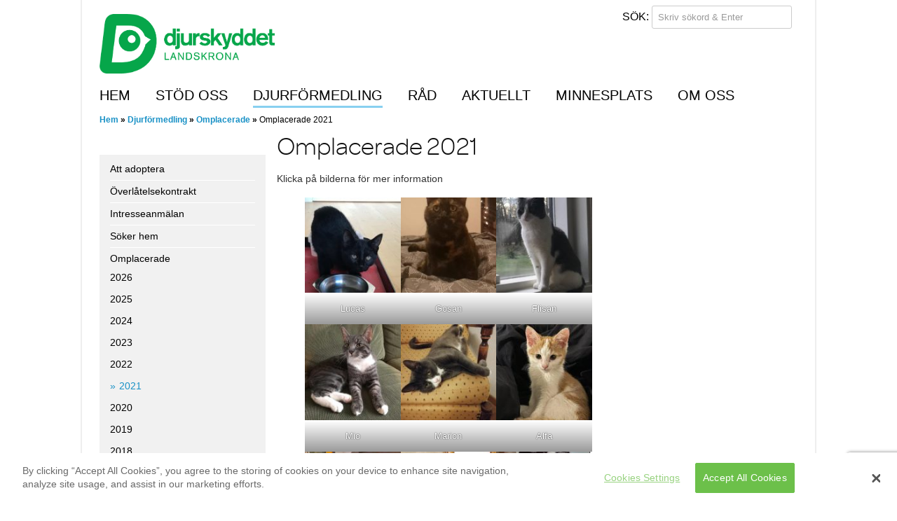

--- FILE ---
content_type: text/html; charset=UTF-8
request_url: https://www.djurskyddet.se/landskrona/djurformedling/omplacerade/omplacerade-2021/
body_size: 20225
content:
<!doctype html>
<!-- paulirish.com/2008/conditional-stylesheets-vs-css-hacks-answer-neither/ -->
<!--[if lt IE 7]> <html class="no-js lt-ie9 lt-ie8 lt-ie7" lang="sv-SE"> <![endif]-->
<!--[if IE 7]>    <html class="no-js lt-ie9 lt-ie8" lang="sv-SE"> <![endif]-->
<!--[if IE 8]>    <html class="no-js lt-ie9" lang="sv-SE"> <![endif]-->
<!-- Consider adding a manifest.appcache: h5bp.com/d/Offline -->
<!--[if gt IE 8]><!--> <html class="no-js" lang="sv-SE"> <!--<![endif]-->


<head>
	<meta charset="UTF-8" />
	<!-- Always force latest IE rendering engine (even in intranet) & Chrome Frame -->
	<meta http-equiv="X-UA-Compatible" content="IE=edge,chrome=1">

	<title>Omplacerade 2021 | Djurskyddet Landskrona</title>
	<meta http-equiv="cleartype" content="on">

	<!-- Responsive and mobile friendly stuff -->
	<meta name="HandheldFriendly" content="True">
	<meta name="MobileOptimized" content="320">
	<!--<meta name="viewport" content="width=device-width, initial-scale=1">-->
	<meta name='viewport' content='width=device-width, initial-scale=1, maximum-scale=1, user-scalable=no' />

	<link rel="profile" href="https://gmpg.org/xfn/11" />
	<link rel="pingback" href="https://www.djurskyddet.se/landskrona/xmlrpc.php" />
	<link rel="shortcut icon" href="https://www.djurskyddet.se/landskrona/wp-content/themes/djurskyddet/images/favicon.ico" />
	
	<meta name='robots' content='max-image-preview:large' />
	<style>img:is([sizes="auto" i], [sizes^="auto," i]) { contain-intrinsic-size: 3000px 1500px }</style>
	<!-- OneTrust Cookies Consent Notice start -->
<script src="https://cookie-cdn.cookiepro.com/scripttemplates/otSDKStub.js"  type="text/javascript" charset="UTF-8" data-domain-script="36896638-e541-44cd-a471-f350b2f43edb"></script>
<script type="text/javascript">
function OptanonWrapper() { }
</script>
<!-- OneTrust Cookies Consent Notice end --><link rel='dns-prefetch' href='//fonts.googleapis.com' />
<link rel="alternate" type="application/rss+xml" title="Djurskyddet Landskrona &raquo; Webbflöde" href="https://www.djurskyddet.se/landskrona/feed/" />
<link rel="alternate" type="application/rss+xml" title="Djurskyddet Landskrona &raquo; Kommentarsflöde" href="https://www.djurskyddet.se/landskrona/comments/feed/" />
<script type="text/javascript">
/* <![CDATA[ */
window._wpemojiSettings = {"baseUrl":"https:\/\/s.w.org\/images\/core\/emoji\/15.0.3\/72x72\/","ext":".png","svgUrl":"https:\/\/s.w.org\/images\/core\/emoji\/15.0.3\/svg\/","svgExt":".svg","source":{"concatemoji":"https:\/\/www.djurskyddet.se\/landskrona\/wp-includes\/js\/wp-emoji-release.min.js?ver=6.7.2"}};
/*! This file is auto-generated */
!function(i,n){var o,s,e;function c(e){try{var t={supportTests:e,timestamp:(new Date).valueOf()};sessionStorage.setItem(o,JSON.stringify(t))}catch(e){}}function p(e,t,n){e.clearRect(0,0,e.canvas.width,e.canvas.height),e.fillText(t,0,0);var t=new Uint32Array(e.getImageData(0,0,e.canvas.width,e.canvas.height).data),r=(e.clearRect(0,0,e.canvas.width,e.canvas.height),e.fillText(n,0,0),new Uint32Array(e.getImageData(0,0,e.canvas.width,e.canvas.height).data));return t.every(function(e,t){return e===r[t]})}function u(e,t,n){switch(t){case"flag":return n(e,"\ud83c\udff3\ufe0f\u200d\u26a7\ufe0f","\ud83c\udff3\ufe0f\u200b\u26a7\ufe0f")?!1:!n(e,"\ud83c\uddfa\ud83c\uddf3","\ud83c\uddfa\u200b\ud83c\uddf3")&&!n(e,"\ud83c\udff4\udb40\udc67\udb40\udc62\udb40\udc65\udb40\udc6e\udb40\udc67\udb40\udc7f","\ud83c\udff4\u200b\udb40\udc67\u200b\udb40\udc62\u200b\udb40\udc65\u200b\udb40\udc6e\u200b\udb40\udc67\u200b\udb40\udc7f");case"emoji":return!n(e,"\ud83d\udc26\u200d\u2b1b","\ud83d\udc26\u200b\u2b1b")}return!1}function f(e,t,n){var r="undefined"!=typeof WorkerGlobalScope&&self instanceof WorkerGlobalScope?new OffscreenCanvas(300,150):i.createElement("canvas"),a=r.getContext("2d",{willReadFrequently:!0}),o=(a.textBaseline="top",a.font="600 32px Arial",{});return e.forEach(function(e){o[e]=t(a,e,n)}),o}function t(e){var t=i.createElement("script");t.src=e,t.defer=!0,i.head.appendChild(t)}"undefined"!=typeof Promise&&(o="wpEmojiSettingsSupports",s=["flag","emoji"],n.supports={everything:!0,everythingExceptFlag:!0},e=new Promise(function(e){i.addEventListener("DOMContentLoaded",e,{once:!0})}),new Promise(function(t){var n=function(){try{var e=JSON.parse(sessionStorage.getItem(o));if("object"==typeof e&&"number"==typeof e.timestamp&&(new Date).valueOf()<e.timestamp+604800&&"object"==typeof e.supportTests)return e.supportTests}catch(e){}return null}();if(!n){if("undefined"!=typeof Worker&&"undefined"!=typeof OffscreenCanvas&&"undefined"!=typeof URL&&URL.createObjectURL&&"undefined"!=typeof Blob)try{var e="postMessage("+f.toString()+"("+[JSON.stringify(s),u.toString(),p.toString()].join(",")+"));",r=new Blob([e],{type:"text/javascript"}),a=new Worker(URL.createObjectURL(r),{name:"wpTestEmojiSupports"});return void(a.onmessage=function(e){c(n=e.data),a.terminate(),t(n)})}catch(e){}c(n=f(s,u,p))}t(n)}).then(function(e){for(var t in e)n.supports[t]=e[t],n.supports.everything=n.supports.everything&&n.supports[t],"flag"!==t&&(n.supports.everythingExceptFlag=n.supports.everythingExceptFlag&&n.supports[t]);n.supports.everythingExceptFlag=n.supports.everythingExceptFlag&&!n.supports.flag,n.DOMReady=!1,n.readyCallback=function(){n.DOMReady=!0}}).then(function(){return e}).then(function(){var e;n.supports.everything||(n.readyCallback(),(e=n.source||{}).concatemoji?t(e.concatemoji):e.wpemoji&&e.twemoji&&(t(e.twemoji),t(e.wpemoji)))}))}((window,document),window._wpemojiSettings);
/* ]]> */
</script>
<link rel='stylesheet' id='sbi_styles-css' href='https://www.djurskyddet.se/landskrona/wp-content/plugins/instagram-feed/css/sbi-styles.min.css?ver=6.9.1' type='text/css' media='all' />
<style id='wp-emoji-styles-inline-css' type='text/css'>

	img.wp-smiley, img.emoji {
		display: inline !important;
		border: none !important;
		box-shadow: none !important;
		height: 1em !important;
		width: 1em !important;
		margin: 0 0.07em !important;
		vertical-align: -0.1em !important;
		background: none !important;
		padding: 0 !important;
	}
</style>
<link rel='stylesheet' id='wp-block-library-css' href='https://www.djurskyddet.se/landskrona/wp-includes/css/dist/block-library/style.min.css?ver=6.7.2' type='text/css' media='all' />
<style id='classic-theme-styles-inline-css' type='text/css'>
/*! This file is auto-generated */
.wp-block-button__link{color:#fff;background-color:#32373c;border-radius:9999px;box-shadow:none;text-decoration:none;padding:calc(.667em + 2px) calc(1.333em + 2px);font-size:1.125em}.wp-block-file__button{background:#32373c;color:#fff;text-decoration:none}
</style>
<style id='global-styles-inline-css' type='text/css'>
:root{--wp--preset--aspect-ratio--square: 1;--wp--preset--aspect-ratio--4-3: 4/3;--wp--preset--aspect-ratio--3-4: 3/4;--wp--preset--aspect-ratio--3-2: 3/2;--wp--preset--aspect-ratio--2-3: 2/3;--wp--preset--aspect-ratio--16-9: 16/9;--wp--preset--aspect-ratio--9-16: 9/16;--wp--preset--color--black: #000000;--wp--preset--color--cyan-bluish-gray: #abb8c3;--wp--preset--color--white: #ffffff;--wp--preset--color--pale-pink: #f78da7;--wp--preset--color--vivid-red: #cf2e2e;--wp--preset--color--luminous-vivid-orange: #ff6900;--wp--preset--color--luminous-vivid-amber: #fcb900;--wp--preset--color--light-green-cyan: #7bdcb5;--wp--preset--color--vivid-green-cyan: #00d084;--wp--preset--color--pale-cyan-blue: #8ed1fc;--wp--preset--color--vivid-cyan-blue: #0693e3;--wp--preset--color--vivid-purple: #9b51e0;--wp--preset--gradient--vivid-cyan-blue-to-vivid-purple: linear-gradient(135deg,rgba(6,147,227,1) 0%,rgb(155,81,224) 100%);--wp--preset--gradient--light-green-cyan-to-vivid-green-cyan: linear-gradient(135deg,rgb(122,220,180) 0%,rgb(0,208,130) 100%);--wp--preset--gradient--luminous-vivid-amber-to-luminous-vivid-orange: linear-gradient(135deg,rgba(252,185,0,1) 0%,rgba(255,105,0,1) 100%);--wp--preset--gradient--luminous-vivid-orange-to-vivid-red: linear-gradient(135deg,rgba(255,105,0,1) 0%,rgb(207,46,46) 100%);--wp--preset--gradient--very-light-gray-to-cyan-bluish-gray: linear-gradient(135deg,rgb(238,238,238) 0%,rgb(169,184,195) 100%);--wp--preset--gradient--cool-to-warm-spectrum: linear-gradient(135deg,rgb(74,234,220) 0%,rgb(151,120,209) 20%,rgb(207,42,186) 40%,rgb(238,44,130) 60%,rgb(251,105,98) 80%,rgb(254,248,76) 100%);--wp--preset--gradient--blush-light-purple: linear-gradient(135deg,rgb(255,206,236) 0%,rgb(152,150,240) 100%);--wp--preset--gradient--blush-bordeaux: linear-gradient(135deg,rgb(254,205,165) 0%,rgb(254,45,45) 50%,rgb(107,0,62) 100%);--wp--preset--gradient--luminous-dusk: linear-gradient(135deg,rgb(255,203,112) 0%,rgb(199,81,192) 50%,rgb(65,88,208) 100%);--wp--preset--gradient--pale-ocean: linear-gradient(135deg,rgb(255,245,203) 0%,rgb(182,227,212) 50%,rgb(51,167,181) 100%);--wp--preset--gradient--electric-grass: linear-gradient(135deg,rgb(202,248,128) 0%,rgb(113,206,126) 100%);--wp--preset--gradient--midnight: linear-gradient(135deg,rgb(2,3,129) 0%,rgb(40,116,252) 100%);--wp--preset--font-size--small: 13px;--wp--preset--font-size--medium: 20px;--wp--preset--font-size--large: 36px;--wp--preset--font-size--x-large: 42px;--wp--preset--spacing--20: 0.44rem;--wp--preset--spacing--30: 0.67rem;--wp--preset--spacing--40: 1rem;--wp--preset--spacing--50: 1.5rem;--wp--preset--spacing--60: 2.25rem;--wp--preset--spacing--70: 3.38rem;--wp--preset--spacing--80: 5.06rem;--wp--preset--shadow--natural: 6px 6px 9px rgba(0, 0, 0, 0.2);--wp--preset--shadow--deep: 12px 12px 50px rgba(0, 0, 0, 0.4);--wp--preset--shadow--sharp: 6px 6px 0px rgba(0, 0, 0, 0.2);--wp--preset--shadow--outlined: 6px 6px 0px -3px rgba(255, 255, 255, 1), 6px 6px rgba(0, 0, 0, 1);--wp--preset--shadow--crisp: 6px 6px 0px rgba(0, 0, 0, 1);}:where(.is-layout-flex){gap: 0.5em;}:where(.is-layout-grid){gap: 0.5em;}body .is-layout-flex{display: flex;}.is-layout-flex{flex-wrap: wrap;align-items: center;}.is-layout-flex > :is(*, div){margin: 0;}body .is-layout-grid{display: grid;}.is-layout-grid > :is(*, div){margin: 0;}:where(.wp-block-columns.is-layout-flex){gap: 2em;}:where(.wp-block-columns.is-layout-grid){gap: 2em;}:where(.wp-block-post-template.is-layout-flex){gap: 1.25em;}:where(.wp-block-post-template.is-layout-grid){gap: 1.25em;}.has-black-color{color: var(--wp--preset--color--black) !important;}.has-cyan-bluish-gray-color{color: var(--wp--preset--color--cyan-bluish-gray) !important;}.has-white-color{color: var(--wp--preset--color--white) !important;}.has-pale-pink-color{color: var(--wp--preset--color--pale-pink) !important;}.has-vivid-red-color{color: var(--wp--preset--color--vivid-red) !important;}.has-luminous-vivid-orange-color{color: var(--wp--preset--color--luminous-vivid-orange) !important;}.has-luminous-vivid-amber-color{color: var(--wp--preset--color--luminous-vivid-amber) !important;}.has-light-green-cyan-color{color: var(--wp--preset--color--light-green-cyan) !important;}.has-vivid-green-cyan-color{color: var(--wp--preset--color--vivid-green-cyan) !important;}.has-pale-cyan-blue-color{color: var(--wp--preset--color--pale-cyan-blue) !important;}.has-vivid-cyan-blue-color{color: var(--wp--preset--color--vivid-cyan-blue) !important;}.has-vivid-purple-color{color: var(--wp--preset--color--vivid-purple) !important;}.has-black-background-color{background-color: var(--wp--preset--color--black) !important;}.has-cyan-bluish-gray-background-color{background-color: var(--wp--preset--color--cyan-bluish-gray) !important;}.has-white-background-color{background-color: var(--wp--preset--color--white) !important;}.has-pale-pink-background-color{background-color: var(--wp--preset--color--pale-pink) !important;}.has-vivid-red-background-color{background-color: var(--wp--preset--color--vivid-red) !important;}.has-luminous-vivid-orange-background-color{background-color: var(--wp--preset--color--luminous-vivid-orange) !important;}.has-luminous-vivid-amber-background-color{background-color: var(--wp--preset--color--luminous-vivid-amber) !important;}.has-light-green-cyan-background-color{background-color: var(--wp--preset--color--light-green-cyan) !important;}.has-vivid-green-cyan-background-color{background-color: var(--wp--preset--color--vivid-green-cyan) !important;}.has-pale-cyan-blue-background-color{background-color: var(--wp--preset--color--pale-cyan-blue) !important;}.has-vivid-cyan-blue-background-color{background-color: var(--wp--preset--color--vivid-cyan-blue) !important;}.has-vivid-purple-background-color{background-color: var(--wp--preset--color--vivid-purple) !important;}.has-black-border-color{border-color: var(--wp--preset--color--black) !important;}.has-cyan-bluish-gray-border-color{border-color: var(--wp--preset--color--cyan-bluish-gray) !important;}.has-white-border-color{border-color: var(--wp--preset--color--white) !important;}.has-pale-pink-border-color{border-color: var(--wp--preset--color--pale-pink) !important;}.has-vivid-red-border-color{border-color: var(--wp--preset--color--vivid-red) !important;}.has-luminous-vivid-orange-border-color{border-color: var(--wp--preset--color--luminous-vivid-orange) !important;}.has-luminous-vivid-amber-border-color{border-color: var(--wp--preset--color--luminous-vivid-amber) !important;}.has-light-green-cyan-border-color{border-color: var(--wp--preset--color--light-green-cyan) !important;}.has-vivid-green-cyan-border-color{border-color: var(--wp--preset--color--vivid-green-cyan) !important;}.has-pale-cyan-blue-border-color{border-color: var(--wp--preset--color--pale-cyan-blue) !important;}.has-vivid-cyan-blue-border-color{border-color: var(--wp--preset--color--vivid-cyan-blue) !important;}.has-vivid-purple-border-color{border-color: var(--wp--preset--color--vivid-purple) !important;}.has-vivid-cyan-blue-to-vivid-purple-gradient-background{background: var(--wp--preset--gradient--vivid-cyan-blue-to-vivid-purple) !important;}.has-light-green-cyan-to-vivid-green-cyan-gradient-background{background: var(--wp--preset--gradient--light-green-cyan-to-vivid-green-cyan) !important;}.has-luminous-vivid-amber-to-luminous-vivid-orange-gradient-background{background: var(--wp--preset--gradient--luminous-vivid-amber-to-luminous-vivid-orange) !important;}.has-luminous-vivid-orange-to-vivid-red-gradient-background{background: var(--wp--preset--gradient--luminous-vivid-orange-to-vivid-red) !important;}.has-very-light-gray-to-cyan-bluish-gray-gradient-background{background: var(--wp--preset--gradient--very-light-gray-to-cyan-bluish-gray) !important;}.has-cool-to-warm-spectrum-gradient-background{background: var(--wp--preset--gradient--cool-to-warm-spectrum) !important;}.has-blush-light-purple-gradient-background{background: var(--wp--preset--gradient--blush-light-purple) !important;}.has-blush-bordeaux-gradient-background{background: var(--wp--preset--gradient--blush-bordeaux) !important;}.has-luminous-dusk-gradient-background{background: var(--wp--preset--gradient--luminous-dusk) !important;}.has-pale-ocean-gradient-background{background: var(--wp--preset--gradient--pale-ocean) !important;}.has-electric-grass-gradient-background{background: var(--wp--preset--gradient--electric-grass) !important;}.has-midnight-gradient-background{background: var(--wp--preset--gradient--midnight) !important;}.has-small-font-size{font-size: var(--wp--preset--font-size--small) !important;}.has-medium-font-size{font-size: var(--wp--preset--font-size--medium) !important;}.has-large-font-size{font-size: var(--wp--preset--font-size--large) !important;}.has-x-large-font-size{font-size: var(--wp--preset--font-size--x-large) !important;}
:where(.wp-block-post-template.is-layout-flex){gap: 1.25em;}:where(.wp-block-post-template.is-layout-grid){gap: 1.25em;}
:where(.wp-block-columns.is-layout-flex){gap: 2em;}:where(.wp-block-columns.is-layout-grid){gap: 2em;}
:root :where(.wp-block-pullquote){font-size: 1.5em;line-height: 1.6;}
</style>
<link rel='stylesheet' id='iframeResizer_css-css' href='https://www.djurskyddet.se/landskrona/wp-content/plugins/arcMember-iframe/css/arcMember_iframe.css?ver=1.0.0' type='text/css' media='all' />
<link rel='stylesheet' id='swiper-min-css-css' href='https://www.djurskyddet.se/landskrona/wp-content/plugins/bs-swiper/assets/css/swiper-bundle.min.css?ver=6.7.2' type='text/css' media='all' />
<link rel='stylesheet' id='swiper-style-css-css' href='https://www.djurskyddet.se/landskrona/wp-content/plugins/bs-swiper/assets/css/swiper-style.min.css?ver=6.7.2' type='text/css' media='all' />
<link rel='stylesheet' id='contact-form-7-css' href='https://www.djurskyddet.se/landskrona/wp-content/plugins/contact-form-7/includes/css/styles.css?ver=6.1' type='text/css' media='all' />
<link rel='stylesheet' id='usp_style-css' href='https://www.djurskyddet.se/landskrona/wp-content/plugins/user-submitted-posts/resources/usp.css?ver=20250329' type='text/css' media='all' />
<link rel='stylesheet' id='cff-css' href='https://www.djurskyddet.se/landskrona/wp-content/plugins/custom-facebook-feed-pro/assets/css/cff-style.min.css?ver=4.7.3' type='text/css' media='all' />
<link rel='stylesheet' id='normalize-css' href='https://www.djurskyddet.se/landskrona/wp-content/themes/djurskyddet/css/normalize.css?ver=3.0.1' type='text/css' media='all' />
<link rel='stylesheet' id='fontawesome-css' href='https://www.djurskyddet.se/landskrona/wp-content/themes/djurskyddet/css/font-awesome.min.css?ver=4.2.0' type='text/css' media='all' />
<link rel='stylesheet' id='gridsystem-css' href='https://www.djurskyddet.se/landskrona/wp-content/themes/djurskyddet/css/grid.css?ver=1.0.0' type='text/css' media='all' />
<link rel='stylesheet' id='sendPDF-css' href='https://www.djurskyddet.se/landskrona/wp-content/themes/djurskyddet/css/sendPDF.css?ver=1.0.0' type='text/css' media='all' />
<link rel='stylesheet' id='quark-fonts-css' href='https://fonts.googleapis.com/css?family=PT+Sans:400,400italic,700,700italic|Arvo:400&#038;subset=latin' type='text/css' media='all' />
<link rel='stylesheet' id='style-css' href='https://www.djurskyddet.se/landskrona/wp-content/themes/djurskyddet-child/style.css?ver=1.2.3' type='text/css' media='all' />
<link rel='stylesheet' id='uacf7-frontend-style-css' href='https://www.djurskyddet.se/landskrona/wp-content/plugins/ultimate-addons-for-contact-form-7/assets/css/uacf7-frontend.css?ver=6.7.2' type='text/css' media='all' />
<link rel='stylesheet' id='uacf7-form-style-css' href='https://www.djurskyddet.se/landskrona/wp-content/plugins/ultimate-addons-for-contact-form-7/assets/css/form-style.css?ver=6.7.2' type='text/css' media='all' />
<script type="text/javascript" src="https://www.djurskyddet.se/landskrona/wp-content/plugins/arcMember-iframe/js/iframeResizer.min.js?ver=1.0.0" id="iframeResizer_js-js"></script>
<script type="text/javascript" src="https://www.djurskyddet.se/landskrona/wp-includes/js/jquery/jquery.min.js?ver=3.7.1" id="jquery-core-js"></script>
<script type="text/javascript" src="https://www.djurskyddet.se/landskrona/wp-includes/js/jquery/jquery-migrate.min.js?ver=3.4.1" id="jquery-migrate-js"></script>
<script type="text/javascript" src="https://www.djurskyddet.se/landskrona/wp-content/themes/djurskyddet/js/modernizr-2.8.3-min.js?ver=2.8.3" id="modernizr-js"></script>
<script type="text/javascript" src="https://www.djurskyddet.se/landskrona/wp-content/themes/djurskyddet/js/jquery.flexslider-min.js?ver=6.7.2" id="flexslider-js"></script>
<script type="text/javascript" src="https://www.djurskyddet.se/landskrona/wp-content/themes/djurskyddet/js/flexslider-init.js?ver=6.7.2" id="flexslider-init-js"></script>
<link rel="https://api.w.org/" href="https://www.djurskyddet.se/landskrona/wp-json/" /><link rel="alternate" title="JSON" type="application/json" href="https://www.djurskyddet.se/landskrona/wp-json/wp/v2/pages/7344" /><link rel="EditURI" type="application/rsd+xml" title="RSD" href="https://www.djurskyddet.se/landskrona/xmlrpc.php?rsd" />
<meta name="generator" content="WordPress 6.7.2" />
<link rel="canonical" href="https://www.djurskyddet.se/landskrona/djurformedling/omplacerade/omplacerade-2021/" />
<link rel='shortlink' href='https://www.djurskyddet.se/landskrona/?p=7344' />
<link rel="alternate" title="oEmbed (JSON)" type="application/json+oembed" href="https://www.djurskyddet.se/landskrona/wp-json/oembed/1.0/embed?url=https%3A%2F%2Fwww.djurskyddet.se%2Flandskrona%2Fdjurformedling%2Fomplacerade%2Fomplacerade-2021%2F" />
<link rel="alternate" title="oEmbed (XML)" type="text/xml+oembed" href="https://www.djurskyddet.se/landskrona/wp-json/oembed/1.0/embed?url=https%3A%2F%2Fwww.djurskyddet.se%2Flandskrona%2Fdjurformedling%2Fomplacerade%2Fomplacerade-2021%2F&#038;format=xml" />
<!-- Custom Facebook Feed JS vars -->
<script type="text/javascript">
var cffsiteurl = "https://www.djurskyddet.se/landskrona/wp-content/plugins";
var cffajaxurl = "https://www.djurskyddet.se/landskrona/wp-admin/admin-ajax.php";


var cfflinkhashtags = "true";
</script>
<!-- Metadata generated with the Open Graph Protocol Framework plugin 2.0.0 - https://wordpress.org/plugins/open-graph-protocol-framework/ - https://www.itthinx.com/plugins/open-graph-protocol/ --><meta property="og:title" content="Omplacerade 2021" />
<meta property="og:locale" content="sv_SE" />
<meta property="og:type" content="article" />
<meta property="og:url" content="https://www.djurskyddet.se/landskrona/djurformedling/omplacerade/omplacerade-2021/" />
<meta property="og:site_name" content="Djurskyddet Landskrona" />
<meta property="og:description" content="Klicka på bilderna för mer information Lucas Gosan Flisan Mio Marion Alfa Essie Mysan Miku Sally Lazlo Ronny Gosan Pontus Gizma Zigma Frosties Lizzy Juni Beauty/Majsan Dahlia Sotis Marion Lilja Ozzy Kate Lotus Nala Basilika Axel Lukas Batman Elsa Ebba Ysma Scilla Axxa Granit Freja Axy Izzy Ester Tving Semlan Affe Krille Pontus Rasmus Leah Trine Rakel Angela Prio Tango Romeo Smilla Fiffi Möris" />
<style>

        #responsive_menu_pro.responsive_menu_pro_opened {
            position: fixed;
            bottom: 0;
        }

        

			#responsive_menu_pro #responsive_menu_pro_additional_content,
			#responsive_menu_pro .responsive_menu_pro_append_link
			{
				display: block;
			}

            #responsive_menu_pro .responsive_menu_pro_append_link,
            #responsive_menu_pro .responsive_menu_pro_menu li a,
            #responsive_menu_pro #responsive_menu_pro_title a,
            #responsive_menu_pro .responsive_menu_pro_menu,
            #responsive_menu_pro div,
            #responsive_menu_pro .responsive_menu_pro_menu li,
            #responsive_menu_pro
            {
                box-sizing: content-box !important;
                -moz-box-sizing: content-box !important;
                -webkit-box-sizing: content-box !important;
                -o-box-sizing: content-box !important;
            }

            .responsive_menu_pro_push_open
            {
                width: 100% !important;
                overflow-x: hidden !important;
                height: 100% !important;
            }

            .responsive_menu_pro_push_slide
            {
                position: relative;
                left: 82%;
            }

            #responsive_menu_pro
            {
                position: fixed;
                overflow-y: auto;
                bottom: 0px;
                width: 82%;
                left: -82%;
                top: 0px;
                background: #ffffff;
                z-index: 9999;
                box-shadow: 0px 1px 8px #333333;
                font-size: 13px !important;
                max-width: 999px;
                display: none;
                
                
			}

			#responsive_menu_pro[style]
			{
                
            }

            #responsive_menu_pro.responsive_menu_pro_admin_bar_showing
            {
                padding-top: 32px;
            }

            #responsive_menu_pro_header_bar.responsive_menu_pro_admin_bar_showing,
            #responsive_menu_pro_button.responsive_menu_pro_admin_bar_showing
            {
                margin-top: 32px;
            }

            #responsive_menu_pro_header_bar #responsive_menu_pro_button.responsive_menu_pro_admin_bar_showing
            {
                margin-top: 0;
            }

            #responsive_menu_pro #responsive_menu_pro_additional_content
            {
                padding: 10px 5% !important;
                width: 90% !important;
                color: #333333;
            }

            #responsive_menu_pro .responsive_menu_pro_append_link
            {
                right: 0px !important;
                position: absolute !important;
                border: 1px solid #f1f1f1 !important;
                padding: 12px 10px !important;
                color: #333333 !important;
                background: #ffffff !important;
                height: 20px !important;
                line-height: 20px !important;
                border-right: 0px !important;
            }

            #responsive_menu_pro .responsive_menu_pro_append_link:hover
            {
                cursor: pointer;
                background: #f1f1f1 !important;
                color: #333333 !important;
            }

            #responsive_menu_pro .responsive_menu_pro_menu,
            #responsive_menu_pro div,
            #responsive_menu_pro .responsive_menu_pro_menu li,
            #responsive_menu_pro
            {
                text-align: left !important;
            }

            #responsive_menu_pro .responsive_menu_title_image
            {
                vertical-align: middle;
                margin-right: 10px;
                display: inline-block;
            }

            #responsive_menu_pro.responsive_menu_pro_opened
            {
                
            }

            #responsive_menu_pro,
            #responsive_menu_pro input {
                
            }

            #responsive_menu_pro #responsive_menu_pro_title
            {
                width: 95% !important;
                font-size: 14px !important;
                padding: 20px 0px 20px 5% !important;
                margin-left: 0px !important;
                background: #43494C !important;
                white-space: nowrap !important;
            }

            #responsive_menu_pro #responsive_menu_pro_title,
            #responsive_menu_pro #responsive_menu_pro_title a
            {
                color: #333333 !important;
                text-decoration: none !important;
                overflow: hidden !important;
            }

            #responsive_menu_pro #responsive_menu_pro_title a:hover {
                color: #333333 !important;
                text-decoration: none !important;
            }

            #responsive_menu_pro .responsive_menu_pro_append_link,
            #responsive_menu_pro .responsive_menu_pro_menu li a,
            #responsive_menu_pro #responsive_menu_pro_title a
            {

                transition: 1s all;
                -webkit-transition: 1s all;
                -moz-transition: 1s all;
                -o-transition: 1s all;

            }

            #responsive_menu_pro .responsive_menu_pro_menu
            {
                width: 100% !important;
                list-style-type: none !important;
                margin: 0px !important;
            }

            #responsive_menu_pro .responsive_menu_pro_menu li.current-menu-item > a,
            #responsive_menu_pro .responsive_menu_pro_menu li.current-menu-item > .responsive_menu_pro_append_link,
            #responsive_menu_pro .responsive_menu_pro_menu li.current_page_item > a,
            #responsive_menu_pro .responsive_menu_pro_menu li.current_page_item > .responsive_menu_pro_append_link
            {
                background: #76ad1c !important;
                color: #ffffff !important;
            }

            #responsive_menu_pro .responsive_menu_pro_menu li.current-menu-item > a:hover,
            #responsive_menu_pro .responsive_menu_pro_menu li.current-menu-item > .responsive_menu_pro_append_link:hover,
            #responsive_menu_pro .responsive_menu_pro_menu li.current_page_item > a:hover,
            #responsive_menu_pro .responsive_menu_pro_menu li.current_page_item > .responsive_menu_pro_append_link:hover
            {
                background: #f1f1f1 !important;
                color: #333333 !important;
            }

            #responsive_menu_pro  .responsive_menu_pro_menu ul
            {
                margin-left: 0px !important;
            }

            #responsive_menu_pro .responsive_menu_pro_menu li
            {
                list-style-type: none !important;
                position: relative !important;
            }

            #responsive_menu_pro .responsive_menu_pro_menu ul li:last-child
            {
                padding-bottom: 0px !important;
            }

            #responsive_menu_pro .responsive_menu_pro_menu li a
            {
                padding: 12px 0px 12px 5% !important;
                width: 95% !important;
                display: block !important;
                height: 20px !important;
                line-height: 20px !important;
                overflow: hidden !important;
                 white-space: nowrap !important;
                color: #333333 !important;
                border-top: 1px solid #f1f1f1 !important;
                text-decoration: none !important;
				 white-space: nowrap !important;
            }

            #responsive_menu_pro_button
            {
                text-align: center;
                cursor: pointer;
                font-size: 13px !important;
                position: fixed;
                display: none;
                right: 5%;
                top: 8px;
                color: #333333;
                background: #ffffff;
                padding: 5px;
                z-index: 9999;
            }

            #responsive_menu_pro #responsive_menu_pro_search
            {
                display: block !important;
                width: 95% !important;
                padding-left: 5% !important;
                border-top: 1px solid #f1f1f1 !important;
                clear: both !important;
                padding-top: 10px !important;
                padding-bottom: 10px !important;
                line-height: 40px !important;
            }

            #responsive_menu_pro #responsive_menu_pro_search_submit
            {
                display: none !important;
            }

            #responsive_menu_pro #responsive_menu_pro_search_input
            {
                width: 91% !important;
                padding: 5px 0px 5px 3% !important;
                -webkit-appearance: none !important;
                border-radius: 2px !important;
                border: 1px solid #f1f1f1 !important;
            }

            #responsive_menu_pro .responsive_menu_pro_menu,
            #responsive_menu_pro div,
            #responsive_menu_pro .responsive_menu_pro_menu li
            {
                width: 100% !important;
                margin-left: 0px !important;
                padding-left: 0px !important;
            }

            #responsive_menu_pro .responsive_menu_pro_menu li li a
            {
                padding-left: 10% !important;
                width: 90% !important;
                overflow: hidden !important;
            }

            #responsive_menu_pro .responsive_menu_pro_menu li li li a
            {
                padding-left: 15% !important;
                width: 85% !important;
                overflow: hidden !important;
            }

            #responsive_menu_pro .responsive_menu_pro_menu li li li li a
            {
                padding-left: 20% !important;
                width: 80% !important;
                overflow: hidden !important;
            }

            #responsive_menu_pro .responsive_menu_pro_menu li li li li li a
            {
                padding-left: 25% !important;
                width: 75% !important;
                overflow: hidden !important;
            }

            #responsive_menu_pro .responsive_menu_pro_menu li a:hover
            {
                background: #f1f1f1 !important;
                color: #333333 !important;
                list-style-type: none !important;
                text-decoration: none !important;
            }

            #responsive_menu_pro_button #responsive_menu_x
            {

                display: none;
                font-size: 24px;
                line-height: 15px !important;
                height: 15px !important;
                color: #333333 !important;
                top: -4px !important;
                position: relative !important;
            }

            #responsive_menu_pro_button #responsive_menu_x.responsive_menu_pro_button_lines_float_left,
            #responsive_menu_pro_button #responsive_menu_x.responsive_menu_pro_button_lines_float_right,
            #responsive_menu_pro_button_text
            {
              line-height: 14px !important;
            }

           #responsive_menu_pro_button_text.responsive_menu_pro_button_text_left
           {
              float: left !important;
              margin-right: 10px !important;
           }

          #responsive_menu_pro_button_text.responsive_menu_pro_button_text_right
          {
            float: right !important;
            margin-left: 5px !important;
           }


          #responsive_menu_pro_button img,
          #responsive_menu_pro_button .responsive_menu_pro_button_lines
          {
              width: 25px !important;
              height: 15px !important;
              margin: 3px auto !important;
          }

          #responsive_menu_pro_button img.responsive_menu_pro_image_clicked
          {
            display: none;
          }

          #responsive_menu_pro_button img
          {
            height: auto !important;
          }

          #responsive_menu_pro_button img.responsive_menu_pro_button_float_left,
          #responsive_menu_pro_button img.responsive_menu_pro_button_float_right,
          #responsive_menu_pro_button .responsive_menu_pro_button_lines.responsive_menu_pro_button_lines_float_left
            {
               float: left !important;
            }

          #responsive_menu_pro_button .responsive_menu_pro_button_lines .responsive_menu_pro_button_line
          {
              height: 3px !important;
              margin-bottom: 3px !important;
              background: #333333 !important;
              width: 100% !important;
          }

          #responsive_menu_pro_button .responsive_menu_pro_button_lines .responsive_menu_pro_button_line.last
          {
              margin-bottom: 0px !important;
          } @media only screen and ( min-width : 0px ) and ( max-width : 800px ) {

        #responsive_menu_pro_button
        {
            display: block;
        } }</style><!-- Analytics by WP Statistics - https://wp-statistics.com -->

<!-- Facebook Pixel Code -->
<script>
  !function(f,b,e,v,n,t,s)
  {if(f.fbq)return;n=f.fbq=function(){n.callMethod?
  n.callMethod.apply(n,arguments):n.queue.push(arguments)};
  if(!f._fbq)f._fbq=n;n.push=n;n.loaded=!0;n.version='2.0';
  n.queue=[];t=b.createElement(e);t.async=!0;
  t.src=v;s=b.getElementsByTagName(e)[0];
  s.parentNode.insertBefore(t,s)}(window, document,'script',
  'https://connect.facebook.net/en_US/fbevents.js');
  fbq('init', '1966187066971733');
  fbq('track', 'PageView');
</script>
<noscript><img height="1" width="1" style="display:none"
  src="https://www.facebook.com/tr?id=1966187066971733&ev=PageView&noscript=1"
/></noscript>
<!-- End Facebook Pixel Code -->


<!-- Kod for blankett-hemskickad-knapp -->
<script>
jQuery(document).ready(function($){

var blankettwpcf7 = document.querySelector( '#wpcf7-f5693-o2' );
if (blankettwpcf7 != null) {
blankettwpcf7.addEventListener( 'wpcf7mailsent', function( event ) {
     fbq('trackCustom', 'Blankett Skicka');
}, false );
}
});
</script>    
<!-- END Kod for blankett-hemskickad-knapp -->

<!-- Autogiro-knapp - manadsgivarsidan -->
<script>
jQuery(document).ready(function($){
$( "#bgonline" ).click(function() {
  fbq('trackCustom', 'Autogiro Knapp');
});
});
</script>
<!-- END Autogiro-knapp - manadsgivarsidan -->

<!-- Global site tag (gtag.js) - Google AdWords: 808600842 -->

<script async src="https://www.googletagmanager.com/gtag/js?id=AW-808600842"></script>

<script>
  window.dataLayer = window.dataLayer || [];
  function gtag(){dataLayer.push(arguments);}
  gtag('js', new Date());
  gtag('config', 'AW-808600842');
</script>


<style>
#bannercontainer { background: #222222 url('') repeat scroll top left; }
#footercontainer { background-color: #88d0f0; }
.smallprint { text-align: center; }
</style>
<style type="text/css" id="custom-background-css">
body.custom-background { background-color: #ffffff; }
</style>
	        </head>

<body data-rsssl=1 class="page-template page-template-left-sidebar page-template-left-sidebar-php page page-id-7344 page-child parent-pageid-5558 custom-background">

<!-- Google Tag Manager -->
<noscript><iframe src="//www.googletagmanager.com/ns.html?id=GTM-PDJMGW"
height="0" width="0" style="display:none;visibility:hidden"></iframe></noscript>
<script>(function(w,d,s,l,i){w[l]=w[l]||[];w[l].push({'gtm.start':
new Date().getTime(),event:'gtm.js'});var f=d.getElementsByTagName(s)[0],
j=d.createElement(s),dl=l!='dataLayer'?'&l='+l:'';j.async=true;j.src=
'//www.googletagmanager.com/gtm.js?id='+i+dl;f.parentNode.insertBefore(j,f);
})(window,document,'script','dataLayer','GTM-PDJMGW');</script>
<!-- End Google Tag Manager -->

<div id="wrapper" class="hfeed site">

	<div class="visuallyhidden skip-link"><a href="#primary" title="Skip to main content">Skip to main content</a></div>

	<div id="headercontainer">
	
	  <!-- RESPONSIVE MENU -->
	  <div id="roof">
				                  
							<img class="houdini_rev" src="https://www.djurskyddet.se/landskrona/wp-content/uploads/sites/22/2023/07/cropped-djurskyddet_logo_Landskrona_RGBwebb_ny-gron.png" width="80" style="float:left;" alt="" />
				 <!--<h4 class="houdini_rev">
				 		 <a href="" style="color: #76ad1c;">St&ouml;d oss!</a>
				 </h4>-->
		</div>
		<!-- /RESPONSIVE MENU -->
		<header id="masthead" class="site-header" role="banner">

		<div class="row">
			<!-- *** LOGO *** -->
			<div class="col grid_3_of_12 site-title">
				<h1>
					<a href="https://www.djurskyddet.se/landskrona/" title="Djurskyddet Landskrona" rel="home">
													<img class="houdini" src="https://www.djurskyddet.se/landskrona/wp-content/uploads/sites/22/2023/07/cropped-djurskyddet_logo_Landskrona_RGBwebb_ny-gron.png" height="235" width="693" alt="" />
											</a>
				</h1>
			</div> <!-- /.col.grid_3_of_12 -->
			<!-- *** /LOGO *** -->
	
			<!-- *** LINK *** -->
			<div class="col grid_9_of_12 top_link houdini">
					 <div class="social-media-icons">
					 			                                                                <!-- S�kruta utan knapp -->
<form method="get" id="search_form" action="https://www.djurskyddet.se/landskrona" />
	<input name="s" type="text" class="search_input" id="s" onfocus="if (this.value == 'Skriv s&ouml;kord & Enter') {this.value = '';}" onblur="if (this.value == '') {this.value = 'Skriv s&ouml;kord & Enter';}" value="Skriv s&ouml;kord & Enter" />
	<input type="hidden" id="searchsubmit" value="Search" />
</form>					 </div>
					 <!--<h1><a href="">St&ouml;d oss!</a></h1>-->
			</div> <!-- /.col.grid_9_of_12 -->			
			<!-- *** /LINK *** -->
		</div><!-- /.row -->
			
			<!-- *** NAVIGATION *** -->
			<div class="col grid_12_of_12 row houdini">
				<nav id="site-navigation" class="main-navigation" role="navigation">
					<h3 class="menu-toggle assistive-text">Menu</h3>
					<div class="assistive-text skip-link"><a href="#content" title="Skip to content">Skip to content</a></div>
					<div class="menu-huvudmeny-container"><ul id="menu-huvudmeny" class="nav-menu"><li id="menu-item-3098" class="menu-item menu-item-type-custom menu-item-object-custom menu-item-home menu-item-3098"><a href="https://www.djurskyddet.se/landskrona/">Hem</a></li>
<li id="menu-item-5517" class="menu-item menu-item-type-post_type menu-item-object-page menu-item-has-children menu-parent-item menu-item-5517"><a href="https://www.djurskyddet.se/landskrona/stod-oss/">Stöd oss</a>
<ul class="sub-menu">
	<li id="menu-item-5521" class="menu-item menu-item-type-post_type menu-item-object-page menu-item-5521"><a href="https://www.djurskyddet.se/landskrona/stod-oss/">Stöd oss</a></li>
	<li id="menu-item-5552" class="menu-item menu-item-type-post_type menu-item-object-page menu-item-5552"><a href="https://www.djurskyddet.se/landskrona/stod-oss/bli-medlem/">Bli medlem</a></li>
	<li id="menu-item-7769" class="menu-item menu-item-type-post_type menu-item-object-page menu-item-7769"><a href="https://www.djurskyddet.se/landskrona/bli-manadsgivare/">Bli månadsgivare</a></li>
	<li id="menu-item-5550" class="menu-item menu-item-type-post_type menu-item-object-page menu-item-5550"><a href="https://www.djurskyddet.se/landskrona/stod-oss/testamentera/">Testamentera</a></li>
	<li id="menu-item-5549" class="menu-item menu-item-type-post_type menu-item-object-page menu-item-5549"><a href="https://www.djurskyddet.se/landskrona/stod-oss/bli-volontar/">Bli volontär</a></li>
	<li id="menu-item-5548" class="menu-item menu-item-type-post_type menu-item-object-page menu-item-5548"><a href="https://www.djurskyddet.se/landskrona/stod-oss/bli-jourhem/">Bli jourhem</a></li>
	<li id="menu-item-6597" class="menu-item menu-item-type-post_type menu-item-object-post menu-item-6597"><a href="https://www.djurskyddet.se/landskrona/senaste-nytt/jourhemskontrakt/">Jourhemskontrakt</a></li>
	<li id="menu-item-5547" class="menu-item menu-item-type-post_type menu-item-object-page menu-item-has-children menu-parent-item menu-item-5547"><a href="https://www.djurskyddet.se/landskrona/?page_id=5542">Sponsorer</a>
	<ul class="sub-menu">
		<li id="menu-item-11907" class="menu-item menu-item-type-post_type menu-item-object-page menu-item-11907"><a href="https://www.djurskyddet.se/landskrona/sponsorer-sommarevenemang-2025/">Sponsorer sommarevenemang 2025</a></li>
		<li id="menu-item-9573" class="menu-item menu-item-type-post_type menu-item-object-page menu-item-9573"><a href="https://www.djurskyddet.se/landskrona/sponsorer-asmundtorpsdagen-2023/">Vill du sponsra oss?</a></li>
		<li id="menu-item-11707" class="menu-item menu-item-type-post_type menu-item-object-page menu-item-11707"><a href="https://www.djurskyddet.se/landskrona/sponsorer-asmundtorpsdagen-2023/erhallna-bidrag-2024-2025/">Erhållna bidrag 2024-2025</a></li>
	</ul>
</li>
	<li id="menu-item-5546" class="menu-item menu-item-type-post_type menu-item-object-page menu-item-5546"><a href="https://www.djurskyddet.se/landskrona/stod-oss/sponsorhuset-se/">Sponsorhuset.se</a></li>
</ul>
</li>
<li id="menu-item-5516" class="menu-item menu-item-type-post_type menu-item-object-page current-page-ancestor current-menu-ancestor current_page_ancestor menu-item-has-children menu-parent-item menu-item-5516"><a href="https://www.djurskyddet.se/landskrona/djurformedling/">Djurförmedling</a>
<ul class="sub-menu">
	<li id="menu-item-7207" class="menu-item menu-item-type-post_type menu-item-object-page menu-item-7207"><a href="https://www.djurskyddet.se/landskrona/djurformedling/att-adoptera/">Att adoptera</a></li>
	<li id="menu-item-6600" class="menu-item menu-item-type-post_type menu-item-object-post menu-item-6600"><a href="https://www.djurskyddet.se/landskrona/senaste-nytt/overlatelsekontrakt/">Överlåtelsekontrakt</a></li>
	<li id="menu-item-5520" class="menu-item menu-item-type-post_type menu-item-object-page current-page-ancestor menu-item-5520"><a href="https://www.djurskyddet.se/landskrona/djurformedling/">Intresseanmälan</a></li>
	<li id="menu-item-6636" class="menu-item menu-item-type-taxonomy menu-item-object-category menu-item-6636"><a href="https://www.djurskyddet.se/landskrona/soker-hem/">Söker hem</a></li>
	<li id="menu-item-5560" class="menu-item menu-item-type-post_type menu-item-object-page current-page-ancestor current-menu-ancestor current-menu-parent current-page-parent current_page_parent current_page_ancestor menu-item-has-children menu-parent-item menu-item-5560"><a href="https://www.djurskyddet.se/landskrona/djurformedling/omplacerade/">Omplacerade</a>
	<ul class="sub-menu">
		<li id="menu-item-12329" class="menu-item menu-item-type-post_type menu-item-object-page menu-item-12329"><a href="https://www.djurskyddet.se/landskrona/omplacerade-2026/">2026</a></li>
		<li id="menu-item-11491" class="menu-item menu-item-type-post_type menu-item-object-page menu-item-11491"><a href="https://www.djurskyddet.se/landskrona/djurformedling/omplacerade/omplacerade-2025/">2025</a></li>
		<li id="menu-item-10111" class="menu-item menu-item-type-post_type menu-item-object-page menu-item-10111"><a href="https://www.djurskyddet.se/landskrona/djurformedling/omplacerade/omplacerade-2024/">2024</a></li>
		<li id="menu-item-8890" class="menu-item menu-item-type-post_type menu-item-object-page menu-item-8890"><a href="https://www.djurskyddet.se/landskrona/djurformedling/omplacerade/omplacerade-2023/">2023</a></li>
		<li id="menu-item-8093" class="menu-item menu-item-type-post_type menu-item-object-page menu-item-8093"><a href="https://www.djurskyddet.se/landskrona/djurformedling/omplacerade/omplacerade-2022/">2022</a></li>
		<li id="menu-item-7347" class="menu-item menu-item-type-post_type menu-item-object-page current-menu-item page_item page-item-7344 current_page_item menu-item-7347"><a href="https://www.djurskyddet.se/landskrona/djurformedling/omplacerade/omplacerade-2021/" aria-current="page">2021</a></li>
		<li id="menu-item-6506" class="menu-item menu-item-type-post_type menu-item-object-page menu-item-6506"><a href="https://www.djurskyddet.se/landskrona/djurformedling/omplacerade/omplacerade-2020/">2020</a></li>
		<li id="menu-item-6070" class="menu-item menu-item-type-post_type menu-item-object-page menu-item-6070"><a href="https://www.djurskyddet.se/landskrona/djurformedling/omplacerade/omplacerade-2019/">2019</a></li>
		<li id="menu-item-6071" class="menu-item menu-item-type-post_type menu-item-object-page menu-item-6071"><a href="https://www.djurskyddet.se/landskrona/djurformedling/omplacerade/omplacerade-2018/">2018</a></li>
		<li id="menu-item-5874" class="menu-item menu-item-type-post_type menu-item-object-page menu-item-5874"><a href="https://www.djurskyddet.se/landskrona/djurformedling/omplacerade/omplacerade-2017/">2017</a></li>
		<li id="menu-item-5873" class="menu-item menu-item-type-post_type menu-item-object-page menu-item-5873"><a href="https://www.djurskyddet.se/landskrona/djurformedling/omplacerade/omplacerade-2016/">2016</a></li>
		<li id="menu-item-5705" class="menu-item menu-item-type-post_type menu-item-object-page menu-item-5705"><a href="https://www.djurskyddet.se/landskrona/djurformedling/omplacerade/omplacerade-2015/">2015</a></li>
		<li id="menu-item-5706" class="menu-item menu-item-type-post_type menu-item-object-page menu-item-5706"><a href="https://www.djurskyddet.se/landskrona/djurformedling/omplacerade/omplacerade-2013/">2013</a></li>
		<li id="menu-item-5707" class="menu-item menu-item-type-post_type menu-item-object-page menu-item-5707"><a href="https://www.djurskyddet.se/landskrona/djurformedling/omplacerade/omplacerade-2012/">2012</a></li>
	</ul>
</li>
</ul>
</li>
<li id="menu-item-5515" class="menu-item menu-item-type-post_type menu-item-object-page menu-item-has-children menu-parent-item menu-item-5515"><a href="https://www.djurskyddet.se/landskrona/tips-rad/">Råd</a>
<ul class="sub-menu">
	<li id="menu-item-5519" class="menu-item menu-item-type-post_type menu-item-object-page menu-item-5519"><a href="https://www.djurskyddet.se/landskrona/tips-rad/">Råd</a></li>
	<li id="menu-item-5571" class="menu-item menu-item-type-post_type menu-item-object-page menu-item-5571"><a href="https://www.djurskyddet.se/landskrona/tips-rad/innan-du-skaffar-djur/">Innan du skaffar djur</a></li>
	<li id="menu-item-5570" class="menu-item menu-item-type-post_type menu-item-object-page menu-item-5570"><a href="https://www.djurskyddet.se/landskrona/tips-rad/om-ett-djur-far-illa/">Bra länkar</a></li>
	<li id="menu-item-5569" class="menu-item menu-item-type-post_type menu-item-object-page menu-item-5569"><a href="https://www.djurskyddet.se/landskrona/tips-rad/om-din-katt-sprungit-bort-eller-du-hittat-en-katt/">Om din katt sprungit bort eller du hittat en katt</a></li>
</ul>
</li>
<li id="menu-item-5572" class="menu-item menu-item-type-taxonomy menu-item-object-category menu-item-5572"><a href="https://www.djurskyddet.se/landskrona/aktuellt/">Aktuellt</a></li>
<li id="menu-item-6805" class="menu-item menu-item-type-post_type menu-item-object-page menu-item-6805"><a href="https://www.djurskyddet.se/landskrona/minnesplats-2/">Minnesplats</a></li>
<li id="menu-item-5518" class="menu-item menu-item-type-post_type menu-item-object-page menu-item-has-children menu-parent-item menu-item-5518"><a href="https://www.djurskyddet.se/landskrona/om-djurskyddet-landskrona/om-oss/">Om oss</a>
<ul class="sub-menu">
	<li id="menu-item-5522" class="menu-item menu-item-type-post_type menu-item-object-page menu-item-5522"><a href="https://www.djurskyddet.se/landskrona/om-djurskyddet-landskrona/om-oss/">Om oss</a></li>
	<li id="menu-item-5577" class="menu-item menu-item-type-post_type menu-item-object-page menu-item-5577"><a href="https://www.djurskyddet.se/landskrona/om-djurskyddet-landskrona/om-oss/kontakta-oss/">Kontakta oss</a></li>
	<li id="menu-item-6020" class="menu-item menu-item-type-post_type menu-item-object-page menu-item-6020"><a href="https://www.djurskyddet.se/landskrona/styrelsen/">Styrelsen 2025</a></li>
	<li id="menu-item-5530" class="menu-item menu-item-type-post_type menu-item-object-page menu-item-has-children menu-parent-item menu-item-5530"><a href="https://www.djurskyddet.se/landskrona/om-djurskyddet-landskrona/om-oss/verksamhetsberattelser/">Verksamhetsberättelser</a>
	<ul class="sub-menu">
		<li id="menu-item-11763" class="menu-item menu-item-type-post_type menu-item-object-page menu-item-11763"><a href="https://www.djurskyddet.se/landskrona/verksamhetsberattelse-2024/">Verksamhetsberättelse 2024</a></li>
		<li id="menu-item-10576" class="menu-item menu-item-type-post_type menu-item-object-page menu-item-10576"><a href="https://www.djurskyddet.se/landskrona/om-djurskyddet-landskrona/om-oss/verksamhetsberattelser/verksamhetsberattelse-2023/">Verksamhetsberättelse 2023</a></li>
		<li id="menu-item-9078" class="menu-item menu-item-type-post_type menu-item-object-page menu-item-9078"><a href="https://www.djurskyddet.se/landskrona/om-djurskyddet-landskrona/om-oss/verksamhetsberattelser/verksamhetsberattelse-2022/">Verksamhetsberättelse 2022</a></li>
		<li id="menu-item-8413" class="menu-item menu-item-type-post_type menu-item-object-page menu-item-8413"><a href="https://www.djurskyddet.se/landskrona/om-djurskyddet-landskrona/om-oss/verksamhetsberattelser/verksamhetsberattelse-2021/">Verksamhetsberättelse 2021</a></li>
		<li id="menu-item-8415" class="menu-item menu-item-type-post_type menu-item-object-page menu-item-8415"><a href="https://www.djurskyddet.se/landskrona/om-djurskyddet-landskrona/om-oss/verksamhetsberattelser/verksamhetsberattelse-2020/">Verksamhetsberättelse 2020</a></li>
		<li id="menu-item-8414" class="menu-item menu-item-type-post_type menu-item-object-page menu-item-8414"><a href="https://www.djurskyddet.se/landskrona/om-djurskyddet-landskrona/om-oss/verksamhetsberattelser/verksamhetsberattelse-2019/">Verksamhetsberättelse 2019</a></li>
		<li id="menu-item-6053" class="menu-item menu-item-type-post_type menu-item-object-page menu-item-6053"><a href="https://www.djurskyddet.se/landskrona/om-djurskyddet-landskrona/om-oss/verksamhetsberattelser/verksamhetsberattelse-2018/">Verksamhetsberättelse 2018</a></li>
		<li id="menu-item-5602" class="menu-item menu-item-type-post_type menu-item-object-page menu-item-5602"><a href="https://www.djurskyddet.se/landskrona/om-djurskyddet-landskrona/om-oss/verksamhetsberattelser/vb-2017/">Verksamhetsberättelse 2017</a></li>
		<li id="menu-item-5603" class="menu-item menu-item-type-post_type menu-item-object-page menu-item-5603"><a href="https://www.djurskyddet.se/landskrona/om-djurskyddet-landskrona/om-oss/verksamhetsberattelser/vb-2016/">Verksamhetsberättelse 2016</a></li>
		<li id="menu-item-5604" class="menu-item menu-item-type-post_type menu-item-object-page menu-item-5604"><a href="https://www.djurskyddet.se/landskrona/om-djurskyddet-landskrona/om-oss/verksamhetsberattelser/vb-2015/">Verksamhetsberättelse 2015</a></li>
		<li id="menu-item-5605" class="menu-item menu-item-type-post_type menu-item-object-page menu-item-5605"><a href="https://www.djurskyddet.se/landskrona/om-djurskyddet-landskrona/om-oss/verksamhetsberattelser/vb-2014/">Verksamhetsberättelse 2014</a></li>
	</ul>
</li>
	<li id="menu-item-5529" class="menu-item menu-item-type-post_type menu-item-object-page menu-item-5529"><a href="https://www.djurskyddet.se/landskrona/om-djurskyddet-landskrona/om-oss/djurskyddet-sverige/">Djurskyddet Sverige</a></li>
</ul>
</li>
</ul></div>				</nav> <!-- /.site-navigation.main-navigation -->
			</div> <!-- /.col.grid_12_of_12.row -->
			<!-- *** /NAVIGATION *** -->
			
			<!-- *** BREADCRUMBS *** -->
			<div class="col grid_12_of_12 row">
				<div id="crumbs"><a href="https://www.djurskyddet.se/landskrona">Hem</a> &raquo; <a href="https://www.djurskyddet.se/landskrona/djurformedling/">Djurförmedling</a> &raquo; <a href="https://www.djurskyddet.se/landskrona/djurformedling/omplacerade/">Omplacerade</a> &raquo; <span class="current">Omplacerade 2021</span></div>			</div> <!-- /.col.grid_12_of_12.row -->
			<!-- *** /BREADCRUMBS *** -->

		</header> <!-- /#masthead.site-header -->

	</div> <!-- /#headercontainer -->
	
	<!--<div id="bannercontainer">
		<div class="banner row">
					</div> <!-- /.banner.row -->
	<!--</div> <!-- /#bannercontainer -->

	<div id="maincontentcontainer">
	<div id="primary" class="site-content row" role="main">

			<div class="col grid_3_of_12 houdini">

		<div id="secondary" class="widget-area" role="complementary">
			
			<div id="sidebar-menu">			
				<div class="menu-huvudmeny-container"><ul id="menu-huvudmeny-1" class="menu"><li class="menu-item menu-item-type-post_type menu-item-object-page menu-item-7207"><a href="https://www.djurskyddet.se/landskrona/djurformedling/att-adoptera/">Att adoptera</a></li>
<li class="menu-item menu-item-type-post_type menu-item-object-post menu-item-6600"><a href="https://www.djurskyddet.se/landskrona/senaste-nytt/overlatelsekontrakt/">Överlåtelsekontrakt</a></li>
<li class="menu-item menu-item-type-post_type menu-item-object-page current-page-ancestor menu-item-5520"><a href="https://www.djurskyddet.se/landskrona/djurformedling/">Intresseanmälan</a></li>
<li class="menu-item menu-item-type-taxonomy menu-item-object-category menu-item-6636"><a href="https://www.djurskyddet.se/landskrona/soker-hem/">Söker hem</a></li>
<li class="menu-item menu-item-type-post_type menu-item-object-page current-page-ancestor current-menu-ancestor current-menu-parent current-page-parent current_page_parent current_page_ancestor menu-item-has-children menu-parent-item menu-item-5560"><a href="https://www.djurskyddet.se/landskrona/djurformedling/omplacerade/">Omplacerade</a>
<ul class="sub-menu">
	<li class="menu-item menu-item-type-post_type menu-item-object-page menu-item-12329"><a href="https://www.djurskyddet.se/landskrona/omplacerade-2026/">2026</a></li>
	<li class="menu-item menu-item-type-post_type menu-item-object-page menu-item-11491"><a href="https://www.djurskyddet.se/landskrona/djurformedling/omplacerade/omplacerade-2025/">2025</a></li>
	<li class="menu-item menu-item-type-post_type menu-item-object-page menu-item-10111"><a href="https://www.djurskyddet.se/landskrona/djurformedling/omplacerade/omplacerade-2024/">2024</a></li>
	<li class="menu-item menu-item-type-post_type menu-item-object-page menu-item-8890"><a href="https://www.djurskyddet.se/landskrona/djurformedling/omplacerade/omplacerade-2023/">2023</a></li>
	<li class="menu-item menu-item-type-post_type menu-item-object-page menu-item-8093"><a href="https://www.djurskyddet.se/landskrona/djurformedling/omplacerade/omplacerade-2022/">2022</a></li>
	<li class="menu-item menu-item-type-post_type menu-item-object-page current-menu-item page_item page-item-7344 current_page_item menu-item-7347"><a href="https://www.djurskyddet.se/landskrona/djurformedling/omplacerade/omplacerade-2021/" aria-current="page">2021</a></li>
	<li class="menu-item menu-item-type-post_type menu-item-object-page menu-item-6506"><a href="https://www.djurskyddet.se/landskrona/djurformedling/omplacerade/omplacerade-2020/">2020</a></li>
	<li class="menu-item menu-item-type-post_type menu-item-object-page menu-item-6070"><a href="https://www.djurskyddet.se/landskrona/djurformedling/omplacerade/omplacerade-2019/">2019</a></li>
	<li class="menu-item menu-item-type-post_type menu-item-object-page menu-item-6071"><a href="https://www.djurskyddet.se/landskrona/djurformedling/omplacerade/omplacerade-2018/">2018</a></li>
	<li class="menu-item menu-item-type-post_type menu-item-object-page menu-item-5874"><a href="https://www.djurskyddet.se/landskrona/djurformedling/omplacerade/omplacerade-2017/">2017</a></li>
	<li class="menu-item menu-item-type-post_type menu-item-object-page menu-item-5873"><a href="https://www.djurskyddet.se/landskrona/djurformedling/omplacerade/omplacerade-2016/">2016</a></li>
	<li class="menu-item menu-item-type-post_type menu-item-object-page menu-item-5705"><a href="https://www.djurskyddet.se/landskrona/djurformedling/omplacerade/omplacerade-2015/">2015</a></li>
	<li class="menu-item menu-item-type-post_type menu-item-object-page menu-item-5706"><a href="https://www.djurskyddet.se/landskrona/djurformedling/omplacerade/omplacerade-2013/">2013</a></li>
	<li class="menu-item menu-item-type-post_type menu-item-object-page menu-item-5707"><a href="https://www.djurskyddet.se/landskrona/djurformedling/omplacerade/omplacerade-2012/">2012</a></li>
</ul>
</li>
</ul></div>			
			</div>				
			
			<aside id="my_widget_facebookfeedwidget-3" class="widget widget_my_widget_facebookfeedwidget">        <div class="widget_padding">
        
            <div id="facebook-feed">
                <h3>Fr&aring;n Facebook</h3>   
                <div class="blue_line"></div>     
                <div class="cff-wrapper"><div class="cff-wrapper-ctn" ><div id="cff" data-char="400" class="cff cff-theme-default_theme  cff-mob-cols-1 cff-tab-cols-1  cff-thumb-layout cff-timeline-feed cff-pag cff-all-reviews cff-nojs  cff-lb" style="width:100%; " data-fb-text="Se på Facebook" data-offset="" data-media-side="left" data-own-token="true" data-grid-pag="cursor" data-restricted="true" data-lb-comments="true" data-pag-num="2" data-cff-shortcode="" data-postid="7344" data-locatornonce="f9a54a47ad" data-cff-theme="default_theme" ><svg width="24px" height="24px" version="1.1" xmlns="http://www.w3.org/2000/svg" xmlns:xlink="http://www.w3.org/1999/xlink" class="cff-screenreader" role="img" aria-labelledby="metaSVGid metaSVGdesc"><title id="metaSVGid">Comments Box SVG icons</title><desc id="metaSVGdesc">Used for the like, share, comment, and reaction icons</desc><defs><lineargradient id="angryGrad" x1="0" x2="0" y1="0" y2="1"><stop offset="0%" stop-color="#f9ae9e" /><stop offset="70%" stop-color="#ffe7a4" /></lineargradient><lineargradient id="likeGrad"><stop offset="25%" stop-color="rgba(0,0,0,0.05)" /><stop offset="26%" stop-color="rgba(255,255,255,0.7)" /></lineargradient><lineargradient id="likeGradHover"><stop offset="25%" stop-color="#a3caff" /><stop offset="26%" stop-color="#fff" /></lineargradient><lineargradient id="likeGradDark"><stop offset="25%" stop-color="rgba(255,255,255,0.5)" /><stop offset="26%" stop-color="rgba(255,255,255,0.7)" /></lineargradient></defs></svg><div class="cff-posts-wrap"></div><span class="cff_resized_image_data" data-feedid="cff_38531398482878853139848287844mesv0000" data-resized="[]"></span><div class="cff-likebox cff-outside cff-bottom" >
		<iframe title="Likebox Content" src="" class="fb_iframe_widget" data-likebox-id="385313984828784" data-likebox-width="" data-likebox-header="" data-hide-cover="1" data-hide-cta="" data-likebox-faces="" height="135px" data-height="135" data-locale="sv_SE" scrolling="no" allowtransparency="true" allow="encrypted-media" ></iframe>
</div>
<input type="hidden" class="cff-pag-url" data-cff-pag-url="{}" data-cff-prev-url="{}" data-transient-name="cff_38531398482878853139848287844mesv0000" data-post-id="7344" data-feed-id="385313984828784"  value="">
	<p class="cff-no-more-posts">No more posts</p>
</div></div><div class="cff-clear"></div></div>            </div>
								
		</div>
	
	
	<!-- widget function code ends here -->
	
	
	
	
	</aside> 
				

		</div> <!-- /#secondary.widget-area -->

	</div> <!-- /.col.grid_3_of_12 -->
		<div class="col grid_6_of_12">

			
													
<article id="post-7344" class="post-7344 page type-page status-publish hentry">
	

	
			<header class="entry-header">
			<!-- *** SHARE *** -->
					<div style="clear: both;">

<!-- AddThis Button BEGIN -->
<div id="share_buttons" class="addthis_toolbox addthis_default_style">
<a class="addthis_button_preferred_1"></a>
<a class="addthis_button_preferred_2"></a>
<a class="addthis_button_preferred_5"></a>
<a class="addthis_button_preferred_4"></a>
<a class="addthis_button_compact"></a>
</div>

<script type="text/javascript">var addthis_config = {"data_track_addressbar":false};</script>
<script type="text/javascript" src="https://s7.addthis.com/js/250/addthis_widget.js#pubid=ra-4fc3329937d51538"></script>
<script type="text/javascript"> var addthis_share = { email_template: "Hundstallet" };</script>
<script type="text/javascript"> var addthis_share = {url: "https://www.djurskyddet.se/landskrona/djurformedling/omplacerade/omplacerade-2021/" } </script>

<!-- AddThis Button END -->





	</div>
			<!-- *** /SHARE *** -->
			
			<h1 class="entry-title">Omplacerade 2021</h1>
					</header>
		<div class="entry-content">
		
<p>Klicka på bilderna för mer information</p>



<figure class="wp-block-gallery has-nested-images columns-default is-cropped wp-block-gallery-2 is-layout-flex wp-block-gallery-is-layout-flex">
<figure class="wp-block-image size-thumbnail"><a href="https://www.djurskyddet.se/landskrona/senaste-nytt/lucas/" class="custom-link no-lightbox" title="Lucas" onclick="event.stopPropagation()" target="_self"><img loading="lazy" decoding="async" width="150" height="150" data-id="6823" src="https://www.djurskyddet.se/landskrona/wp-content/uploads/sites/22/2020/09/Lucas-150x150.jpg" alt="" class="wp-image-6823" srcset="https://www.djurskyddet.se/landskrona/wp-content/uploads/sites/22/2020/09/Lucas-150x150.jpg 150w, https://www.djurskyddet.se/landskrona/wp-content/uploads/sites/22/2020/09/Lucas-300x300.jpg 300w" sizes="auto, (max-width: 150px) 100vw, 150px" /></a><figcaption class="wp-element-caption">Lucas</figcaption></figure>



<figure class="wp-block-image size-thumbnail"><a href="https://www.djurskyddet.se/landskrona/senaste-nytt/gosan/" class="custom-link no-lightbox" title="Gosan" onclick="event.stopPropagation()" target="_self"><img loading="lazy" decoding="async" width="150" height="150" data-id="7183" src="https://www.djurskyddet.se/landskrona/wp-content/uploads/sites/22/2021/01/Gosan-150x150.jpg" alt="" class="wp-image-7183" srcset="https://www.djurskyddet.se/landskrona/wp-content/uploads/sites/22/2021/01/Gosan-150x150.jpg 150w, https://www.djurskyddet.se/landskrona/wp-content/uploads/sites/22/2021/01/Gosan-300x300.jpg 300w" sizes="auto, (max-width: 150px) 100vw, 150px" /></a><figcaption class="wp-element-caption">Gosan</figcaption></figure>



<figure class="wp-block-image size-thumbnail"><a href="https://www.djurskyddet.se/landskrona/senaste-nytt/flisan/" class="custom-link no-lightbox" title="Flisan" onclick="event.stopPropagation()" target="_self"><img loading="lazy" decoding="async" width="150" height="150" data-id="7189" src="https://www.djurskyddet.se/landskrona/wp-content/uploads/sites/22/2021/01/Flisan-150x150.jpg" alt="" class="wp-image-7189" srcset="https://www.djurskyddet.se/landskrona/wp-content/uploads/sites/22/2021/01/Flisan-150x150.jpg 150w, https://www.djurskyddet.se/landskrona/wp-content/uploads/sites/22/2021/01/Flisan-300x300.jpg 300w" sizes="auto, (max-width: 150px) 100vw, 150px" /></a><figcaption class="wp-element-caption">Flisan</figcaption></figure>



<figure class="wp-block-image size-thumbnail"><a href="https://www.djurskyddet.se/landskrona/senaste-nytt/mio/" class="custom-link no-lightbox" title="Mio" onclick="event.stopPropagation()" target="_self"><img loading="lazy" decoding="async" width="150" height="150" data-id="7253" src="https://www.djurskyddet.se/landskrona/wp-content/uploads/sites/22/2021/02/Mio-150x150.jpg" alt="" class="wp-image-7253" srcset="https://www.djurskyddet.se/landskrona/wp-content/uploads/sites/22/2021/02/Mio-150x150.jpg 150w, https://www.djurskyddet.se/landskrona/wp-content/uploads/sites/22/2021/02/Mio-300x300.jpg 300w" sizes="auto, (max-width: 150px) 100vw, 150px" /></a><figcaption class="wp-element-caption">Mio</figcaption></figure>



<figure class="wp-block-image size-thumbnail"><a href="https://www.djurskyddet.se/landskrona/senaste-nytt/marion/" class="custom-link no-lightbox" title="Marion2" onclick="event.stopPropagation()" target="_self"><img loading="lazy" decoding="async" width="150" height="150" data-id="7154" src="https://www.djurskyddet.se/landskrona/wp-content/uploads/sites/22/2020/12/Marion2-150x150.jpg" alt="" class="wp-image-7154" srcset="https://www.djurskyddet.se/landskrona/wp-content/uploads/sites/22/2020/12/Marion2-150x150.jpg 150w, https://www.djurskyddet.se/landskrona/wp-content/uploads/sites/22/2020/12/Marion2-300x300.jpg 300w" sizes="auto, (max-width: 150px) 100vw, 150px" /></a><figcaption class="wp-element-caption">Marion</figcaption></figure>



<figure class="wp-block-image size-thumbnail"><a href="https://www.djurskyddet.se/landskrona/senaste-nytt/alfa/" class="custom-link no-lightbox" title="Alfa" onclick="event.stopPropagation()" target="_self"><img loading="lazy" decoding="async" width="150" height="150" data-id="7194" src="https://www.djurskyddet.se/landskrona/wp-content/uploads/sites/22/2021/01/Alfa-150x150.jpg" alt="" class="wp-image-7194" srcset="https://www.djurskyddet.se/landskrona/wp-content/uploads/sites/22/2021/01/Alfa-150x150.jpg 150w, https://www.djurskyddet.se/landskrona/wp-content/uploads/sites/22/2021/01/Alfa-300x300.jpg 300w" sizes="auto, (max-width: 150px) 100vw, 150px" /></a><figcaption class="wp-element-caption">Alfa</figcaption></figure>



<figure class="wp-block-image size-thumbnail"><a href="https://www.djurskyddet.se/landskrona/senaste-nytt/essie/" class="custom-link no-lightbox" title="Essie" onclick="event.stopPropagation()" target="_self"><img loading="lazy" decoding="async" width="150" height="150" data-id="7239" src="https://www.djurskyddet.se/landskrona/wp-content/uploads/sites/22/2021/02/Essie-150x150.jpg" alt="" class="wp-image-7239" srcset="https://www.djurskyddet.se/landskrona/wp-content/uploads/sites/22/2021/02/Essie-150x150.jpg 150w, https://www.djurskyddet.se/landskrona/wp-content/uploads/sites/22/2021/02/Essie-300x300.jpg 300w" sizes="auto, (max-width: 150px) 100vw, 150px" /></a><figcaption class="wp-element-caption">Essie</figcaption></figure>



<figure class="wp-block-image size-thumbnail"><a href="https://www.djurskyddet.se/landskrona/senaste-nytt/mysan-2/" class="custom-link no-lightbox" title="Mysan" onclick="event.stopPropagation()" target="_self"><img loading="lazy" decoding="async" width="150" height="150" data-id="7228" src="https://www.djurskyddet.se/landskrona/wp-content/uploads/sites/22/2021/02/Mysan-150x150.jpg" alt="" class="wp-image-7228" /></a><figcaption class="wp-element-caption">Mysan</figcaption></figure>



<figure class="wp-block-image size-thumbnail"><a href="https://www.djurskyddet.se/landskrona/senaste-nytt/miku/" class="custom-link no-lightbox" title="Miku" onclick="event.stopPropagation()" target="_self"><img loading="lazy" decoding="async" width="150" height="150" data-id="7286" src="https://www.djurskyddet.se/landskrona/wp-content/uploads/sites/22/2021/03/Miku-150x150.jpg" alt="" class="wp-image-7286" srcset="https://www.djurskyddet.se/landskrona/wp-content/uploads/sites/22/2021/03/Miku-150x150.jpg 150w, https://www.djurskyddet.se/landskrona/wp-content/uploads/sites/22/2021/03/Miku-300x300.jpg 300w" sizes="auto, (max-width: 150px) 100vw, 150px" /></a><figcaption class="wp-element-caption">Miku</figcaption></figure>



<figure class="wp-block-image size-thumbnail"><a href="https://www.djurskyddet.se/landskrona/senaste-nytt/sally/" class="custom-link no-lightbox" title="Sally" onclick="event.stopPropagation()" target="_self"><img loading="lazy" decoding="async" width="150" height="150" data-id="7355" src="https://www.djurskyddet.se/landskrona/wp-content/uploads/sites/22/2021/04/Sally-150x150.jpg" alt="" class="wp-image-7355" srcset="https://www.djurskyddet.se/landskrona/wp-content/uploads/sites/22/2021/04/Sally-150x150.jpg 150w, https://www.djurskyddet.se/landskrona/wp-content/uploads/sites/22/2021/04/Sally-300x300.jpg 300w" sizes="auto, (max-width: 150px) 100vw, 150px" /></a><figcaption class="wp-element-caption">Sally</figcaption></figure>



<figure class="wp-block-image size-thumbnail"><a href="https://www.djurskyddet.se/landskrona/senaste-nytt/lazlo/" class="custom-link no-lightbox" title="Lazlo" onclick="event.stopPropagation()" target="_self"><img loading="lazy" decoding="async" width="150" height="150" data-id="7360" src="https://www.djurskyddet.se/landskrona/wp-content/uploads/sites/22/2021/04/Lazlo-150x150.jpg" alt="" class="wp-image-7360" srcset="https://www.djurskyddet.se/landskrona/wp-content/uploads/sites/22/2021/04/Lazlo-150x150.jpg 150w, https://www.djurskyddet.se/landskrona/wp-content/uploads/sites/22/2021/04/Lazlo-300x300.jpg 300w" sizes="auto, (max-width: 150px) 100vw, 150px" /></a><figcaption class="wp-element-caption">Lazlo</figcaption></figure>



<figure class="wp-block-image size-thumbnail"><a href="https://www.djurskyddet.se/landskrona/senaste-nytt/ronny/" class="custom-link no-lightbox" title="Ronny" onclick="event.stopPropagation()" target="_self"><img loading="lazy" decoding="async" width="150" height="150" data-id="7282" src="https://www.djurskyddet.se/landskrona/wp-content/uploads/sites/22/2021/03/Ronny-e1615747077109-150x150.jpg" alt="" class="wp-image-7282" srcset="https://www.djurskyddet.se/landskrona/wp-content/uploads/sites/22/2021/03/Ronny-e1615747077109-150x150.jpg 150w, https://www.djurskyddet.se/landskrona/wp-content/uploads/sites/22/2021/03/Ronny-e1615747077109-300x300.jpg 300w" sizes="auto, (max-width: 150px) 100vw, 150px" /></a><figcaption class="wp-element-caption">Ronny</figcaption></figure>



<figure class="wp-block-image size-thumbnail"><a href="https://www.djurskyddet.se/landskrona/senaste-nytt/gosan-3/" class="custom-link no-lightbox" title="Gosan2" onclick="event.stopPropagation()" target="_self"><img loading="lazy" decoding="async" width="150" height="150" data-id="7367" src="https://www.djurskyddet.se/landskrona/wp-content/uploads/sites/22/2021/04/Gosan2-150x150.jpg" alt="" class="wp-image-7367" srcset="https://www.djurskyddet.se/landskrona/wp-content/uploads/sites/22/2021/04/Gosan2-150x150.jpg 150w, https://www.djurskyddet.se/landskrona/wp-content/uploads/sites/22/2021/04/Gosan2-300x300.jpg 300w" sizes="auto, (max-width: 150px) 100vw, 150px" /></a><figcaption class="wp-element-caption">Gosan</figcaption></figure>



<figure class="wp-block-image size-thumbnail"><a href="https://www.djurskyddet.se/landskrona/senaste-nytt/pontus/" class="custom-link no-lightbox" title="Pontus" onclick="event.stopPropagation()" target="_self"><img loading="lazy" decoding="async" width="150" height="150" data-id="7410" src="https://www.djurskyddet.se/landskrona/wp-content/uploads/sites/22/2021/05/Pontus-150x150.jpg" alt="" class="wp-image-7410" srcset="https://www.djurskyddet.se/landskrona/wp-content/uploads/sites/22/2021/05/Pontus-150x150.jpg 150w, https://www.djurskyddet.se/landskrona/wp-content/uploads/sites/22/2021/05/Pontus-300x300.jpg 300w" sizes="auto, (max-width: 150px) 100vw, 150px" /></a><figcaption class="wp-element-caption">Pontus</figcaption></figure>



<figure class="wp-block-image size-thumbnail"><a href="https://www.djurskyddet.se/landskrona/senaste-nytt/gizma-2/" class="custom-link no-lightbox" title="Gizmo" onclick="event.stopPropagation()" target="_self"><img loading="lazy" decoding="async" width="150" height="150" data-id="7117" src="https://www.djurskyddet.se/landskrona/wp-content/uploads/sites/22/2020/12/Gizmo-150x150.jpg" alt="" class="wp-image-7117" srcset="https://www.djurskyddet.se/landskrona/wp-content/uploads/sites/22/2020/12/Gizmo-150x150.jpg 150w, https://www.djurskyddet.se/landskrona/wp-content/uploads/sites/22/2020/12/Gizmo-300x300.jpg 300w" sizes="auto, (max-width: 150px) 100vw, 150px" /></a><figcaption class="wp-element-caption">Gizma</figcaption></figure>



<figure class="wp-block-image size-thumbnail"><a href="https://www.djurskyddet.se/landskrona/senaste-nytt/zigma-2/" class="custom-link no-lightbox" title="Zigma" onclick="event.stopPropagation()" target="_self"><img loading="lazy" decoding="async" width="150" height="150" data-id="7461" src="https://www.djurskyddet.se/landskrona/wp-content/uploads/sites/22/2021/06/Zigma-150x150.jpg" alt="" class="wp-image-7461" srcset="https://www.djurskyddet.se/landskrona/wp-content/uploads/sites/22/2021/06/Zigma-150x150.jpg 150w, https://www.djurskyddet.se/landskrona/wp-content/uploads/sites/22/2021/06/Zigma-300x300.jpg 300w" sizes="auto, (max-width: 150px) 100vw, 150px" /></a><figcaption class="wp-element-caption">Zigma</figcaption></figure>



<figure class="wp-block-image size-thumbnail"><a href="https://www.djurskyddet.se/landskrona/senaste-nytt/frosties-2/" class="custom-link no-lightbox" title="Frosties" onclick="event.stopPropagation()" target="_self"><img loading="lazy" decoding="async" width="150" height="150" data-id="7383" src="https://www.djurskyddet.se/landskrona/wp-content/uploads/sites/22/2021/05/Frosties-150x150.jpg" alt="" class="wp-image-7383" srcset="https://www.djurskyddet.se/landskrona/wp-content/uploads/sites/22/2021/05/Frosties-150x150.jpg 150w, https://www.djurskyddet.se/landskrona/wp-content/uploads/sites/22/2021/05/Frosties-300x300.jpg 300w" sizes="auto, (max-width: 150px) 100vw, 150px" /></a><figcaption class="wp-element-caption">Frosties</figcaption></figure>



<figure class="wp-block-image size-thumbnail"><a href="https://www.djurskyddet.se/landskrona/senaste-nytt/lizzy/attachment/lizzy-2/"><img loading="lazy" decoding="async" width="150" height="150" data-id="7513" src="https://www.djurskyddet.se/landskrona/wp-content/uploads/sites/22/2021/06/Lizzy-150x150.jpg" alt="" class="wp-image-7513" srcset="https://www.djurskyddet.se/landskrona/wp-content/uploads/sites/22/2021/06/Lizzy-150x150.jpg 150w, https://www.djurskyddet.se/landskrona/wp-content/uploads/sites/22/2021/06/Lizzy-300x300.jpg 300w" sizes="auto, (max-width: 150px) 100vw, 150px" /></a><figcaption class="wp-element-caption">Lizzy</figcaption></figure>



<figure class="wp-block-image size-thumbnail"><a href="https://www.djurskyddet.se/landskrona/senaste-nytt/juni-2/" class="custom-link no-lightbox" title="Juni2" onclick="event.stopPropagation()" target="_self"><img loading="lazy" decoding="async" width="150" height="150" data-id="7518" src="https://www.djurskyddet.se/landskrona/wp-content/uploads/sites/22/2021/06/Juni2-150x150.jpg" alt="" class="wp-image-7518" srcset="https://www.djurskyddet.se/landskrona/wp-content/uploads/sites/22/2021/06/Juni2-150x150.jpg 150w, https://www.djurskyddet.se/landskrona/wp-content/uploads/sites/22/2021/06/Juni2-300x300.jpg 300w" sizes="auto, (max-width: 150px) 100vw, 150px" /></a><figcaption class="wp-element-caption">Juni</figcaption></figure>



<figure class="wp-block-image size-thumbnail"><a href="https://www.djurskyddet.se/landskrona/senaste-nytt/majsan-2/" class="custom-link no-lightbox" title="Beauty2" onclick="event.stopPropagation()" target="_self"><img loading="lazy" decoding="async" width="150" height="150" data-id="7091" src="https://www.djurskyddet.se/landskrona/wp-content/uploads/sites/22/2020/12/Beauty2-150x150.jpg" alt="" class="wp-image-7091" srcset="https://www.djurskyddet.se/landskrona/wp-content/uploads/sites/22/2020/12/Beauty2-150x150.jpg 150w, https://www.djurskyddet.se/landskrona/wp-content/uploads/sites/22/2020/12/Beauty2-300x300.jpg 300w" sizes="auto, (max-width: 150px) 100vw, 150px" /></a><figcaption class="wp-element-caption">Beauty/Majsan</figcaption></figure>



<figure class="wp-block-image size-thumbnail"><a href="https://www.djurskyddet.se/landskrona/senaste-nytt/dahlia-2/" class="custom-link no-lightbox" title="Dahlia" onclick="event.stopPropagation()" target="_self"><img loading="lazy" decoding="async" width="150" height="150" data-id="7523" src="https://www.djurskyddet.se/landskrona/wp-content/uploads/sites/22/2021/06/Dahlia-150x150.jpg" alt="" class="wp-image-7523" srcset="https://www.djurskyddet.se/landskrona/wp-content/uploads/sites/22/2021/06/Dahlia-150x150.jpg 150w, https://www.djurskyddet.se/landskrona/wp-content/uploads/sites/22/2021/06/Dahlia-300x300.jpg 300w" sizes="auto, (max-width: 150px) 100vw, 150px" /></a><figcaption class="wp-element-caption">Dahlia</figcaption></figure>



<figure class="wp-block-image size-thumbnail"><a href="https://www.djurskyddet.se/landskrona/senaste-nytt/sotis-2/" class="custom-link no-lightbox" title="Sotis" onclick="event.stopPropagation()" target="_self"><img loading="lazy" decoding="async" width="150" height="150" data-id="7400" src="https://www.djurskyddet.se/landskrona/wp-content/uploads/sites/22/2021/05/Sotis-150x150.jpg" alt="" class="wp-image-7400" srcset="https://www.djurskyddet.se/landskrona/wp-content/uploads/sites/22/2021/05/Sotis-150x150.jpg 150w, https://www.djurskyddet.se/landskrona/wp-content/uploads/sites/22/2021/05/Sotis-300x300.jpg 300w" sizes="auto, (max-width: 150px) 100vw, 150px" /></a><figcaption class="wp-element-caption">Sotis</figcaption></figure>



<figure class="wp-block-image size-thumbnail"><a href="https://www.djurskyddet.se/landskrona/senaste-nytt/marion-3/" class="custom-link no-lightbox" title="Marion3" onclick="event.stopPropagation()" target="_self"><img loading="lazy" decoding="async" width="150" height="150" data-id="7373" src="https://www.djurskyddet.se/landskrona/wp-content/uploads/sites/22/2021/05/Marion3-150x150.jpg" alt="" class="wp-image-7373" srcset="https://www.djurskyddet.se/landskrona/wp-content/uploads/sites/22/2021/05/Marion3-150x150.jpg 150w, https://www.djurskyddet.se/landskrona/wp-content/uploads/sites/22/2021/05/Marion3-300x300.jpg 300w" sizes="auto, (max-width: 150px) 100vw, 150px" /></a><figcaption class="wp-element-caption">Marion</figcaption></figure>



<figure class="wp-block-image size-thumbnail"><a href="https://www.djurskyddet.se/landskrona/senaste-nytt/lilja-2/" class="custom-link no-lightbox" title="Lilja" onclick="event.stopPropagation()" target="_self"><img loading="lazy" decoding="async" width="150" height="150" data-id="7537" src="https://www.djurskyddet.se/landskrona/wp-content/uploads/sites/22/2021/07/Lilja-150x150.jpg" alt="" class="wp-image-7537" srcset="https://www.djurskyddet.se/landskrona/wp-content/uploads/sites/22/2021/07/Lilja-150x150.jpg 150w, https://www.djurskyddet.se/landskrona/wp-content/uploads/sites/22/2021/07/Lilja-300x300.jpg 300w" sizes="auto, (max-width: 150px) 100vw, 150px" /></a><figcaption class="wp-element-caption">Lilja</figcaption></figure>



<figure class="wp-block-image size-thumbnail"><a href="https://www.djurskyddet.se/landskrona/senaste-nytt/ozzy-2/" class="custom-link no-lightbox" title="Ozzy3" onclick="event.stopPropagation()" target="_self"><img loading="lazy" decoding="async" width="150" height="150" data-id="7649" src="https://www.djurskyddet.se/landskrona/wp-content/uploads/sites/22/2021/08/Ozzy3-150x150.jpg" alt="" class="wp-image-7649" srcset="https://www.djurskyddet.se/landskrona/wp-content/uploads/sites/22/2021/08/Ozzy3-150x150.jpg 150w, https://www.djurskyddet.se/landskrona/wp-content/uploads/sites/22/2021/08/Ozzy3-300x300.jpg 300w" sizes="auto, (max-width: 150px) 100vw, 150px" /></a><figcaption class="wp-element-caption">Ozzy</figcaption></figure>



<figure class="wp-block-image size-thumbnail"><a href="https://www.djurskyddet.se/landskrona/senaste-nytt/kate-2/" class="custom-link no-lightbox" title="Kate" onclick="event.stopPropagation()" target="_self"><img loading="lazy" decoding="async" width="150" height="150" data-id="7619" src="https://www.djurskyddet.se/landskrona/wp-content/uploads/sites/22/2021/08/Kate-150x150.jpg" alt="" class="wp-image-7619" srcset="https://www.djurskyddet.se/landskrona/wp-content/uploads/sites/22/2021/08/Kate-150x150.jpg 150w, https://www.djurskyddet.se/landskrona/wp-content/uploads/sites/22/2021/08/Kate-300x300.jpg 300w" sizes="auto, (max-width: 150px) 100vw, 150px" /></a><figcaption class="wp-element-caption">Kate</figcaption></figure>



<figure class="wp-block-image size-thumbnail"><a href="https://www.djurskyddet.se/landskrona/senaste-nytt/lotus-2/" class="custom-link no-lightbox" title="Lotus" onclick="event.stopPropagation()" target="_self"><img loading="lazy" decoding="async" width="150" height="150" data-id="7543" src="https://www.djurskyddet.se/landskrona/wp-content/uploads/sites/22/2021/07/Lotus-150x150.jpg" alt="" class="wp-image-7543" srcset="https://www.djurskyddet.se/landskrona/wp-content/uploads/sites/22/2021/07/Lotus-150x150.jpg 150w, https://www.djurskyddet.se/landskrona/wp-content/uploads/sites/22/2021/07/Lotus-300x300.jpg 300w" sizes="auto, (max-width: 150px) 100vw, 150px" /></a><figcaption class="wp-element-caption">Lotus</figcaption></figure>



<figure class="wp-block-image size-thumbnail"><a href="https://www.djurskyddet.se/landskrona/senaste-nytt/nala-2/" class="custom-link no-lightbox" title="Nala" onclick="event.stopPropagation()" target="_self"><img loading="lazy" decoding="async" width="150" height="150" data-id="7634" src="https://www.djurskyddet.se/landskrona/wp-content/uploads/sites/22/2021/08/Nala-150x150.jpg" alt="" class="wp-image-7634" srcset="https://www.djurskyddet.se/landskrona/wp-content/uploads/sites/22/2021/08/Nala-150x150.jpg 150w, https://www.djurskyddet.se/landskrona/wp-content/uploads/sites/22/2021/08/Nala-300x300.jpg 300w" sizes="auto, (max-width: 150px) 100vw, 150px" /></a><figcaption class="wp-element-caption">Nala</figcaption></figure>



<figure class="wp-block-image size-thumbnail"><a href="https://www.djurskyddet.se/landskrona/senaste-nytt/basilika-2/" class="custom-link no-lightbox" title="Basilika2" onclick="event.stopPropagation()" target="_self"><img loading="lazy" decoding="async" width="150" height="150" data-id="7693" src="https://www.djurskyddet.se/landskrona/wp-content/uploads/sites/22/2021/08/Basilika2-150x150.jpg" alt="" class="wp-image-7693" srcset="https://www.djurskyddet.se/landskrona/wp-content/uploads/sites/22/2021/08/Basilika2-150x150.jpg 150w, https://www.djurskyddet.se/landskrona/wp-content/uploads/sites/22/2021/08/Basilika2-300x300.jpg 300w" sizes="auto, (max-width: 150px) 100vw, 150px" /></a><figcaption class="wp-element-caption">Basilika</figcaption></figure>



<figure class="wp-block-image size-thumbnail"><a href="https://www.djurskyddet.se/landskrona/senaste-nytt/axel-2/" class="custom-link no-lightbox" title="Axel" onclick="event.stopPropagation()" target="_self"><img loading="lazy" decoding="async" width="150" height="150" data-id="7600" src="https://www.djurskyddet.se/landskrona/wp-content/uploads/sites/22/2021/08/Axel-150x150.jpg" alt="" class="wp-image-7600" srcset="https://www.djurskyddet.se/landskrona/wp-content/uploads/sites/22/2021/08/Axel-150x150.jpg 150w, https://www.djurskyddet.se/landskrona/wp-content/uploads/sites/22/2021/08/Axel-300x300.jpg 300w" sizes="auto, (max-width: 150px) 100vw, 150px" /></a><figcaption class="wp-element-caption">Axel</figcaption></figure>



<figure class="wp-block-image size-thumbnail"><a href="https://www.djurskyddet.se/landskrona/senaste-nytt/lukas-2/attachment/lukas2/"><img loading="lazy" decoding="async" width="150" height="150" data-id="7712" src="https://www.djurskyddet.se/landskrona/wp-content/uploads/sites/22/2021/09/Lukas2-150x150.jpg" alt="" class="wp-image-7712" srcset="https://www.djurskyddet.se/landskrona/wp-content/uploads/sites/22/2021/09/Lukas2-150x150.jpg 150w, https://www.djurskyddet.se/landskrona/wp-content/uploads/sites/22/2021/09/Lukas2-300x300.jpg 300w" sizes="auto, (max-width: 150px) 100vw, 150px" /></a><figcaption class="wp-element-caption">Lukas</figcaption></figure>



<figure class="wp-block-image size-thumbnail"><a href="https://www.djurskyddet.se/landskrona/batman-3/"><img loading="lazy" decoding="async" width="150" height="150" data-id="7591" src="https://www.djurskyddet.se/landskrona/wp-content/uploads/sites/22/2021/07/Batman-150x150.jpg" alt="" class="wp-image-7591" srcset="https://www.djurskyddet.se/landskrona/wp-content/uploads/sites/22/2021/07/Batman-150x150.jpg 150w, https://www.djurskyddet.se/landskrona/wp-content/uploads/sites/22/2021/07/Batman-300x300.jpg 300w" sizes="auto, (max-width: 150px) 100vw, 150px" /></a><figcaption class="wp-element-caption">Batman</figcaption></figure>



<figure class="wp-block-image size-thumbnail"><img loading="lazy" decoding="async" width="150" height="150" data-id="7608" src="https://www.djurskyddet.se/landskrona/wp-content/uploads/sites/22/2021/08/Elsa2-150x150.jpg" alt="" class="wp-image-7608" srcset="https://www.djurskyddet.se/landskrona/wp-content/uploads/sites/22/2021/08/Elsa2-150x150.jpg 150w, https://www.djurskyddet.se/landskrona/wp-content/uploads/sites/22/2021/08/Elsa2-300x300.jpg 300w" sizes="auto, (max-width: 150px) 100vw, 150px" /><figcaption class="wp-element-caption">Elsa</figcaption></figure>



<figure class="wp-block-image size-thumbnail"><a href="https://www.djurskyddet.se/landskrona/senaste-nytt/ebba/" class="custom-link no-lightbox" title="Ebba2" onclick="event.stopPropagation()" target="_self"><img loading="lazy" decoding="async" width="640" height="480" data-id="8054" src="https://www.djurskyddet.se/landskrona/wp-content/uploads/sites/22/2022/02/Ebba2.jpg" alt="" class="wp-image-8054" srcset="https://www.djurskyddet.se/landskrona/wp-content/uploads/sites/22/2022/02/Ebba2.jpg 640w, https://www.djurskyddet.se/landskrona/wp-content/uploads/sites/22/2022/02/Ebba2-300x225.jpg 300w, https://www.djurskyddet.se/landskrona/wp-content/uploads/sites/22/2022/02/Ebba2-400x300.jpg 400w" sizes="auto, (max-width: 640px) 100vw, 640px" /></a><figcaption class="wp-element-caption">Ebba</figcaption></figure>



<figure class="wp-block-image size-thumbnail"><a href="https://www.djurskyddet.se/landskrona/senaste-nytt/ysma-2/" class="custom-link no-lightbox" title="Ysma" onclick="event.stopPropagation()" target="_self"><img loading="lazy" decoding="async" width="150" height="150" data-id="7595" src="https://www.djurskyddet.se/landskrona/wp-content/uploads/sites/22/2021/07/Ysma-150x150.jpg" alt="" class="wp-image-7595" srcset="https://www.djurskyddet.se/landskrona/wp-content/uploads/sites/22/2021/07/Ysma-150x150.jpg 150w, https://www.djurskyddet.se/landskrona/wp-content/uploads/sites/22/2021/07/Ysma-300x300.jpg 300w" sizes="auto, (max-width: 150px) 100vw, 150px" /></a><figcaption class="wp-element-caption">Ysma</figcaption></figure>



<figure class="wp-block-image size-thumbnail"><a href="https://www.djurskyddet.se/landskrona/senaste-nytt/scilla-2/" class="custom-link no-lightbox" title="Scilla3" onclick="event.stopPropagation()" target="_self"><img loading="lazy" decoding="async" width="150" height="150" data-id="7748" src="https://www.djurskyddet.se/landskrona/wp-content/uploads/sites/22/2021/10/Scilla3-150x150.jpg" alt="" class="wp-image-7748" srcset="https://www.djurskyddet.se/landskrona/wp-content/uploads/sites/22/2021/10/Scilla3-150x150.jpg 150w, https://www.djurskyddet.se/landskrona/wp-content/uploads/sites/22/2021/10/Scilla3-300x300.jpg 300w" sizes="auto, (max-width: 150px) 100vw, 150px" /></a><figcaption class="wp-element-caption">Scilla</figcaption></figure>



<figure class="wp-block-image size-thumbnail"><a href="https://www.djurskyddet.se/landskrona/senaste-nytt/axxa-2/" class="custom-link no-lightbox" title="Axxa" onclick="event.stopPropagation()" target="_self"><img loading="lazy" decoding="async" width="150" height="150" data-id="7727" src="https://www.djurskyddet.se/landskrona/wp-content/uploads/sites/22/2021/09/Axxa-150x150.jpg" alt="" class="wp-image-7727" srcset="https://www.djurskyddet.se/landskrona/wp-content/uploads/sites/22/2021/09/Axxa-150x150.jpg 150w, https://www.djurskyddet.se/landskrona/wp-content/uploads/sites/22/2021/09/Axxa-300x300.jpg 300w" sizes="auto, (max-width: 150px) 100vw, 150px" /></a><figcaption class="wp-element-caption">Axxa</figcaption></figure>



<figure class="wp-block-image size-thumbnail"><a href="https://www.djurskyddet.se/landskrona/senaste-nytt/granit/" class="custom-link no-lightbox" title="Granit" onclick="event.stopPropagation()" target="_self"><img loading="lazy" decoding="async" width="150" height="150" data-id="7755" src="https://www.djurskyddet.se/landskrona/wp-content/uploads/sites/22/2021/10/Granit-150x150.jpg" alt="" class="wp-image-7755" srcset="https://www.djurskyddet.se/landskrona/wp-content/uploads/sites/22/2021/10/Granit-150x150.jpg 150w, https://www.djurskyddet.se/landskrona/wp-content/uploads/sites/22/2021/10/Granit-300x300.jpg 300w" sizes="auto, (max-width: 150px) 100vw, 150px" /></a><figcaption class="wp-element-caption">Granit</figcaption></figure>



<figure class="wp-block-image size-thumbnail"><a href="https://www.djurskyddet.se/landskrona/senaste-nytt/freja/" class="custom-link no-lightbox" title="Freja" onclick="event.stopPropagation()" target="_self"><img loading="lazy" decoding="async" width="150" height="150" data-id="7786" src="https://www.djurskyddet.se/landskrona/wp-content/uploads/sites/22/2021/10/Freja-150x150.jpg" alt="" class="wp-image-7786" srcset="https://www.djurskyddet.se/landskrona/wp-content/uploads/sites/22/2021/10/Freja-150x150.jpg 150w, https://www.djurskyddet.se/landskrona/wp-content/uploads/sites/22/2021/10/Freja-300x300.jpg 300w" sizes="auto, (max-width: 150px) 100vw, 150px" /></a><figcaption class="wp-element-caption">Freja</figcaption></figure>



<figure class="wp-block-image size-thumbnail"><a href="https://www.djurskyddet.se/landskrona/senaste-nytt/axy/" class="custom-link no-lightbox" title="Axy" onclick="event.stopPropagation()" target="_self"><img loading="lazy" decoding="async" width="150" height="150" data-id="7638" src="https://www.djurskyddet.se/landskrona/wp-content/uploads/sites/22/2021/08/Axy-1-150x150.jpg" alt="" class="wp-image-7638" srcset="https://www.djurskyddet.se/landskrona/wp-content/uploads/sites/22/2021/08/Axy-1-150x150.jpg 150w, https://www.djurskyddet.se/landskrona/wp-content/uploads/sites/22/2021/08/Axy-1-300x300.jpg 300w" sizes="auto, (max-width: 150px) 100vw, 150px" /></a><figcaption class="wp-element-caption">Axy</figcaption></figure>



<figure class="wp-block-image size-thumbnail"><a href="https://www.djurskyddet.se/landskrona/senaste-nytt/izzy-2/" class="custom-link no-lightbox" title="Izzy2" onclick="event.stopPropagation()" target="_self"><img loading="lazy" decoding="async" width="150" height="150" data-id="7830" src="https://www.djurskyddet.se/landskrona/wp-content/uploads/sites/22/2021/11/Izzy2-150x150.jpg" alt="" class="wp-image-7830" srcset="https://www.djurskyddet.se/landskrona/wp-content/uploads/sites/22/2021/11/Izzy2-150x150.jpg 150w, https://www.djurskyddet.se/landskrona/wp-content/uploads/sites/22/2021/11/Izzy2-300x300.jpg 300w" sizes="auto, (max-width: 150px) 100vw, 150px" /></a><figcaption class="wp-element-caption">Izzy</figcaption></figure>



<figure class="wp-block-image size-thumbnail"><a href="https://www.djurskyddet.se/landskrona/senaste-nytt/ester-2/" class="custom-link no-lightbox" title="Ester" onclick="event.stopPropagation()" target="_self"><img loading="lazy" decoding="async" width="150" height="150" data-id="7737" src="https://www.djurskyddet.se/landskrona/wp-content/uploads/sites/22/2021/09/Ester-150x150.jpg" alt="" class="wp-image-7737" srcset="https://www.djurskyddet.se/landskrona/wp-content/uploads/sites/22/2021/09/Ester-150x150.jpg 150w, https://www.djurskyddet.se/landskrona/wp-content/uploads/sites/22/2021/09/Ester-300x300.jpg 300w" sizes="auto, (max-width: 150px) 100vw, 150px" /></a><figcaption class="wp-element-caption">Ester</figcaption></figure>



<figure class="wp-block-image size-thumbnail"><a href="https://www.djurskyddet.se/landskrona/senaste-nytt/tving-2/" class="custom-link no-lightbox" title="Tving" onclick="event.stopPropagation()" target="_self"><img loading="lazy" decoding="async" width="150" height="150" data-id="7891" src="https://www.djurskyddet.se/landskrona/wp-content/uploads/sites/22/2021/12/Tving-150x150.jpg" alt="" class="wp-image-7891" srcset="https://www.djurskyddet.se/landskrona/wp-content/uploads/sites/22/2021/12/Tving-150x150.jpg 150w, https://www.djurskyddet.se/landskrona/wp-content/uploads/sites/22/2021/12/Tving-300x300.jpg 300w" sizes="auto, (max-width: 150px) 100vw, 150px" /></a><figcaption class="wp-element-caption">Tving</figcaption></figure>



<figure class="wp-block-image size-thumbnail"><a href="https://www.djurskyddet.se/landskrona/senaste-nytt/semlan/" class="custom-link no-lightbox" title="Semlan" onclick="event.stopPropagation()" target="_self"><img loading="lazy" decoding="async" width="150" height="150" data-id="7836" src="https://www.djurskyddet.se/landskrona/wp-content/uploads/sites/22/2021/11/Semlan-150x150.jpg" alt="" class="wp-image-7836" srcset="https://www.djurskyddet.se/landskrona/wp-content/uploads/sites/22/2021/11/Semlan-150x150.jpg 150w, https://www.djurskyddet.se/landskrona/wp-content/uploads/sites/22/2021/11/Semlan-300x300.jpg 300w" sizes="auto, (max-width: 150px) 100vw, 150px" /></a><figcaption class="wp-element-caption">Semlan</figcaption></figure>



<figure class="wp-block-image size-thumbnail"><a href="https://www.djurskyddet.se/landskrona/senaste-nytt/affe-2/" class="custom-link no-lightbox" title="Affe" onclick="event.stopPropagation()" target="_self"><img loading="lazy" decoding="async" width="150" height="150" data-id="7778" src="https://www.djurskyddet.se/landskrona/wp-content/uploads/sites/22/2021/10/Affe-150x150.jpg" alt="" class="wp-image-7778" srcset="https://www.djurskyddet.se/landskrona/wp-content/uploads/sites/22/2021/10/Affe-150x150.jpg 150w, https://www.djurskyddet.se/landskrona/wp-content/uploads/sites/22/2021/10/Affe-300x300.jpg 300w, https://www.djurskyddet.se/landskrona/wp-content/uploads/sites/22/2021/10/Affe-499x500.jpg 499w" sizes="auto, (max-width: 150px) 100vw, 150px" /></a><figcaption class="wp-element-caption">Affe</figcaption></figure>



<figure class="wp-block-image size-thumbnail"><a href="https://www.djurskyddet.se/landskrona/senaste-nytt/krille-2/" class="custom-link no-lightbox" title="Krille" onclick="event.stopPropagation()" target="_self"><img loading="lazy" decoding="async" width="150" height="150" data-id="7774" src="https://www.djurskyddet.se/landskrona/wp-content/uploads/sites/22/2021/10/Krille-150x150.jpg" alt="" class="wp-image-7774" srcset="https://www.djurskyddet.se/landskrona/wp-content/uploads/sites/22/2021/10/Krille-150x150.jpg 150w, https://www.djurskyddet.se/landskrona/wp-content/uploads/sites/22/2021/10/Krille-300x300.jpg 300w" sizes="auto, (max-width: 150px) 100vw, 150px" /></a><figcaption class="wp-element-caption">Krille</figcaption></figure>



<figure class="wp-block-image size-thumbnail"><a href="https://www.djurskyddet.se/landskrona/senaste-nytt/pontus-3/" class="custom-link no-lightbox" title="Pontus3" onclick="event.stopPropagation()" target="_self"><img loading="lazy" decoding="async" width="150" height="150" data-id="7782" src="https://www.djurskyddet.se/landskrona/wp-content/uploads/sites/22/2021/10/Pontus3-150x150.jpg" alt="" class="wp-image-7782" srcset="https://www.djurskyddet.se/landskrona/wp-content/uploads/sites/22/2021/10/Pontus3-150x150.jpg 150w, https://www.djurskyddet.se/landskrona/wp-content/uploads/sites/22/2021/10/Pontus3-300x300.jpg 300w" sizes="auto, (max-width: 150px) 100vw, 150px" /></a><figcaption class="wp-element-caption">Pontus</figcaption></figure>



<figure class="wp-block-image size-thumbnail"><a href="https://www.djurskyddet.se/landskrona/senaste-nytt/rasmus-2/" class="custom-link no-lightbox" title="Ramus2" onclick="event.stopPropagation()" target="_self"><img loading="lazy" decoding="async" width="150" height="150" data-id="7918" src="https://www.djurskyddet.se/landskrona/wp-content/uploads/sites/22/2021/12/Ramus2-150x150.jpg" alt="" class="wp-image-7918" srcset="https://www.djurskyddet.se/landskrona/wp-content/uploads/sites/22/2021/12/Ramus2-150x150.jpg 150w, https://www.djurskyddet.se/landskrona/wp-content/uploads/sites/22/2021/12/Ramus2-300x300.jpg 300w" sizes="auto, (max-width: 150px) 100vw, 150px" /></a><figcaption class="wp-element-caption">Rasmus</figcaption></figure>



<figure class="wp-block-image size-thumbnail"><a href="https://www.djurskyddet.se/landskrona/senaste-nytt/leah-2/" class="custom-link no-lightbox" title="Leah" onclick="event.stopPropagation()" target="_self"><img loading="lazy" decoding="async" width="150" height="150" data-id="7817" src="https://www.djurskyddet.se/landskrona/wp-content/uploads/sites/22/2021/11/Leah-150x150.jpg" alt="" class="wp-image-7817" srcset="https://www.djurskyddet.se/landskrona/wp-content/uploads/sites/22/2021/11/Leah-150x150.jpg 150w, https://www.djurskyddet.se/landskrona/wp-content/uploads/sites/22/2021/11/Leah-300x300.jpg 300w" sizes="auto, (max-width: 150px) 100vw, 150px" /></a><figcaption class="wp-element-caption">Leah</figcaption></figure>



<figure class="wp-block-image size-thumbnail"><a href="https://www.djurskyddet.se/landskrona/senaste-nytt/trine-2/" class="custom-link no-lightbox" title="Trine2" onclick="event.stopPropagation()" target="_self"><img loading="lazy" decoding="async" width="150" height="150" data-id="7985" src="https://www.djurskyddet.se/landskrona/wp-content/uploads/sites/22/2022/01/Trine2-150x150.jpg" alt="" class="wp-image-7985" srcset="https://www.djurskyddet.se/landskrona/wp-content/uploads/sites/22/2022/01/Trine2-150x150.jpg 150w, https://www.djurskyddet.se/landskrona/wp-content/uploads/sites/22/2022/01/Trine2-300x300.jpg 300w" sizes="auto, (max-width: 150px) 100vw, 150px" /></a><figcaption class="wp-element-caption">Trine</figcaption></figure>



<figure class="wp-block-image size-thumbnail"><a href="https://www.djurskyddet.se/landskrona/senaste-nytt/rakel/" class="custom-link no-lightbox" title="Rakel" onclick="event.stopPropagation()" target="_self"><img loading="lazy" decoding="async" width="150" height="150" data-id="7993" src="https://www.djurskyddet.se/landskrona/wp-content/uploads/sites/22/2022/01/Rakel-150x150.jpg" alt="" class="wp-image-7993" srcset="https://www.djurskyddet.se/landskrona/wp-content/uploads/sites/22/2022/01/Rakel-150x150.jpg 150w, https://www.djurskyddet.se/landskrona/wp-content/uploads/sites/22/2022/01/Rakel-300x300.jpg 300w" sizes="auto, (max-width: 150px) 100vw, 150px" /></a><figcaption class="wp-element-caption">Rakel</figcaption></figure>



<figure class="wp-block-image size-thumbnail"><a href="https://www.djurskyddet.se/landskrona/senaste-nytt/angela-merkel-2/" class="custom-link no-lightbox" title="Angela Merkel2" onclick="event.stopPropagation()" target="_self"><img loading="lazy" decoding="async" width="538" height="717" data-id="8062" src="https://www.djurskyddet.se/landskrona/wp-content/uploads/sites/22/2022/02/Angela-Merkel2.jpg" alt="" class="wp-image-8062" srcset="https://www.djurskyddet.se/landskrona/wp-content/uploads/sites/22/2022/02/Angela-Merkel2.jpg 538w, https://www.djurskyddet.se/landskrona/wp-content/uploads/sites/22/2022/02/Angela-Merkel2-225x300.jpg 225w, https://www.djurskyddet.se/landskrona/wp-content/uploads/sites/22/2022/02/Angela-Merkel2-400x533.jpg 400w" sizes="auto, (max-width: 538px) 100vw, 538px" /></a><figcaption class="wp-element-caption">Angela</figcaption></figure>



<figure class="wp-block-image size-thumbnail"><a href="https://www.djurskyddet.se/landskrona/senaste-nytt/prio/" class="custom-link no-lightbox" title="Prio" onclick="event.stopPropagation()" target="_self"><img loading="lazy" decoding="async" width="1024" height="894" data-id="7996" src="https://www.djurskyddet.se/landskrona/wp-content/uploads/sites/22/2022/01/Prio.jpg" alt="" class="wp-image-7996" srcset="https://www.djurskyddet.se/landskrona/wp-content/uploads/sites/22/2022/01/Prio.jpg 1024w, https://www.djurskyddet.se/landskrona/wp-content/uploads/sites/22/2022/01/Prio-300x262.jpg 300w, https://www.djurskyddet.se/landskrona/wp-content/uploads/sites/22/2022/01/Prio-768x671.jpg 768w, https://www.djurskyddet.se/landskrona/wp-content/uploads/sites/22/2022/01/Prio-400x349.jpg 400w" sizes="auto, (max-width: 1024px) 100vw, 1024px" /></a><figcaption class="wp-element-caption">Prio</figcaption></figure>



<figure class="wp-block-image size-thumbnail"><a href="https://www.djurskyddet.se/landskrona/senaste-nytt/tango-2/" class="custom-link no-lightbox" title="Tango" onclick="event.stopPropagation()" target="_self"><img loading="lazy" decoding="async" width="768" height="1024" data-id="7846" src="https://www.djurskyddet.se/landskrona/wp-content/uploads/sites/22/2021/11/Tango.jpg" alt="" class="wp-image-7846" srcset="https://www.djurskyddet.se/landskrona/wp-content/uploads/sites/22/2021/11/Tango.jpg 768w, https://www.djurskyddet.se/landskrona/wp-content/uploads/sites/22/2021/11/Tango-225x300.jpg 225w, https://www.djurskyddet.se/landskrona/wp-content/uploads/sites/22/2021/11/Tango-400x533.jpg 400w" sizes="auto, (max-width: 768px) 100vw, 768px" /></a><figcaption class="wp-element-caption">Tango</figcaption></figure>



<figure class="wp-block-image size-thumbnail"><a href="https://www.djurskyddet.se/landskrona/senaste-nytt/romeo-2/" class="custom-link no-lightbox" title="Romeo" onclick="event.stopPropagation()" target="_self"><img loading="lazy" decoding="async" width="821" height="1024" data-id="7850" src="https://www.djurskyddet.se/landskrona/wp-content/uploads/sites/22/2021/11/Romeo.jpg" alt="" class="wp-image-7850" srcset="https://www.djurskyddet.se/landskrona/wp-content/uploads/sites/22/2021/11/Romeo.jpg 821w, https://www.djurskyddet.se/landskrona/wp-content/uploads/sites/22/2021/11/Romeo-241x300.jpg 241w, https://www.djurskyddet.se/landskrona/wp-content/uploads/sites/22/2021/11/Romeo-768x958.jpg 768w, https://www.djurskyddet.se/landskrona/wp-content/uploads/sites/22/2021/11/Romeo-400x499.jpg 400w" sizes="auto, (max-width: 821px) 100vw, 821px" /></a><figcaption class="wp-element-caption">Romeo</figcaption></figure>



<figure class="wp-block-image size-thumbnail"><a href="https://www.djurskyddet.se/landskrona/senaste-nytt/smilla/" class="custom-link no-lightbox" title="Smilla" onclick="event.stopPropagation()" target="_self"><img loading="lazy" decoding="async" width="821" height="1024" data-id="8072" src="https://www.djurskyddet.se/landskrona/wp-content/uploads/sites/22/2022/02/Smilla.jpg" alt="" class="wp-image-8072" srcset="https://www.djurskyddet.se/landskrona/wp-content/uploads/sites/22/2022/02/Smilla.jpg 821w, https://www.djurskyddet.se/landskrona/wp-content/uploads/sites/22/2022/02/Smilla-241x300.jpg 241w, https://www.djurskyddet.se/landskrona/wp-content/uploads/sites/22/2022/02/Smilla-768x958.jpg 768w, https://www.djurskyddet.se/landskrona/wp-content/uploads/sites/22/2022/02/Smilla-400x499.jpg 400w" sizes="auto, (max-width: 821px) 100vw, 821px" /></a><figcaption class="wp-element-caption">Smilla</figcaption></figure>



<figure class="wp-block-image size-thumbnail"><a href="https://www.djurskyddet.se/landskrona/senaste-nytt/fiffi-2/" class="custom-link no-lightbox" title="Fiffi" onclick="event.stopPropagation()" target="_self"><img loading="lazy" decoding="async" width="750" height="602" data-id="8076" src="https://www.djurskyddet.se/landskrona/wp-content/uploads/sites/22/2022/02/Fiffi.jpg" alt="" class="wp-image-8076" srcset="https://www.djurskyddet.se/landskrona/wp-content/uploads/sites/22/2022/02/Fiffi.jpg 750w, https://www.djurskyddet.se/landskrona/wp-content/uploads/sites/22/2022/02/Fiffi-300x241.jpg 300w, https://www.djurskyddet.se/landskrona/wp-content/uploads/sites/22/2022/02/Fiffi-400x321.jpg 400w" sizes="auto, (max-width: 750px) 100vw, 750px" /></a><figcaption class="wp-element-caption">Fiffi</figcaption></figure>



<figure class="wp-block-image size-thumbnail"><a href="https://www.djurskyddet.se/landskrona/senaste-nytt/moris/" class="custom-link no-lightbox" title="Moris" onclick="event.stopPropagation()" target="_self"><img loading="lazy" decoding="async" width="684" height="912" data-id="8080" src="https://www.djurskyddet.se/landskrona/wp-content/uploads/sites/22/2022/02/Moris.jpg" alt="" class="wp-image-8080" srcset="https://www.djurskyddet.se/landskrona/wp-content/uploads/sites/22/2022/02/Moris.jpg 684w, https://www.djurskyddet.se/landskrona/wp-content/uploads/sites/22/2022/02/Moris-225x300.jpg 225w, https://www.djurskyddet.se/landskrona/wp-content/uploads/sites/22/2022/02/Moris-400x533.jpg 400w" sizes="auto, (max-width: 684px) 100vw, 684px" /></a><figcaption class="wp-element-caption">Möris</figcaption></figure>
</figure>

        		
		<!-- Show last updated date -->
							<p><i>Senast uppdaterad: 2023-01-14</i></p>
				<!-- /Show last updated date -->
		
			</div><!-- /.entry-content -->
	<footer class="entry-meta">
			</footer><!-- /.entry-meta -->
</article><!-- /#post -->
				
						<nav role="navigation" id="nav-below" class="site-navigation paging-navigation">
			<h3 class="assistive-text">Post navigation</h3>

			
		</nav> 		
			
		</div> <!-- /.col.grid_6_of_12 -->

    <div class="col grid_3_of_12">
   
        
    
    
 
	</div> <!-- /.col.grid_3_of_12 -->	</div> <!-- /#primary.site-content.row -->


	</div> <!-- /#maincontentcontainer -->

	<div id="footercontainer">

		<footer class="site-footer row" role="contentinfo">

													<div class="col grid_3_of_12">
							<div class="widget-area" role="complementary">
								<aside id="text-4" class="widget widget_text"><h3 class="widget-title">Kontakta oss</h3>			<div class="textwidget"><p><a href="mailto:landskrona@djurskyddet.se">landskrona@djurskyddet.se</a></p>
<p>Fler <a href="https://www.djurskyddet.se/landskrona/om-oss/kontakta-oss/">kontaktuppgifter</a></p>
</div>
		</aside>							</div>
						</div> <!-- /.col.grid_3_of_12 -->
											<div class="col grid_3_of_12">
							<div class="widget-area" role="complementary">
								<aside id="text-5" class="widget widget_text"><h3 class="widget-title">Stöd oss</h3>			<div class="textwidget"><div class="textwidget">
<p>Plusgiro 47 55 00-5</p>
<p>Swish: 123-1724582</p>
</div>
</div>
		</aside>							</div>
						</div> <!-- /.col.grid_3_of_12 -->
											<div class="col grid_3_of_12">
							<div class="widget-area" role="complementary">
								<aside id="text-6" class="widget widget_text"><h3 class="widget-title">Snabblänkar</h3>			<div class="textwidget"><p><a href="https://www.djurskyddet.se/landskrona/stod-oss/bli-medlem/">Bli medlem</a><br />
<a href="https://www.djurskyddet.se/landskrona/stod-oss/ge-en-gava/">Ge en gåva</a><br />
<a href="https://tidningen.djurskyddet.se/" target="_blank" rel="noopener">Tidningen Djurskyddet</a><br />
<a href="https://www.djurskyddet.se/" target="_blank" rel="noopener">Djurskyddet Sverige</a></p>
</div>
		</aside>							</div>
						</div> <!-- /.col.grid_3_of_12 -->
											<div class="col grid_3_of_12">
							<div class="widget-area" role="complementary">
								<aside id="text-7" class="widget widget_text"><h3 class="widget-title">Sociala medier</h3>			<div class="textwidget"><p><a href="https://www.facebook.com/Djurskyddet-Landskrona-385313984828784/">Gilla oss på Facebook!</a><br />
<a href="https://twitter.com/djurskyddet">Följ oss på Twitter</a><br />
<a href="https://instagram.com/djurskyddetlandskrona/">Följ oss på Instagram</a></p>
</div>
		</aside>							</div>
						</div> <!-- /.col.grid_3_of_12 -->
					
			
		</footer> <!-- /.site-footer.row -->
        
        <div class="white_line"></div>

		
		<div class="row smallprint">                    
            
                                                                     
                                                                                            	<!-- end if $rows -->
                                                                                             	<!-- end if $rows -->
                                                                                             	<!-- end if $rows -->
                                                                                             	<!-- end if $rows -->
                                                                                             	<!-- end if $rows -->
                              
                                         
            
            
            
            </div> <!-- /.smallprint -->
	</div> <!-- /.footercontainer -->

</div> <!-- /.#wrapper.hfeed.site -->

<!-- Added by Responsive Menu Pro Plugin for WordPress - http://responsive.menu -->




<!-- Added by Responsive Menu Pro Plugin for WordPress - http://responsive.menu -->


<div id="responsive_menu_pro" class="">

    <div id="responsive_menu_pro_container" class="responsive_menu_pro_container"><ul id="responsive_menu_pro_menu" class="responsive_menu_pro_menu"><li class="menu-item menu-item-type-custom menu-item-object-custom menu-item-home menu-item-3098"><a href="https://www.djurskyddet.se/landskrona/">Hem</a></li>
<li class="menu-item menu-item-type-post_type menu-item-object-page menu-item-has-children menu-parent-item menu-item-5517"><a href="https://www.djurskyddet.se/landskrona/stod-oss/">Stöd oss</a>
<ul class="sub-menu">
	<li class="menu-item menu-item-type-post_type menu-item-object-page menu-item-5521"><a href="https://www.djurskyddet.se/landskrona/stod-oss/">Stöd oss</a></li>
	<li class="menu-item menu-item-type-post_type menu-item-object-page menu-item-5552"><a href="https://www.djurskyddet.se/landskrona/stod-oss/bli-medlem/">Bli medlem</a></li>
	<li class="menu-item menu-item-type-post_type menu-item-object-page menu-item-7769"><a href="https://www.djurskyddet.se/landskrona/bli-manadsgivare/">Bli månadsgivare</a></li>
	<li class="menu-item menu-item-type-post_type menu-item-object-page menu-item-5550"><a href="https://www.djurskyddet.se/landskrona/stod-oss/testamentera/">Testamentera</a></li>
	<li class="menu-item menu-item-type-post_type menu-item-object-page menu-item-5549"><a href="https://www.djurskyddet.se/landskrona/stod-oss/bli-volontar/">Bli volontär</a></li>
	<li class="menu-item menu-item-type-post_type menu-item-object-page menu-item-5548"><a href="https://www.djurskyddet.se/landskrona/stod-oss/bli-jourhem/">Bli jourhem</a></li>
	<li class="menu-item menu-item-type-post_type menu-item-object-post menu-item-6597"><a href="https://www.djurskyddet.se/landskrona/senaste-nytt/jourhemskontrakt/">Jourhemskontrakt</a></li>
	<li class="menu-item menu-item-type-post_type menu-item-object-page menu-item-has-children menu-parent-item menu-item-5547"><a href="https://www.djurskyddet.se/landskrona/?page_id=5542">Sponsorer</a>
	<ul class="sub-menu">
		<li class="menu-item menu-item-type-post_type menu-item-object-page menu-item-11907"><a href="https://www.djurskyddet.se/landskrona/sponsorer-sommarevenemang-2025/">Sponsorer sommarevenemang 2025</a></li>
		<li class="menu-item menu-item-type-post_type menu-item-object-page menu-item-9573"><a href="https://www.djurskyddet.se/landskrona/sponsorer-asmundtorpsdagen-2023/">Vill du sponsra oss?</a></li>
		<li class="menu-item menu-item-type-post_type menu-item-object-page menu-item-11707"><a href="https://www.djurskyddet.se/landskrona/sponsorer-asmundtorpsdagen-2023/erhallna-bidrag-2024-2025/">Erhållna bidrag 2024-2025</a></li>
	</ul>
</li>
	<li class="menu-item menu-item-type-post_type menu-item-object-page menu-item-5546"><a href="https://www.djurskyddet.se/landskrona/stod-oss/sponsorhuset-se/">Sponsorhuset.se</a></li>
</ul>
</li>
<li class="menu-item menu-item-type-post_type menu-item-object-page current-page-ancestor current-menu-ancestor current_page_ancestor menu-item-has-children menu-parent-item menu-item-5516"><a href="https://www.djurskyddet.se/landskrona/djurformedling/">Djurförmedling</a>
<ul class="sub-menu">
	<li class="menu-item menu-item-type-post_type menu-item-object-page menu-item-7207"><a href="https://www.djurskyddet.se/landskrona/djurformedling/att-adoptera/">Att adoptera</a></li>
	<li class="menu-item menu-item-type-post_type menu-item-object-post menu-item-6600"><a href="https://www.djurskyddet.se/landskrona/senaste-nytt/overlatelsekontrakt/">Överlåtelsekontrakt</a></li>
	<li class="menu-item menu-item-type-post_type menu-item-object-page current-page-ancestor menu-item-5520"><a href="https://www.djurskyddet.se/landskrona/djurformedling/">Intresseanmälan</a></li>
	<li class="menu-item menu-item-type-taxonomy menu-item-object-category menu-item-6636"><a href="https://www.djurskyddet.se/landskrona/soker-hem/">Söker hem</a></li>
	<li class="menu-item menu-item-type-post_type menu-item-object-page current-page-ancestor current-menu-ancestor current-menu-parent current-page-parent current_page_parent current_page_ancestor menu-item-has-children menu-parent-item menu-item-5560"><a href="https://www.djurskyddet.se/landskrona/djurformedling/omplacerade/">Omplacerade</a>
	<ul class="sub-menu">
		<li class="menu-item menu-item-type-post_type menu-item-object-page menu-item-12329"><a href="https://www.djurskyddet.se/landskrona/omplacerade-2026/">2026</a></li>
		<li class="menu-item menu-item-type-post_type menu-item-object-page menu-item-11491"><a href="https://www.djurskyddet.se/landskrona/djurformedling/omplacerade/omplacerade-2025/">2025</a></li>
		<li class="menu-item menu-item-type-post_type menu-item-object-page menu-item-10111"><a href="https://www.djurskyddet.se/landskrona/djurformedling/omplacerade/omplacerade-2024/">2024</a></li>
		<li class="menu-item menu-item-type-post_type menu-item-object-page menu-item-8890"><a href="https://www.djurskyddet.se/landskrona/djurformedling/omplacerade/omplacerade-2023/">2023</a></li>
		<li class="menu-item menu-item-type-post_type menu-item-object-page menu-item-8093"><a href="https://www.djurskyddet.se/landskrona/djurformedling/omplacerade/omplacerade-2022/">2022</a></li>
		<li class="menu-item menu-item-type-post_type menu-item-object-page current-menu-item page_item page-item-7344 current_page_item menu-item-7347"><a href="https://www.djurskyddet.se/landskrona/djurformedling/omplacerade/omplacerade-2021/" aria-current="page">2021</a></li>
		<li class="menu-item menu-item-type-post_type menu-item-object-page menu-item-6506"><a href="https://www.djurskyddet.se/landskrona/djurformedling/omplacerade/omplacerade-2020/">2020</a></li>
		<li class="menu-item menu-item-type-post_type menu-item-object-page menu-item-6070"><a href="https://www.djurskyddet.se/landskrona/djurformedling/omplacerade/omplacerade-2019/">2019</a></li>
		<li class="menu-item menu-item-type-post_type menu-item-object-page menu-item-6071"><a href="https://www.djurskyddet.se/landskrona/djurformedling/omplacerade/omplacerade-2018/">2018</a></li>
		<li class="menu-item menu-item-type-post_type menu-item-object-page menu-item-5874"><a href="https://www.djurskyddet.se/landskrona/djurformedling/omplacerade/omplacerade-2017/">2017</a></li>
		<li class="menu-item menu-item-type-post_type menu-item-object-page menu-item-5873"><a href="https://www.djurskyddet.se/landskrona/djurformedling/omplacerade/omplacerade-2016/">2016</a></li>
		<li class="menu-item menu-item-type-post_type menu-item-object-page menu-item-5705"><a href="https://www.djurskyddet.se/landskrona/djurformedling/omplacerade/omplacerade-2015/">2015</a></li>
		<li class="menu-item menu-item-type-post_type menu-item-object-page menu-item-5706"><a href="https://www.djurskyddet.se/landskrona/djurformedling/omplacerade/omplacerade-2013/">2013</a></li>
		<li class="menu-item menu-item-type-post_type menu-item-object-page menu-item-5707"><a href="https://www.djurskyddet.se/landskrona/djurformedling/omplacerade/omplacerade-2012/">2012</a></li>
	</ul>
</li>
</ul>
</li>
<li class="menu-item menu-item-type-post_type menu-item-object-page menu-item-has-children menu-parent-item menu-item-5515"><a href="https://www.djurskyddet.se/landskrona/tips-rad/">Råd</a>
<ul class="sub-menu">
	<li class="menu-item menu-item-type-post_type menu-item-object-page menu-item-5519"><a href="https://www.djurskyddet.se/landskrona/tips-rad/">Råd</a></li>
	<li class="menu-item menu-item-type-post_type menu-item-object-page menu-item-5571"><a href="https://www.djurskyddet.se/landskrona/tips-rad/innan-du-skaffar-djur/">Innan du skaffar djur</a></li>
	<li class="menu-item menu-item-type-post_type menu-item-object-page menu-item-5570"><a href="https://www.djurskyddet.se/landskrona/tips-rad/om-ett-djur-far-illa/">Bra länkar</a></li>
	<li class="menu-item menu-item-type-post_type menu-item-object-page menu-item-5569"><a href="https://www.djurskyddet.se/landskrona/tips-rad/om-din-katt-sprungit-bort-eller-du-hittat-en-katt/">Om din katt sprungit bort eller du hittat en katt</a></li>
</ul>
</li>
<li class="menu-item menu-item-type-taxonomy menu-item-object-category menu-item-5572"><a href="https://www.djurskyddet.se/landskrona/aktuellt/">Aktuellt</a></li>
<li class="menu-item menu-item-type-post_type menu-item-object-page menu-item-6805"><a href="https://www.djurskyddet.se/landskrona/minnesplats-2/">Minnesplats</a></li>
<li class="menu-item menu-item-type-post_type menu-item-object-page menu-item-has-children menu-parent-item menu-item-5518"><a href="https://www.djurskyddet.se/landskrona/om-djurskyddet-landskrona/om-oss/">Om oss</a>
<ul class="sub-menu">
	<li class="menu-item menu-item-type-post_type menu-item-object-page menu-item-5522"><a href="https://www.djurskyddet.se/landskrona/om-djurskyddet-landskrona/om-oss/">Om oss</a></li>
	<li class="menu-item menu-item-type-post_type menu-item-object-page menu-item-5577"><a href="https://www.djurskyddet.se/landskrona/om-djurskyddet-landskrona/om-oss/kontakta-oss/">Kontakta oss</a></li>
	<li class="menu-item menu-item-type-post_type menu-item-object-page menu-item-6020"><a href="https://www.djurskyddet.se/landskrona/styrelsen/">Styrelsen 2025</a></li>
	<li class="menu-item menu-item-type-post_type menu-item-object-page menu-item-has-children menu-parent-item menu-item-5530"><a href="https://www.djurskyddet.se/landskrona/om-djurskyddet-landskrona/om-oss/verksamhetsberattelser/">Verksamhetsberättelser</a>
	<ul class="sub-menu">
		<li class="menu-item menu-item-type-post_type menu-item-object-page menu-item-11763"><a href="https://www.djurskyddet.se/landskrona/verksamhetsberattelse-2024/">Verksamhetsberättelse 2024</a></li>
		<li class="menu-item menu-item-type-post_type menu-item-object-page menu-item-10576"><a href="https://www.djurskyddet.se/landskrona/om-djurskyddet-landskrona/om-oss/verksamhetsberattelser/verksamhetsberattelse-2023/">Verksamhetsberättelse 2023</a></li>
		<li class="menu-item menu-item-type-post_type menu-item-object-page menu-item-9078"><a href="https://www.djurskyddet.se/landskrona/om-djurskyddet-landskrona/om-oss/verksamhetsberattelser/verksamhetsberattelse-2022/">Verksamhetsberättelse 2022</a></li>
		<li class="menu-item menu-item-type-post_type menu-item-object-page menu-item-8413"><a href="https://www.djurskyddet.se/landskrona/om-djurskyddet-landskrona/om-oss/verksamhetsberattelser/verksamhetsberattelse-2021/">Verksamhetsberättelse 2021</a></li>
		<li class="menu-item menu-item-type-post_type menu-item-object-page menu-item-8415"><a href="https://www.djurskyddet.se/landskrona/om-djurskyddet-landskrona/om-oss/verksamhetsberattelser/verksamhetsberattelse-2020/">Verksamhetsberättelse 2020</a></li>
		<li class="menu-item menu-item-type-post_type menu-item-object-page menu-item-8414"><a href="https://www.djurskyddet.se/landskrona/om-djurskyddet-landskrona/om-oss/verksamhetsberattelser/verksamhetsberattelse-2019/">Verksamhetsberättelse 2019</a></li>
		<li class="menu-item menu-item-type-post_type menu-item-object-page menu-item-6053"><a href="https://www.djurskyddet.se/landskrona/om-djurskyddet-landskrona/om-oss/verksamhetsberattelser/verksamhetsberattelse-2018/">Verksamhetsberättelse 2018</a></li>
		<li class="menu-item menu-item-type-post_type menu-item-object-page menu-item-5602"><a href="https://www.djurskyddet.se/landskrona/om-djurskyddet-landskrona/om-oss/verksamhetsberattelser/vb-2017/">Verksamhetsberättelse 2017</a></li>
		<li class="menu-item menu-item-type-post_type menu-item-object-page menu-item-5603"><a href="https://www.djurskyddet.se/landskrona/om-djurskyddet-landskrona/om-oss/verksamhetsberattelser/vb-2016/">Verksamhetsberättelse 2016</a></li>
		<li class="menu-item menu-item-type-post_type menu-item-object-page menu-item-5604"><a href="https://www.djurskyddet.se/landskrona/om-djurskyddet-landskrona/om-oss/verksamhetsberattelser/vb-2015/">Verksamhetsberättelse 2015</a></li>
		<li class="menu-item menu-item-type-post_type menu-item-object-page menu-item-5605"><a href="https://www.djurskyddet.se/landskrona/om-djurskyddet-landskrona/om-oss/verksamhetsberattelser/vb-2014/">Verksamhetsberättelse 2014</a></li>
	</ul>
</li>
	<li class="menu-item menu-item-type-post_type menu-item-object-page menu-item-5529"><a href="https://www.djurskyddet.se/landskrona/om-djurskyddet-landskrona/om-oss/djurskyddet-sverige/">Djurskyddet Sverige</a></li>
</ul>
</li>
</ul></div>
        <form action="https://www.djurskyddet.se/landskrona" id="responsive_menu_pro_search" method="get" role="search">
            <input type="search" name="s" value="" placeholder="Sök" id="responsive_menu_pro_search_input">            
        </form>                        
                        
   
</div>



	<div id="responsive_menu_pro_button"
	     class="overlay"
	     role="button"
	     aria-label="Responsive Menu Button"
	     >


	
	    
	        <div class="responsive_menu_pro_button_lines" id="responsive_menu_x">×</div>

	    
	
	
	    <div
	    	id="responsive_menu_pro_three_lines"
	    	class="responsive_menu_pro_button_lines" >
	        <div class="responsive_menu_pro_button_line"></div>
	        <div class="responsive_menu_pro_button_line"></div>
	        <div class="responsive_menu_pro_button_line"></div>
	    </div>

	
	
	</div>

<script>

            var $responsive_menu_pro_jquery = jQuery.noConflict();

            $responsive_menu_pro_jquery( document ).ready( function() { 

            var isOpen = false;

            $responsive_menu_pro_jquery( document ).on( 'click', '#responsive_menu_pro_button', function() {

		

                !isOpen ? openRM() : closeRM();  });

        

            function openRM() {


        		$responsive_menu_pro_jquery( '#responsive_menu_pro' ).css( 'left', '' );

                
                
                
                 var MenuWidth = $responsive_menu_pro_jquery('#responsive_menu_pro').width(); 
                 $responsive_menu_pro_jquery( '#responsive_menu_pro_button #responsive_menu_pro_three_lines, #responsive_menu_pro_button img.responsive_menu_pro_image_to_click' ).css( 'display', 'none' );
                         $responsive_menu_pro_jquery( '#responsive_menu_pro_button #responsive_menu_x, #responsive_menu_pro_button img.responsive_menu_pro_image_clicked' ).css( 'display', 'block' ); 

                $responsive_menu_pro_jquery( '#responsive_menu_pro' ).css( 'display', 'block' );
                $responsive_menu_pro_jquery( '#responsive_menu_pro' ).addClass( 'responsive_menu_pro_opened' );
                $responsive_menu_pro_jquery( '#responsive_menu_pro_button' ).addClass( 'responsive_menu_pro_button_active' );
                $responsive_menu_pro_jquery( 'body' ).addClass( 'responsive_menu_pro_open' );

                $responsive_menu_pro_jquery( '#responsive_menu_pro' ).stop().animate( { left: "0" }, 500, 'linear', function() {

              	  isOpen = true;

                } );

            }

        

            function closeRM() {

                

                $responsive_menu_pro_jquery( '#responsive_menu_pro' ).animate( { left: -$responsive_menu_pro_jquery( '#responsive_menu_pro' ).width() }, 500, 'linear', function() {

                    
                    
                    
                     $responsive_menu_pro_jquery( '#responsive_menu_pro_button #responsive_menu_x, #responsive_menu_pro_button img.responsive_menu_pro_image_clicked' ).css( 'display', 'none' );
                        $responsive_menu_pro_jquery( '#responsive_menu_pro_button #responsive_menu_pro_three_lines, #responsive_menu_pro_button img.responsive_menu_pro_image_to_click' ).css( 'display', 'block' ); 
                    $responsive_menu_pro_jquery( '#responsive_menu_pro' ).css( 'display', 'none' );
                    $responsive_menu_pro_jquery( '#responsive_menu_pro' ).removeClass( 'responsive_menu_pro_opened' );
                    $responsive_menu_pro_jquery( '#responsive_menu_pro_button' ).removeClass( 'responsive_menu_pro_button_active' );
                    $responsive_menu_pro_jquery( 'body' ).removeClass( 'responsive_menu_pro_open' );  isOpen = false;

                } ); }

        

            $responsive_menu_pro_jquery( window ).resize( function() {

                $responsive_menu_pro_jquery( '#responsive_menu_pro' ).stop( true, true );

                

                if( $responsive_menu_pro_jquery( window ).width() >= 800 ) {

                    if( $responsive_menu_pro_jquery( '#responsive_menu_pro' ).css( 'left' ) != -$responsive_menu_pro_jquery( '#responsive_menu_pro' ).width() ) {

                        closeRM();

                    }

                }

            });

        

                $responsive_menu_pro_jquery( '#responsive_menu_pro ul ul' ).css( 'display', 'none' );

                $responsive_menu_pro_jquery( '#responsive_menu_pro .current_page_ancestor.menu-item-has-children' ).children( 'ul' ).css( 'display', 'block' );
                $responsive_menu_pro_jquery( '#responsive_menu_pro .current-menu-ancestor.menu-item-has-children' ).children( 'ul' ).css( 'display', 'block' );
                $responsive_menu_pro_jquery( '#responsive_menu_pro .current-menu-item.menu-item-has-children' ).children( 'ul' ).css( 'display', 'block' );

                $responsive_menu_pro_jquery( '#responsive_menu_pro .current_page_ancestor.page_item_has_children' ).children( 'ul' ).css( 'display', 'block' );
                $responsive_menu_pro_jquery( '#responsive_menu_pro .current-menu-ancestor.page_item_has_children' ).children( 'ul' ).css( 'display', 'block' );
                $responsive_menu_pro_jquery( '#responsive_menu_pro .current-menu-item.page_item_has_children' ).children( 'ul' ).css( 'display', 'block' );

            

            var clickLink = '<span class=\"responsive_menu_pro_append_link responsive_menu_pro_append_inactive\">▼</span>';
            var clickedLink = '<span class=\"responsive_menu_pro_append_link responsive_menu_pro_append_active\">▲</span>';

            $responsive_menu_pro_jquery( '#responsive_menu_pro .responsive_menu_pro_menu li' ).each( function() {

                if( $responsive_menu_pro_jquery( this ).children( 'ul' ).length > 0 ) {

                    if( $responsive_menu_pro_jquery( this ).find( '> ul' ).css( 'display' ) == 'none' ) {

                        $responsive_menu_pro_jquery( this ).prepend( clickLink );

                    } else {

                        $responsive_menu_pro_jquery( this ).prepend( clickedLink );

                    }

                }

            });

        

            $responsive_menu_pro_jquery( '.responsive_menu_pro_append_link' ).on( 'click', function() {

                

                $responsive_menu_pro_jquery( this ).nextAll( '#responsive_menu_pro ul ul' ).slideToggle(function() {

                    ;

                });

                $responsive_menu_pro_jquery( this ).html( $responsive_menu_pro_jquery( this ).hasClass( 'responsive_menu_pro_append_active' ) ? '▼' : '▲' );
                $responsive_menu_pro_jquery( this ).toggleClass( 'responsive_menu_pro_append_active responsive_menu_pro_append_inactive' );

            });

            $responsive_menu_pro_jquery( '.responsive_menu_parent_click_disabled' ).on( 'click', function() {

                

                $responsive_menu_pro_jquery( this ).nextAll( '#responsive_menu_pro ul ul' ).slideToggle( function() {
                    
                });

                $responsive_menu_pro_jquery( this ).siblings( '.responsive_menu_pro_append_link' ).html( $responsive_menu_pro_jquery( this ).hasClass( 'responsive_menu_pro_append_active' ) ? '▼' : '▲' );
                $responsive_menu_pro_jquery( this ).toggleClass( 'responsive_menu_pro_append_active responsive_menu_pro_append_inactive' );

                

            });

        

            $responsive_menu_pro_jquery( '.responsive_menu_pro_append_inactive' ).siblings( 'ul' ).css( 'display', 'none' );

         }); </script>			<script>
				// Used by Gallery Custom Links to handle tenacious Lightboxes
				//jQuery(document).ready(function () {

					function mgclInit() {
						
						// In jQuery:
						// if (jQuery.fn.off) {
						// 	jQuery('.no-lightbox, .no-lightbox img').off('click'); // jQuery 1.7+
						// }
						// else {
						// 	jQuery('.no-lightbox, .no-lightbox img').unbind('click'); // < jQuery 1.7
						// }

						// 2022/10/24: In Vanilla JS
						var elements = document.querySelectorAll('.no-lightbox, .no-lightbox img');
						for (var i = 0; i < elements.length; i++) {
						 	elements[i].onclick = null;
						}


						// In jQuery:
						//jQuery('a.no-lightbox').click(mgclOnClick);

						// 2022/10/24: In Vanilla JS:
						var elements = document.querySelectorAll('a.no-lightbox');
						for (var i = 0; i < elements.length; i++) {
						 	elements[i].onclick = mgclOnClick;
						}

						// in jQuery:
						// if (jQuery.fn.off) {
						// 	jQuery('a.set-target').off('click'); // jQuery 1.7+
						// }
						// else {
						// 	jQuery('a.set-target').unbind('click'); // < jQuery 1.7
						// }
						// jQuery('a.set-target').click(mgclOnClick);

						// 2022/10/24: In Vanilla JS:
						var elements = document.querySelectorAll('a.set-target');
						for (var i = 0; i < elements.length; i++) {
						 	elements[i].onclick = mgclOnClick;
						}
					}

					function mgclOnClick() {
						if (!this.target || this.target == '' || this.target == '_self')
							window.location = this.href;
						else
							window.open(this.href,this.target);
						return false;
					}

					// From WP Gallery Custom Links
					// Reduce the number of  conflicting lightboxes
					function mgclAddLoadEvent(func) {
						var oldOnload = window.onload;
						if (typeof window.onload != 'function') {
							window.onload = func;
						} else {
							window.onload = function() {
								oldOnload();
								func();
							}
						}
					}

					mgclAddLoadEvent(mgclInit);
					mgclInit();

				//});
			</script>
		<!-- Instagram Feed JS -->
<script type="text/javascript">
var sbiajaxurl = "https://www.djurskyddet.se/landskrona/wp-admin/admin-ajax.php";
</script>
<style id='core-block-supports-inline-css' type='text/css'>
.wp-block-gallery.wp-block-gallery-1{--wp--style--unstable-gallery-gap:var( --wp--style--gallery-gap-default, var( --gallery-block--gutter-size, var( --wp--style--block-gap, 0.5em ) ) );gap:var( --wp--style--gallery-gap-default, var( --gallery-block--gutter-size, var( --wp--style--block-gap, 0.5em ) ) );}.wp-block-gallery.wp-block-gallery-2{--wp--style--unstable-gallery-gap:var( --wp--style--gallery-gap-default, var( --gallery-block--gutter-size, var( --wp--style--block-gap, 0.5em ) ) );gap:var( --wp--style--gallery-gap-default, var( --gallery-block--gutter-size, var( --wp--style--block-gap, 0.5em ) ) );}
</style>
<script type="text/javascript" id="arcMember_iframe_js-js-extra">
/* <![CDATA[ */
var amVars = {"arcmember_host":"djurskyddet.arcmember.net"};
/* ]]> */
</script>
<script type="text/javascript" src="https://www.djurskyddet.se/landskrona/wp-content/plugins/arcMember-iframe/js/arcMember_iframe.js?ver=1.0.2" id="arcMember_iframe_js-js"></script>
<script type="text/javascript" src="https://www.djurskyddet.se/landskrona/wp-content/plugins/bs-swiper/assets/js/swiper-bundle.min.js?ver=6.7.2" id="swiper-min-js-js"></script>
<script type="text/javascript" src="https://www.djurskyddet.se/landskrona/wp-content/plugins/bs-swiper/assets/js/swiper-init.min.js?ver=6.7.2" id="swiper-init-js-js"></script>
<script type="text/javascript" src="https://www.djurskyddet.se/landskrona/wp-includes/js/dist/hooks.min.js?ver=4d63a3d491d11ffd8ac6" id="wp-hooks-js"></script>
<script type="text/javascript" src="https://www.djurskyddet.se/landskrona/wp-includes/js/dist/i18n.min.js?ver=5e580eb46a90c2b997e6" id="wp-i18n-js"></script>
<script type="text/javascript" id="wp-i18n-js-after">
/* <![CDATA[ */
wp.i18n.setLocaleData( { 'text direction\u0004ltr': [ 'ltr' ] } );
/* ]]> */
</script>
<script type="text/javascript" src="https://www.djurskyddet.se/landskrona/wp-content/plugins/contact-form-7/includes/swv/js/index.js?ver=6.1" id="swv-js"></script>
<script type="text/javascript" id="contact-form-7-js-translations">
/* <![CDATA[ */
( function( domain, translations ) {
	var localeData = translations.locale_data[ domain ] || translations.locale_data.messages;
	localeData[""].domain = domain;
	wp.i18n.setLocaleData( localeData, domain );
} )( "contact-form-7", {"translation-revision-date":"2025-06-26 10:41:35+0000","generator":"GlotPress\/4.0.1","domain":"messages","locale_data":{"messages":{"":{"domain":"messages","plural-forms":"nplurals=2; plural=n != 1;","lang":"sv_SE"},"This contact form is placed in the wrong place.":["Detta kontaktformul\u00e4r \u00e4r placerat p\u00e5 fel st\u00e4lle."],"Error:":["Fel:"]}},"comment":{"reference":"includes\/js\/index.js"}} );
/* ]]> */
</script>
<script type="text/javascript" id="contact-form-7-js-before">
/* <![CDATA[ */
var wpcf7 = {
    "api": {
        "root": "https:\/\/www.djurskyddet.se\/landskrona\/wp-json\/",
        "namespace": "contact-form-7\/v1"
    }
};
/* ]]> */
</script>
<script type="text/javascript" src="https://www.djurskyddet.se/landskrona/wp-content/plugins/contact-form-7/includes/js/index.js?ver=6.1" id="contact-form-7-js"></script>
<script type="text/javascript" id="cffscripts-js-extra">
/* <![CDATA[ */
var cffOptions = {"placeholder":"https:\/\/www.djurskyddet.se\/landskrona\/wp-content\/plugins\/custom-facebook-feed-pro\/assets\/img\/placeholder.png","resized_url":"https:\/\/www.djurskyddet.se\/landskrona\/wp-content\/uploads\/sites\/22\/sb-facebook-feed-images\/","nonce":"56ea2a83a2"};
/* ]]> */
</script>
<script type="text/javascript" src="https://www.djurskyddet.se/landskrona/wp-content/plugins/custom-facebook-feed-pro/assets/js/cff-scripts.min.js?ver=4.7.3" id="cffscripts-js"></script>
<script type="text/javascript" src="https://www.google.com/recaptcha/api.js?render=6LefKxApAAAAABvJOe47yKQ9jNv78dfX1ZIsIkuB&amp;ver=3.0" id="google-recaptcha-js"></script>
<script type="text/javascript" src="https://www.djurskyddet.se/landskrona/wp-includes/js/dist/vendor/wp-polyfill.min.js?ver=3.15.0" id="wp-polyfill-js"></script>
<script type="text/javascript" id="wpcf7-recaptcha-js-before">
/* <![CDATA[ */
var wpcf7_recaptcha = {
    "sitekey": "6LefKxApAAAAABvJOe47yKQ9jNv78dfX1ZIsIkuB",
    "actions": {
        "homepage": "homepage",
        "contactform": "contactform"
    }
};
/* ]]> */
</script>
<script type="text/javascript" src="https://www.djurskyddet.se/landskrona/wp-content/plugins/contact-form-7/modules/recaptcha/index.js?ver=6.1" id="wpcf7-recaptcha-js"></script>
</body>

</html>

--- FILE ---
content_type: text/html; charset=utf-8
request_url: https://www.google.com/recaptcha/api2/anchor?ar=1&k=6LefKxApAAAAABvJOe47yKQ9jNv78dfX1ZIsIkuB&co=aHR0cHM6Ly93d3cuZGp1cnNreWRkZXQuc2U6NDQz&hl=en&v=PoyoqOPhxBO7pBk68S4YbpHZ&size=invisible&anchor-ms=20000&execute-ms=30000&cb=sx4pablzd8sl
body_size: 48660
content:
<!DOCTYPE HTML><html dir="ltr" lang="en"><head><meta http-equiv="Content-Type" content="text/html; charset=UTF-8">
<meta http-equiv="X-UA-Compatible" content="IE=edge">
<title>reCAPTCHA</title>
<style type="text/css">
/* cyrillic-ext */
@font-face {
  font-family: 'Roboto';
  font-style: normal;
  font-weight: 400;
  font-stretch: 100%;
  src: url(//fonts.gstatic.com/s/roboto/v48/KFO7CnqEu92Fr1ME7kSn66aGLdTylUAMa3GUBHMdazTgWw.woff2) format('woff2');
  unicode-range: U+0460-052F, U+1C80-1C8A, U+20B4, U+2DE0-2DFF, U+A640-A69F, U+FE2E-FE2F;
}
/* cyrillic */
@font-face {
  font-family: 'Roboto';
  font-style: normal;
  font-weight: 400;
  font-stretch: 100%;
  src: url(//fonts.gstatic.com/s/roboto/v48/KFO7CnqEu92Fr1ME7kSn66aGLdTylUAMa3iUBHMdazTgWw.woff2) format('woff2');
  unicode-range: U+0301, U+0400-045F, U+0490-0491, U+04B0-04B1, U+2116;
}
/* greek-ext */
@font-face {
  font-family: 'Roboto';
  font-style: normal;
  font-weight: 400;
  font-stretch: 100%;
  src: url(//fonts.gstatic.com/s/roboto/v48/KFO7CnqEu92Fr1ME7kSn66aGLdTylUAMa3CUBHMdazTgWw.woff2) format('woff2');
  unicode-range: U+1F00-1FFF;
}
/* greek */
@font-face {
  font-family: 'Roboto';
  font-style: normal;
  font-weight: 400;
  font-stretch: 100%;
  src: url(//fonts.gstatic.com/s/roboto/v48/KFO7CnqEu92Fr1ME7kSn66aGLdTylUAMa3-UBHMdazTgWw.woff2) format('woff2');
  unicode-range: U+0370-0377, U+037A-037F, U+0384-038A, U+038C, U+038E-03A1, U+03A3-03FF;
}
/* math */
@font-face {
  font-family: 'Roboto';
  font-style: normal;
  font-weight: 400;
  font-stretch: 100%;
  src: url(//fonts.gstatic.com/s/roboto/v48/KFO7CnqEu92Fr1ME7kSn66aGLdTylUAMawCUBHMdazTgWw.woff2) format('woff2');
  unicode-range: U+0302-0303, U+0305, U+0307-0308, U+0310, U+0312, U+0315, U+031A, U+0326-0327, U+032C, U+032F-0330, U+0332-0333, U+0338, U+033A, U+0346, U+034D, U+0391-03A1, U+03A3-03A9, U+03B1-03C9, U+03D1, U+03D5-03D6, U+03F0-03F1, U+03F4-03F5, U+2016-2017, U+2034-2038, U+203C, U+2040, U+2043, U+2047, U+2050, U+2057, U+205F, U+2070-2071, U+2074-208E, U+2090-209C, U+20D0-20DC, U+20E1, U+20E5-20EF, U+2100-2112, U+2114-2115, U+2117-2121, U+2123-214F, U+2190, U+2192, U+2194-21AE, U+21B0-21E5, U+21F1-21F2, U+21F4-2211, U+2213-2214, U+2216-22FF, U+2308-230B, U+2310, U+2319, U+231C-2321, U+2336-237A, U+237C, U+2395, U+239B-23B7, U+23D0, U+23DC-23E1, U+2474-2475, U+25AF, U+25B3, U+25B7, U+25BD, U+25C1, U+25CA, U+25CC, U+25FB, U+266D-266F, U+27C0-27FF, U+2900-2AFF, U+2B0E-2B11, U+2B30-2B4C, U+2BFE, U+3030, U+FF5B, U+FF5D, U+1D400-1D7FF, U+1EE00-1EEFF;
}
/* symbols */
@font-face {
  font-family: 'Roboto';
  font-style: normal;
  font-weight: 400;
  font-stretch: 100%;
  src: url(//fonts.gstatic.com/s/roboto/v48/KFO7CnqEu92Fr1ME7kSn66aGLdTylUAMaxKUBHMdazTgWw.woff2) format('woff2');
  unicode-range: U+0001-000C, U+000E-001F, U+007F-009F, U+20DD-20E0, U+20E2-20E4, U+2150-218F, U+2190, U+2192, U+2194-2199, U+21AF, U+21E6-21F0, U+21F3, U+2218-2219, U+2299, U+22C4-22C6, U+2300-243F, U+2440-244A, U+2460-24FF, U+25A0-27BF, U+2800-28FF, U+2921-2922, U+2981, U+29BF, U+29EB, U+2B00-2BFF, U+4DC0-4DFF, U+FFF9-FFFB, U+10140-1018E, U+10190-1019C, U+101A0, U+101D0-101FD, U+102E0-102FB, U+10E60-10E7E, U+1D2C0-1D2D3, U+1D2E0-1D37F, U+1F000-1F0FF, U+1F100-1F1AD, U+1F1E6-1F1FF, U+1F30D-1F30F, U+1F315, U+1F31C, U+1F31E, U+1F320-1F32C, U+1F336, U+1F378, U+1F37D, U+1F382, U+1F393-1F39F, U+1F3A7-1F3A8, U+1F3AC-1F3AF, U+1F3C2, U+1F3C4-1F3C6, U+1F3CA-1F3CE, U+1F3D4-1F3E0, U+1F3ED, U+1F3F1-1F3F3, U+1F3F5-1F3F7, U+1F408, U+1F415, U+1F41F, U+1F426, U+1F43F, U+1F441-1F442, U+1F444, U+1F446-1F449, U+1F44C-1F44E, U+1F453, U+1F46A, U+1F47D, U+1F4A3, U+1F4B0, U+1F4B3, U+1F4B9, U+1F4BB, U+1F4BF, U+1F4C8-1F4CB, U+1F4D6, U+1F4DA, U+1F4DF, U+1F4E3-1F4E6, U+1F4EA-1F4ED, U+1F4F7, U+1F4F9-1F4FB, U+1F4FD-1F4FE, U+1F503, U+1F507-1F50B, U+1F50D, U+1F512-1F513, U+1F53E-1F54A, U+1F54F-1F5FA, U+1F610, U+1F650-1F67F, U+1F687, U+1F68D, U+1F691, U+1F694, U+1F698, U+1F6AD, U+1F6B2, U+1F6B9-1F6BA, U+1F6BC, U+1F6C6-1F6CF, U+1F6D3-1F6D7, U+1F6E0-1F6EA, U+1F6F0-1F6F3, U+1F6F7-1F6FC, U+1F700-1F7FF, U+1F800-1F80B, U+1F810-1F847, U+1F850-1F859, U+1F860-1F887, U+1F890-1F8AD, U+1F8B0-1F8BB, U+1F8C0-1F8C1, U+1F900-1F90B, U+1F93B, U+1F946, U+1F984, U+1F996, U+1F9E9, U+1FA00-1FA6F, U+1FA70-1FA7C, U+1FA80-1FA89, U+1FA8F-1FAC6, U+1FACE-1FADC, U+1FADF-1FAE9, U+1FAF0-1FAF8, U+1FB00-1FBFF;
}
/* vietnamese */
@font-face {
  font-family: 'Roboto';
  font-style: normal;
  font-weight: 400;
  font-stretch: 100%;
  src: url(//fonts.gstatic.com/s/roboto/v48/KFO7CnqEu92Fr1ME7kSn66aGLdTylUAMa3OUBHMdazTgWw.woff2) format('woff2');
  unicode-range: U+0102-0103, U+0110-0111, U+0128-0129, U+0168-0169, U+01A0-01A1, U+01AF-01B0, U+0300-0301, U+0303-0304, U+0308-0309, U+0323, U+0329, U+1EA0-1EF9, U+20AB;
}
/* latin-ext */
@font-face {
  font-family: 'Roboto';
  font-style: normal;
  font-weight: 400;
  font-stretch: 100%;
  src: url(//fonts.gstatic.com/s/roboto/v48/KFO7CnqEu92Fr1ME7kSn66aGLdTylUAMa3KUBHMdazTgWw.woff2) format('woff2');
  unicode-range: U+0100-02BA, U+02BD-02C5, U+02C7-02CC, U+02CE-02D7, U+02DD-02FF, U+0304, U+0308, U+0329, U+1D00-1DBF, U+1E00-1E9F, U+1EF2-1EFF, U+2020, U+20A0-20AB, U+20AD-20C0, U+2113, U+2C60-2C7F, U+A720-A7FF;
}
/* latin */
@font-face {
  font-family: 'Roboto';
  font-style: normal;
  font-weight: 400;
  font-stretch: 100%;
  src: url(//fonts.gstatic.com/s/roboto/v48/KFO7CnqEu92Fr1ME7kSn66aGLdTylUAMa3yUBHMdazQ.woff2) format('woff2');
  unicode-range: U+0000-00FF, U+0131, U+0152-0153, U+02BB-02BC, U+02C6, U+02DA, U+02DC, U+0304, U+0308, U+0329, U+2000-206F, U+20AC, U+2122, U+2191, U+2193, U+2212, U+2215, U+FEFF, U+FFFD;
}
/* cyrillic-ext */
@font-face {
  font-family: 'Roboto';
  font-style: normal;
  font-weight: 500;
  font-stretch: 100%;
  src: url(//fonts.gstatic.com/s/roboto/v48/KFO7CnqEu92Fr1ME7kSn66aGLdTylUAMa3GUBHMdazTgWw.woff2) format('woff2');
  unicode-range: U+0460-052F, U+1C80-1C8A, U+20B4, U+2DE0-2DFF, U+A640-A69F, U+FE2E-FE2F;
}
/* cyrillic */
@font-face {
  font-family: 'Roboto';
  font-style: normal;
  font-weight: 500;
  font-stretch: 100%;
  src: url(//fonts.gstatic.com/s/roboto/v48/KFO7CnqEu92Fr1ME7kSn66aGLdTylUAMa3iUBHMdazTgWw.woff2) format('woff2');
  unicode-range: U+0301, U+0400-045F, U+0490-0491, U+04B0-04B1, U+2116;
}
/* greek-ext */
@font-face {
  font-family: 'Roboto';
  font-style: normal;
  font-weight: 500;
  font-stretch: 100%;
  src: url(//fonts.gstatic.com/s/roboto/v48/KFO7CnqEu92Fr1ME7kSn66aGLdTylUAMa3CUBHMdazTgWw.woff2) format('woff2');
  unicode-range: U+1F00-1FFF;
}
/* greek */
@font-face {
  font-family: 'Roboto';
  font-style: normal;
  font-weight: 500;
  font-stretch: 100%;
  src: url(//fonts.gstatic.com/s/roboto/v48/KFO7CnqEu92Fr1ME7kSn66aGLdTylUAMa3-UBHMdazTgWw.woff2) format('woff2');
  unicode-range: U+0370-0377, U+037A-037F, U+0384-038A, U+038C, U+038E-03A1, U+03A3-03FF;
}
/* math */
@font-face {
  font-family: 'Roboto';
  font-style: normal;
  font-weight: 500;
  font-stretch: 100%;
  src: url(//fonts.gstatic.com/s/roboto/v48/KFO7CnqEu92Fr1ME7kSn66aGLdTylUAMawCUBHMdazTgWw.woff2) format('woff2');
  unicode-range: U+0302-0303, U+0305, U+0307-0308, U+0310, U+0312, U+0315, U+031A, U+0326-0327, U+032C, U+032F-0330, U+0332-0333, U+0338, U+033A, U+0346, U+034D, U+0391-03A1, U+03A3-03A9, U+03B1-03C9, U+03D1, U+03D5-03D6, U+03F0-03F1, U+03F4-03F5, U+2016-2017, U+2034-2038, U+203C, U+2040, U+2043, U+2047, U+2050, U+2057, U+205F, U+2070-2071, U+2074-208E, U+2090-209C, U+20D0-20DC, U+20E1, U+20E5-20EF, U+2100-2112, U+2114-2115, U+2117-2121, U+2123-214F, U+2190, U+2192, U+2194-21AE, U+21B0-21E5, U+21F1-21F2, U+21F4-2211, U+2213-2214, U+2216-22FF, U+2308-230B, U+2310, U+2319, U+231C-2321, U+2336-237A, U+237C, U+2395, U+239B-23B7, U+23D0, U+23DC-23E1, U+2474-2475, U+25AF, U+25B3, U+25B7, U+25BD, U+25C1, U+25CA, U+25CC, U+25FB, U+266D-266F, U+27C0-27FF, U+2900-2AFF, U+2B0E-2B11, U+2B30-2B4C, U+2BFE, U+3030, U+FF5B, U+FF5D, U+1D400-1D7FF, U+1EE00-1EEFF;
}
/* symbols */
@font-face {
  font-family: 'Roboto';
  font-style: normal;
  font-weight: 500;
  font-stretch: 100%;
  src: url(//fonts.gstatic.com/s/roboto/v48/KFO7CnqEu92Fr1ME7kSn66aGLdTylUAMaxKUBHMdazTgWw.woff2) format('woff2');
  unicode-range: U+0001-000C, U+000E-001F, U+007F-009F, U+20DD-20E0, U+20E2-20E4, U+2150-218F, U+2190, U+2192, U+2194-2199, U+21AF, U+21E6-21F0, U+21F3, U+2218-2219, U+2299, U+22C4-22C6, U+2300-243F, U+2440-244A, U+2460-24FF, U+25A0-27BF, U+2800-28FF, U+2921-2922, U+2981, U+29BF, U+29EB, U+2B00-2BFF, U+4DC0-4DFF, U+FFF9-FFFB, U+10140-1018E, U+10190-1019C, U+101A0, U+101D0-101FD, U+102E0-102FB, U+10E60-10E7E, U+1D2C0-1D2D3, U+1D2E0-1D37F, U+1F000-1F0FF, U+1F100-1F1AD, U+1F1E6-1F1FF, U+1F30D-1F30F, U+1F315, U+1F31C, U+1F31E, U+1F320-1F32C, U+1F336, U+1F378, U+1F37D, U+1F382, U+1F393-1F39F, U+1F3A7-1F3A8, U+1F3AC-1F3AF, U+1F3C2, U+1F3C4-1F3C6, U+1F3CA-1F3CE, U+1F3D4-1F3E0, U+1F3ED, U+1F3F1-1F3F3, U+1F3F5-1F3F7, U+1F408, U+1F415, U+1F41F, U+1F426, U+1F43F, U+1F441-1F442, U+1F444, U+1F446-1F449, U+1F44C-1F44E, U+1F453, U+1F46A, U+1F47D, U+1F4A3, U+1F4B0, U+1F4B3, U+1F4B9, U+1F4BB, U+1F4BF, U+1F4C8-1F4CB, U+1F4D6, U+1F4DA, U+1F4DF, U+1F4E3-1F4E6, U+1F4EA-1F4ED, U+1F4F7, U+1F4F9-1F4FB, U+1F4FD-1F4FE, U+1F503, U+1F507-1F50B, U+1F50D, U+1F512-1F513, U+1F53E-1F54A, U+1F54F-1F5FA, U+1F610, U+1F650-1F67F, U+1F687, U+1F68D, U+1F691, U+1F694, U+1F698, U+1F6AD, U+1F6B2, U+1F6B9-1F6BA, U+1F6BC, U+1F6C6-1F6CF, U+1F6D3-1F6D7, U+1F6E0-1F6EA, U+1F6F0-1F6F3, U+1F6F7-1F6FC, U+1F700-1F7FF, U+1F800-1F80B, U+1F810-1F847, U+1F850-1F859, U+1F860-1F887, U+1F890-1F8AD, U+1F8B0-1F8BB, U+1F8C0-1F8C1, U+1F900-1F90B, U+1F93B, U+1F946, U+1F984, U+1F996, U+1F9E9, U+1FA00-1FA6F, U+1FA70-1FA7C, U+1FA80-1FA89, U+1FA8F-1FAC6, U+1FACE-1FADC, U+1FADF-1FAE9, U+1FAF0-1FAF8, U+1FB00-1FBFF;
}
/* vietnamese */
@font-face {
  font-family: 'Roboto';
  font-style: normal;
  font-weight: 500;
  font-stretch: 100%;
  src: url(//fonts.gstatic.com/s/roboto/v48/KFO7CnqEu92Fr1ME7kSn66aGLdTylUAMa3OUBHMdazTgWw.woff2) format('woff2');
  unicode-range: U+0102-0103, U+0110-0111, U+0128-0129, U+0168-0169, U+01A0-01A1, U+01AF-01B0, U+0300-0301, U+0303-0304, U+0308-0309, U+0323, U+0329, U+1EA0-1EF9, U+20AB;
}
/* latin-ext */
@font-face {
  font-family: 'Roboto';
  font-style: normal;
  font-weight: 500;
  font-stretch: 100%;
  src: url(//fonts.gstatic.com/s/roboto/v48/KFO7CnqEu92Fr1ME7kSn66aGLdTylUAMa3KUBHMdazTgWw.woff2) format('woff2');
  unicode-range: U+0100-02BA, U+02BD-02C5, U+02C7-02CC, U+02CE-02D7, U+02DD-02FF, U+0304, U+0308, U+0329, U+1D00-1DBF, U+1E00-1E9F, U+1EF2-1EFF, U+2020, U+20A0-20AB, U+20AD-20C0, U+2113, U+2C60-2C7F, U+A720-A7FF;
}
/* latin */
@font-face {
  font-family: 'Roboto';
  font-style: normal;
  font-weight: 500;
  font-stretch: 100%;
  src: url(//fonts.gstatic.com/s/roboto/v48/KFO7CnqEu92Fr1ME7kSn66aGLdTylUAMa3yUBHMdazQ.woff2) format('woff2');
  unicode-range: U+0000-00FF, U+0131, U+0152-0153, U+02BB-02BC, U+02C6, U+02DA, U+02DC, U+0304, U+0308, U+0329, U+2000-206F, U+20AC, U+2122, U+2191, U+2193, U+2212, U+2215, U+FEFF, U+FFFD;
}
/* cyrillic-ext */
@font-face {
  font-family: 'Roboto';
  font-style: normal;
  font-weight: 900;
  font-stretch: 100%;
  src: url(//fonts.gstatic.com/s/roboto/v48/KFO7CnqEu92Fr1ME7kSn66aGLdTylUAMa3GUBHMdazTgWw.woff2) format('woff2');
  unicode-range: U+0460-052F, U+1C80-1C8A, U+20B4, U+2DE0-2DFF, U+A640-A69F, U+FE2E-FE2F;
}
/* cyrillic */
@font-face {
  font-family: 'Roboto';
  font-style: normal;
  font-weight: 900;
  font-stretch: 100%;
  src: url(//fonts.gstatic.com/s/roboto/v48/KFO7CnqEu92Fr1ME7kSn66aGLdTylUAMa3iUBHMdazTgWw.woff2) format('woff2');
  unicode-range: U+0301, U+0400-045F, U+0490-0491, U+04B0-04B1, U+2116;
}
/* greek-ext */
@font-face {
  font-family: 'Roboto';
  font-style: normal;
  font-weight: 900;
  font-stretch: 100%;
  src: url(//fonts.gstatic.com/s/roboto/v48/KFO7CnqEu92Fr1ME7kSn66aGLdTylUAMa3CUBHMdazTgWw.woff2) format('woff2');
  unicode-range: U+1F00-1FFF;
}
/* greek */
@font-face {
  font-family: 'Roboto';
  font-style: normal;
  font-weight: 900;
  font-stretch: 100%;
  src: url(//fonts.gstatic.com/s/roboto/v48/KFO7CnqEu92Fr1ME7kSn66aGLdTylUAMa3-UBHMdazTgWw.woff2) format('woff2');
  unicode-range: U+0370-0377, U+037A-037F, U+0384-038A, U+038C, U+038E-03A1, U+03A3-03FF;
}
/* math */
@font-face {
  font-family: 'Roboto';
  font-style: normal;
  font-weight: 900;
  font-stretch: 100%;
  src: url(//fonts.gstatic.com/s/roboto/v48/KFO7CnqEu92Fr1ME7kSn66aGLdTylUAMawCUBHMdazTgWw.woff2) format('woff2');
  unicode-range: U+0302-0303, U+0305, U+0307-0308, U+0310, U+0312, U+0315, U+031A, U+0326-0327, U+032C, U+032F-0330, U+0332-0333, U+0338, U+033A, U+0346, U+034D, U+0391-03A1, U+03A3-03A9, U+03B1-03C9, U+03D1, U+03D5-03D6, U+03F0-03F1, U+03F4-03F5, U+2016-2017, U+2034-2038, U+203C, U+2040, U+2043, U+2047, U+2050, U+2057, U+205F, U+2070-2071, U+2074-208E, U+2090-209C, U+20D0-20DC, U+20E1, U+20E5-20EF, U+2100-2112, U+2114-2115, U+2117-2121, U+2123-214F, U+2190, U+2192, U+2194-21AE, U+21B0-21E5, U+21F1-21F2, U+21F4-2211, U+2213-2214, U+2216-22FF, U+2308-230B, U+2310, U+2319, U+231C-2321, U+2336-237A, U+237C, U+2395, U+239B-23B7, U+23D0, U+23DC-23E1, U+2474-2475, U+25AF, U+25B3, U+25B7, U+25BD, U+25C1, U+25CA, U+25CC, U+25FB, U+266D-266F, U+27C0-27FF, U+2900-2AFF, U+2B0E-2B11, U+2B30-2B4C, U+2BFE, U+3030, U+FF5B, U+FF5D, U+1D400-1D7FF, U+1EE00-1EEFF;
}
/* symbols */
@font-face {
  font-family: 'Roboto';
  font-style: normal;
  font-weight: 900;
  font-stretch: 100%;
  src: url(//fonts.gstatic.com/s/roboto/v48/KFO7CnqEu92Fr1ME7kSn66aGLdTylUAMaxKUBHMdazTgWw.woff2) format('woff2');
  unicode-range: U+0001-000C, U+000E-001F, U+007F-009F, U+20DD-20E0, U+20E2-20E4, U+2150-218F, U+2190, U+2192, U+2194-2199, U+21AF, U+21E6-21F0, U+21F3, U+2218-2219, U+2299, U+22C4-22C6, U+2300-243F, U+2440-244A, U+2460-24FF, U+25A0-27BF, U+2800-28FF, U+2921-2922, U+2981, U+29BF, U+29EB, U+2B00-2BFF, U+4DC0-4DFF, U+FFF9-FFFB, U+10140-1018E, U+10190-1019C, U+101A0, U+101D0-101FD, U+102E0-102FB, U+10E60-10E7E, U+1D2C0-1D2D3, U+1D2E0-1D37F, U+1F000-1F0FF, U+1F100-1F1AD, U+1F1E6-1F1FF, U+1F30D-1F30F, U+1F315, U+1F31C, U+1F31E, U+1F320-1F32C, U+1F336, U+1F378, U+1F37D, U+1F382, U+1F393-1F39F, U+1F3A7-1F3A8, U+1F3AC-1F3AF, U+1F3C2, U+1F3C4-1F3C6, U+1F3CA-1F3CE, U+1F3D4-1F3E0, U+1F3ED, U+1F3F1-1F3F3, U+1F3F5-1F3F7, U+1F408, U+1F415, U+1F41F, U+1F426, U+1F43F, U+1F441-1F442, U+1F444, U+1F446-1F449, U+1F44C-1F44E, U+1F453, U+1F46A, U+1F47D, U+1F4A3, U+1F4B0, U+1F4B3, U+1F4B9, U+1F4BB, U+1F4BF, U+1F4C8-1F4CB, U+1F4D6, U+1F4DA, U+1F4DF, U+1F4E3-1F4E6, U+1F4EA-1F4ED, U+1F4F7, U+1F4F9-1F4FB, U+1F4FD-1F4FE, U+1F503, U+1F507-1F50B, U+1F50D, U+1F512-1F513, U+1F53E-1F54A, U+1F54F-1F5FA, U+1F610, U+1F650-1F67F, U+1F687, U+1F68D, U+1F691, U+1F694, U+1F698, U+1F6AD, U+1F6B2, U+1F6B9-1F6BA, U+1F6BC, U+1F6C6-1F6CF, U+1F6D3-1F6D7, U+1F6E0-1F6EA, U+1F6F0-1F6F3, U+1F6F7-1F6FC, U+1F700-1F7FF, U+1F800-1F80B, U+1F810-1F847, U+1F850-1F859, U+1F860-1F887, U+1F890-1F8AD, U+1F8B0-1F8BB, U+1F8C0-1F8C1, U+1F900-1F90B, U+1F93B, U+1F946, U+1F984, U+1F996, U+1F9E9, U+1FA00-1FA6F, U+1FA70-1FA7C, U+1FA80-1FA89, U+1FA8F-1FAC6, U+1FACE-1FADC, U+1FADF-1FAE9, U+1FAF0-1FAF8, U+1FB00-1FBFF;
}
/* vietnamese */
@font-face {
  font-family: 'Roboto';
  font-style: normal;
  font-weight: 900;
  font-stretch: 100%;
  src: url(//fonts.gstatic.com/s/roboto/v48/KFO7CnqEu92Fr1ME7kSn66aGLdTylUAMa3OUBHMdazTgWw.woff2) format('woff2');
  unicode-range: U+0102-0103, U+0110-0111, U+0128-0129, U+0168-0169, U+01A0-01A1, U+01AF-01B0, U+0300-0301, U+0303-0304, U+0308-0309, U+0323, U+0329, U+1EA0-1EF9, U+20AB;
}
/* latin-ext */
@font-face {
  font-family: 'Roboto';
  font-style: normal;
  font-weight: 900;
  font-stretch: 100%;
  src: url(//fonts.gstatic.com/s/roboto/v48/KFO7CnqEu92Fr1ME7kSn66aGLdTylUAMa3KUBHMdazTgWw.woff2) format('woff2');
  unicode-range: U+0100-02BA, U+02BD-02C5, U+02C7-02CC, U+02CE-02D7, U+02DD-02FF, U+0304, U+0308, U+0329, U+1D00-1DBF, U+1E00-1E9F, U+1EF2-1EFF, U+2020, U+20A0-20AB, U+20AD-20C0, U+2113, U+2C60-2C7F, U+A720-A7FF;
}
/* latin */
@font-face {
  font-family: 'Roboto';
  font-style: normal;
  font-weight: 900;
  font-stretch: 100%;
  src: url(//fonts.gstatic.com/s/roboto/v48/KFO7CnqEu92Fr1ME7kSn66aGLdTylUAMa3yUBHMdazQ.woff2) format('woff2');
  unicode-range: U+0000-00FF, U+0131, U+0152-0153, U+02BB-02BC, U+02C6, U+02DA, U+02DC, U+0304, U+0308, U+0329, U+2000-206F, U+20AC, U+2122, U+2191, U+2193, U+2212, U+2215, U+FEFF, U+FFFD;
}

</style>
<link rel="stylesheet" type="text/css" href="https://www.gstatic.com/recaptcha/releases/PoyoqOPhxBO7pBk68S4YbpHZ/styles__ltr.css">
<script nonce="aZY0Rx3dWwv5XDemuGaLsg" type="text/javascript">window['__recaptcha_api'] = 'https://www.google.com/recaptcha/api2/';</script>
<script type="text/javascript" src="https://www.gstatic.com/recaptcha/releases/PoyoqOPhxBO7pBk68S4YbpHZ/recaptcha__en.js" nonce="aZY0Rx3dWwv5XDemuGaLsg">
      
    </script></head>
<body><div id="rc-anchor-alert" class="rc-anchor-alert"></div>
<input type="hidden" id="recaptcha-token" value="[base64]">
<script type="text/javascript" nonce="aZY0Rx3dWwv5XDemuGaLsg">
      recaptcha.anchor.Main.init("[\x22ainput\x22,[\x22bgdata\x22,\x22\x22,\[base64]/[base64]/[base64]/bmV3IHJbeF0oY1swXSk6RT09Mj9uZXcgclt4XShjWzBdLGNbMV0pOkU9PTM/bmV3IHJbeF0oY1swXSxjWzFdLGNbMl0pOkU9PTQ/[base64]/[base64]/[base64]/[base64]/[base64]/[base64]/[base64]/[base64]\x22,\[base64]\\u003d\x22,\x22w4c9wpYqw6Rnw7IIwq/DhMOFw7vCu8OMFsKrw7dlw5fCtgM6b8OzP8K1w6LDpMKAwq3DgsKFW8KJw67CrxdmwqNvwp5TZh/DinbDhBVCUi0Gw5pfJ8O3PsKGw6lGPMKfL8Obay4Nw77Cj8KVw4fDgHXDsg/[base64]/PcKNC8OcwpjDg1PCnkLCqcKXMEgLw41yC2PDj8OPSsOtw77Dl1LCtsKrw7w8T3xkw5zCjcOEwp0jw5XDgl/DmCfDo2kpw6bDpcK6w4/DhMKUw77CuSA8w68vaMKpOnTCsQDDtFQLwr0AOHUvCsKswplyAEsQUlTCsA3Cj8KcJ8KSVlrCsjAOw5Faw6TCol9Tw5IrdwfCi8KQwpdow7XCg8OOfVQ/[base64]/woJsw6UOfcK5c8OuwrjCq3TChxMKPsKowq3DhD4SZMKoNsO2ancaw6HDhcOVN1HDp8KJw6oqQDnDjcKiw6VFc8KIcgXDjnRrwoJ4wo3DksOWbMOxwrLCqsKWwq/[base64]/w5RFw4k7QsKmw7DCgWosw4YGPjfDtMK+w7xqw53DgsKXTsKhWyZgBDtwd8OUwp/Ch8KKQQBsw4cPw47DoMOLw7szw7jDhQk+w4HCvSvCnUXChMKywrkEwpzCl8Ofwr84w4XDj8OJw43Do8OqQ8O+KXrDvXcBwp/[base64]/w6PCp8O1w6oPFCbDgyRtPgMNw7cEw7ZxwofCi3rDkEk1SQbDqsOGUW7CiSHDhcOgOxXCucK3w4fCg8KCA2l+HkxyAsORw70uGjHCrVBxw4/DrWlYw7kfwp7Do8KgcMO+w4HDncKAKkzCqcOULcK7wr1KwobDu8KGNWTDpUs3w67Ds2Y7GsKPe09ww7DCucO2w4jDnMKJA3fCrmMrM8OHAMKVacKcw6ZyCy/[base64]/[base64]/CoEjCn8Opw6XCgMKgw73DnsKFw4XCk8O5woEuw5pFwqXCssKqXULDnMKzBxp6w5sgExg4w57DuX7Cv2bDrcO6w7AdSlzCsQRVw7vCmXTDgcKFTMKofcKtVB7CicKqQF/Dv3wNa8KiVcOWw50xw6lQGBdVwqlnw68PRcOAAcKHwqJcLMOfw67CisKEKSZww65Pw63DhhBVw7/DmcKRPm/Dq8KJw4YTHcO9PsKowqXDs8O8OMOPRSRfwrwmAMOmWsKMw7jDsChGw5dMNTZjwqXDhcKkAMOSwrQ9w7fDn8OYwoDCgwp8P8KCU8OXGDPDmFXCiMO2wqjDjcK7wpDDpsK7AFpaw6lxVi1PAMOJdyjCvMOjVsOzbsK/w5PDt2rDuS1vwpNEw4QfwoDDjTxqKMO8wpLDim1+w7Z5DsKUwrfDucKiw6xSTcKwOjYzw7jCo8KTAMKpbsKLZsKkw4cQwr3DnWg6woQqVBstwpfDrsOawpnChE5/esKLwqjDs8OgPcOHDsOmYRYBw71zw6DChsKTw7LCvsObcMOFwqNvwow2acODwpnChUlJQsOkPsOnw455F1TCnXHDo2vCl23DpcK7w7Bnw5jDrcO4wq9WEyjCqh3Dvwd0w7UHcjnCtW/[base64]/DrGTDqyTDsMOewoIeLkjCr0ljB8OawpYYwovCqcK2wr0gw60KJsOaY8K6wrtHN8OAwrrCpMK8w5Bhw4Jsw6Q9woJvQMO/[base64]/[base64]/wrsZwozDm3zDrsOxJcKDRsKOI8O7woslw5oqdX87IUR4wrxIw78Rw50UaxjCkMK3csOpw7ZHwovCkMKLw4zCtWdBwofCjcKhA8Kpwo7CvMKUVXTCl23Dh8KhwqPDk8KxYsOWQBfCtsKgwpjDrQHCmcOpPBHCu8KOT0c/[base64]/CtcO0w6MdN0NTXAcdc8OLaMKmEcOaV0HCrMKHOsKhNMKQw4XDhBjCq10USxxjw7XDq8O3SAjCp8Kmdh7Cr8K8UTTCgQbDgELDnyvClMKfw6siw4/[base64]/WMOZRMKcDxYWwqB3Z8OXwobCtMKgFsOaFcK5wrNjQVrCmsKyCcKpfMKsGlgtwqZGw5ljYsO6wp/[base64]/CvMKBSsOFwoslahpqIcOiwr5MD8OAF8O4ScKXwrvDhMKpwpEDQ8OkGj3CsR7DiEHCsE7CjU9Pwqk2XmgsecKIwoHDhV3DtiJQw4nCgAPDksO9dMK/wocpwpzDvcKbwpJOwpTCusK7w7pmw7pQwqzDh8OYw4XCvTzDpBfChMOLRTrCjsOcO8OgwrbCmV3Dj8Kew5RYcsKiw4o2DMOCfsKAwogKNsK/w6PDjsO4fzbCtC3DpFkwwpg/W05rBhrDryLCs8OdLRpnwpU8wpJvw7XDi8K2w70aHMOCw5YvwrQFwpnCiRLCoV3CosKrw7bCql/DncOdwpjCh3DCkMK2EMOgEznCmizDkwjDgcOkEXAfwr7DnMOyw5diVzRAwpXDlX7DnsKdSDHCucOdwrPCq8KbwrfCi8O/wpEUwrjDvWrDhRDCjWHDm8KYGizDqsKYAsONbsO/NHhqw4DCtXvDmxATw4jDkcOawqFWa8KHFxRpRsKQw5gowoHCtMO8MMKkLhxYwovDlWPCrV8+LGLDisOdwp54w5hvwrDChlTCjsOpfcOswpYnLsKlP8Krw7vDo3Q+OsOVTkLCojzDqDI2WcO/w4/DtW0CXsKQwoliA8OwZjbCksKuMsK3TsOODz7CnsKkHcOAHyAXflXChMKhEcKzwrtMIElDw6AFfcKHw6/DrMOpLcKFwo1TdXHDr0nCmHdNA8KMFMO4w6jDgCXDmMKKMsO4IELCs8KZJR8PehDCmSnDkMOMwrrDpzTDs1tnw7RefRg/LgFrUcKbwqjDox3CpmDDsMO+w4sTwoFXwrIEYcKpTcOMw7p/LxQ/TlbDsngLQMOvwp1+wqrCrcO7TMKMwoXCgcO8w5fCnMOzfMKxwqpLScOcwoPCqsKzwoLDn8OPw44VLsKtW8OMw6/Dq8Kfw5BAwpHDrsOERBE5FhZCw41VZlQow50/w5kLbXXCscKxw5JDwpd5amHCmMKaYwbChFgiwoPCnsO0b3fDixwiwpfDqMKpw7rDmsOWwo8gwoYJMGs/K8O0w5/CvBHCt0tmXyHDisOFfcOQwpbDt8K2w4zChMKew4bCiyx6woBEI8KGRMOWw7fCvXtLwpt+EcKZKcOLwozDncOuwrMAIsKNwrRIK8KkTVRqw6DCg8K+wrzDnBQoF2hrUcO3wq/DqCBvw5gYTMK3wqJlX8O+w6fDrD8Xwowcwq4jwpsuworDtVrCgMKhGCDCpV7DrMOmFkrCucK/[base64]/[base64]/DvcOsNsKUFTPDlsK6aHA2XlZjGMOuBCMyw4pZX8O/w41Ew5HCv3USwrXCksKJw57DqsKBLMKBcnkKPBUzTi/DvcOCYUVWUMKWW1TCiMKwwq3Dqy45w7HCjMOSZBEBwr4wbsKPZ8K5fijCk8KSw7huEl/DicKUbsKQw5dgwqLDhi7DpgXDnisMw4wzw7jCicO0wo4sc3HDrMO4w5TDsw5/wrnDvsOVJ8Obw7rDqA3CkcOVw5TCg8OmwqnDr8Oiw6jDgl/[base64]/BsO1woEEwqsPYMKKwr7DqsK2eMOSBBbCj8KlPRAQQmPDugsLw78yw6PCtMKWS8KrUcKewp54wr0lBH9oNhbDu8KnwrHCssK4X25VC8OZMnsWw51kIyh5P8OzH8KVDhHCgAbCphdWwrLCvnjDqwHCkmBww49MbzUQIsK/TcKOMjJYKARdBMOHw67DlzDDhcOCw4XDj1TCk8Kyw4o6XmLDv8KxBsO3L3FLw6gmwpDCucK1w5PCtMKaw6IOSsOaw7s8K8OmAwFuUn/[base64]/w4Z8IMO3wppxVMO0w7Ihw4NHTcKRw5ZRwp7DiEtXwq7DqcKJVCjCvARoaATCpMO2cMOLw5zCjMOEw4s/BmrDksO6w67Cu8KMecKyBUrClVAWw6dKw47DlMKhwq7CksOVXcKYw6JZwoYLwrDDv8OmXUxLbFVHw5VrwqRdw7LCr8KGwpfCkhjDpELCsMK1ERzDiMKWHsOWI8OAW8K5fBXCo8OAwoIMwpHCh2piICTCm8Ktw6ktVcOCaUvCgy/Donw3w4FxTyxuwr81b8OoN0HCvhPCocONw5tVwoEYw5TCq2nDtcKEwqdLwq5Ow6pvwpwtXgbDhcO6w541LsKXesOJwpl3X1p2Gl4hDsKMw5saw4/DhUg6wqrDg0o3Z8K7Z8KLXcKdOsKRw4FTG8OSw4EbwqfDgxxGwogOKsK2wqIaChV7wpIzF0TDqjcFwpZFIcKJw6zCpsKEQHNQwqIAJRfCiEjDucKGwoFXwqAFw73Cu3/[base64]/Cn2rCjWgMa1zCg8KTwoc5w4dSVMO8aQ/CpsO2w43DssOKTWDDi8Ocwod6wroqEXtEIsOhPSpQwqvDp8OdYik6ZFhbR8Kzc8OpAiHCuQYtecK4PMOpRh8iw67DmcK3b8OAw5xGKXPDvUkgeGLDmcKIw6bCvzzDgCXDg3jDvcODPxJeaMKgcy1uwpUUwp3CvsO/PcKdMsKuKjhWwpXCo2gTEMKXw5/Cr8KUKcKNw7LDtMOXQ2gfKMOBOcOXwqfCoVTDjMKvbV/CjsOPYxzDq8OzYRsqwqplwqArwpjCj17DksO/w4tuJsOIFcOzFcKfWMKvc8ObYMOlJMKzwrAGwosDwoU4wqJHRcKZUUbCq8K6QCk4Bz0EGsOrQcKrHcKIwo1MHWfDoS3DqUbDgcOZwoZhf0/Cr8O4wrDDp8KXw4jCncOJwqRkXsKVYiMQwrXDiMO1bSnDrXprXcO1LEHDnsOMwoBLO8O9w7xKw5/DlMOxHBcqw6TCicKnNBgBw5jDiwHDhWLDqcOTJsOCEQk/w7TDiy7CszjDhRROw49JKsO2woXDhlViwrdjw4gHZ8OswqIDNAjDgB/DvsKWwpBoLMKww69tw4NjwrtBw4dJwpkUwpjCjsKbIVvCkVsmw5hrwrnDqVPCiFRdw7Ncwrtow5IrwozDjwUnL8KcBsOrw7/ChcKww6h/woXCo8OlwoPDklIFwpscw4rDgyHCpHHDokTCiiTCicOgw5HDt8OdFFoDwqItwrrDg1XClcKtwpnDlRd8DF3DvsOIS30lJsKDf1U2w4LDjQfCvcK/F03CjcOqCcOtw7LCk8K8wpTDk8K6w6jDl3Ryw7g4JcKbwpEowq9Zw5/DoAPDv8KDUiDCqMKSRlbDrMKXL3hmU8Oed8Kdw5LCucONw7LChlsKCw3Dp8Kmwrs5wrfDoh/CkcKIw4HDgcO2woUKw7DDj8K+ZxnCig1kLWLDvAZowokCGljCoCzCq8KfOCTDosKjw5cRMydxPcO6E8KSw6vDu8KZwqLCgmhdWBHCncO/JcKZwpt5eVrCocKUwrTCuTEuWlLDjMKdWcKfwrLClDBmwpdCwoDCssONX8Oqw6fCqVPCkBkjw6rDnjRvwonDh8KXwpnDlMKtAMO5wpLCgFbCg3DCmEh6wpzCjW/[base64]/DuW1EwpR3wqPDkgwHHBhew5sbwp3CsnE+w497w5HDtm7Dt8OWOsOcw6XDrMOSTcOqw6tSWsOkwplPwqw0wqPDisOYG0wvwqvCtMOzwo8zw4LDvBHCmcKxOyHDiDVEwpDCqMKuw5Vsw5xOZMKwbTxmPGRtH8KHBsKnwqh6ED/CqcOLZlPCjcO2woTDl8O+w7QkbMOiJMOFIsOaQGg0w74FDQXChsKyw5slw7FDRgFJwr/DmynDjsOew6Aswo9sasOsLcKmwogdw7UCwrvDskvDsMOQES5Cwo/Djk/CiXDCpk/DmXTDljLCpsO/woUEdcOrfVJFA8KgecKaEBpmJyLCrxPDqcOew7DCtS0QwpAwUnIcw7cSwpQPwr/DmUfCqXoaw79bZTLCgMKPw6PCjMKhG1VGaMOPPnw4wqVQdsK1BsOjI8O7wqJ/wpvDmcK9w6UAwrxXT8OVwpXChHTDgzBEw5vCmsOrZMKzw7p1NQLDkxnCmcKAQcOoPsKPbBrCsXlkNMO8w5LDp8Ohwpxtwq/CvsKCeMKLN3NZWcO9K3c2dFjCrsOCw6kqw6TCqzHCs8KeJMKaw4MiGcKtw5DCosOBTg/DiB7Cj8K4QsKTwpPCoCPDvwlTKsKTIsOOworCtiXDoMKzw5rCucOQwrRVHSDCvMKbF2scNMKSwrNNwqVhw6vCsw0awqkkwpXCkRE3Vk8nLn/[base64]/Cp2zDs8KFYFh3Z8K3Yy5QwqTDqMONw53DtBlEwoEkw75dwp/DgMKGOlFrw77DqsO0U8OBw6IdID7ClcKySBEmwrFeBMKBw6DDjSvCsFvDhsOVH07DjcOww6jDp8OfUW/CkMOGw5AGZ3LCpsKOwpVcwrTCtE5bYEDDnwrClMOje1TDksK/cGwhZsKocMOYDsKcwo0Cw6/DhC5rIMKjJcOeOcKdEcObUxvCqmvCohbCg8KkZMKJCsKvw5g8UcKQW8Kqwq8twqllNQ86PcOdcyHDlsK4wrLDqMONw7jClMOGZMOfcMO3LcO/McOqw5NcwqLCv3XCtm9ySU3CgsKwe3nDiiQrWELDsDIDwpMBV8KRch/Dvix0woZ0w7HDvlvCusOSwqh2w64Pw5kNfy/CqMOjwqt8cVd2wqXCqTjChcOgcMOEfMOZwr7DkRJ3OwM6bxXDlgXCgS7DkxTDpUoMPD8FNsOaNSHCuT7CkEvDtsOMw4HDh8O8KsK8wqA9FMO9HMOLwrjCv2DCsDJPZsKnwrheIH5QWCQMY8OOH1rCtMOUw7djw7JvwpZ5OxfDqS3CosOnw7LCkwUbw5/CqQEmw7nDl0fDkQoMbCLDlMKTw4TCi8KWwphjw6/CjhvCpsOkw5DCi3/CmT7CqMO3DwhjA8OIw4BewqPDth1Jw5Bkwq5hMMO0w5sySADCqcK5woVcwolNTsO6F8KuwqlLwpgXw49Uw4bCkQ3Dv8OhanXDohtew6bCmMOrw4RzTBrDrcKBw6hMwrguWx/CnjFyw4jCry8iwqkOw5fCtk/DpMK3ZjcIwp0Bwo5obsOxw5Rmw7bDocKNDhApK0QbTXYOCwHDt8OUOl9Nw7PDk8KRw6LDjMOtw4hJw4nCrcOKwrXDucOdDTF3w5hlJMOOw43CkiTDrMOlwqgYwrhnX8O/EcKZTE/DgMKSwpHDnFAwdSRhwp4wbMK7wqHClcOGajRhw7YQCsOkX33DvsKEwrZnM8OlUH/[base64]/woN0UsK4GjrDuUAJBkQjCHvCtMOuw7XDu8K8wpTDnMOVdcKFWlcHw5zDgDZhwrxoH8Kka3XCm8KAwpDCn8KAwpDDscOPD8KeAcOrw7XCrSnCp8Krw4hceXpewo7CncO6esO2ZcKkBsK0w6tiMHEJZjFDS2bCpgzDhU7CmsKFwr/[base64]/[base64]/CjMOtTcKOw7NDwrZIwr7CosOLwr7DrWfDhcOlLMKbwrvDpsOQS8Kfw7oYw7kYw7EzEMKtw51zwrY6MV3CoW3CpsO8acKIwoXDnnDDplVsXX7CvMK4w7rCusO4w4/Cs8Oow5/DshfCjmcVwq5owpbDlsKIwobCpsONworDkFDDtcO9bQ1sbxsFw5vCpBzDpsKJX8O4L8Oew5rCr8OJFcKdw7TClUrDpsKCbsOmExDDpV88wr1owodRUcO1wq3Cnyt4wpNzJxhUwrfCrDDDvcK7UsOKw6LDk313DTvDpmVTRkDCv3cnw6J/[base64]/[base64]/Cq2fDkMKGwr0tUsKDwp5aH8OEwoovF8KxXcKMw5l6LcK/[base64]/[base64]/XMKfABDDo0bCssKEw64lYRfDgABHwpHCu8KQwoTDv8OUwoHDrMOTw65ew7DCqzHDmcKGWsOZwp1Dw7REw4FUPsKEUEPDiDpMw67Cl8OnY1vCrTVCwp4rRcO/wq/DvBDCp8OZN1nDgcKQfiPDpcOFHyPCvxHDn2EoXcKEw40gw4/[base64]/wpDCmSXDuR3DisKQBMOwwqxreMK2X8KoQxTDjMOCwrzDun99wo3Dj8KfUxbCp8K5wpTCuSHDmcKMRzMvw6tlGcOSwqcWw77DkBjDhh0wecORwoQAG8KLTEvCsh5lw6fCgcOfKMKRwqHCuEfDp8K1NBbCkTvDn8O8FcOmcsO/[base64]/DjWrCpS3Cg8Otw6MZwoPCl2XCg8O6DcOlWE3Cl8O/LcKwdMK9w6UIw6d1wqkGeEbDu0LCngjCk8O8CWN4CSTClmAkwqs5UQXCuMKbbwIAFMKLw6B0w4XCo0HDs8Kcw6B1w4fDl8OowpVkL8OSwoxgw6zDosOwam/[base64]/[base64]/CsArCmlzCo8O/w5jDkhVZw7MCDyLDn0bDosKIwoJXAys6CkzDn3/[base64]/Dh8O4w5B9KjZDwpzCtsOlZsKMAzHCqsODVSAtwqMECsKYA8Kxw4Enw7IGasOaw59Yw4AnwqvCj8K3EzdZX8O4c3PDvU/Ch8ODw5dbwpcuw44Bw5jDs8OEwoPCrXnDtDjDh8OkaMK2BxZnQlzDhxHChMKSE31gPDBWKm/CqjtuR1AMwofCisKAJcKYMgUIw7nDpXbDgE7CjcK7w6rCjz4BRMOJwrcneMKSSw3CqVzCiMKswqQ5wpPDmGrCgsKBSlVFw5vDq8OlfcOtQsO9wrrDtxHCrioFdV/CvcOFwpHDkcKLAlbDucOrw4jCqWl4ZWfCsMOHMcKhPmXDi8OrGMOTGn/DjcOdL8KmTS7Dm8KLH8Ocw44uw58cwpbCtcOqXcKUw7E+wpB6eFfDsMObccKDwrTDr8Odw5tlw4LCj8OmJl48wrXDvMOQwox7w5bDo8KPw6Udwo3Ct3vColRsNgFSw5EDwpTDhU/CgDbCvGxML2EZZcOIMMOjwq/ClhPDpg3DhMOMO1E+V8KQR2sVw5YLVUAewqt/wqDCo8Kdwq/DkcOeUG5qwonCjcOzw49ZD8KBHiPCgsOlw7A8wpQtYA/DksOkAxhFbiHDjyvCly4Iw5YRwqIzIMOPwoZ9b8Oow4krWMOgw6AVCVQeFSxywo/[base64]/DgRI8VwrCjsK/[base64]/RWg/wpcKwogSw7LCgALCvcKxwr3DghYiBgY3wr8aCwUSYzHCgsO7DMKtH2lvBwDDoMKqFHzDhcKzWUPDrsOeAMO6wp0Gw6MPUDHCssKuwqbCsMOTw7/DvcOrw6vCvMO4wrvCmMOUYsKSdRTDkmvDj8KTGcOGwrcnaRkSDyfCplIlMmHDkBZ/w7ple055ccKbwpvDucKjwpXCrTnCtXfDnUsjYMOLesOtw5paO0nCvH9nw5tqwoTCpBRuwoXCrnPDilI/GinDlXvCjGUnw5xyeMKrF8KkG2nDmsOVwrfCm8KKwoTDn8OyAsOoQcOnw5w9wpvDmcKXw5EuwpDDpsOKEXfCgEoCwo/DrB/Ckn7Ci8Kzw6IjwqvCpUnCnyVaDcOMw6vCn8KUMgfCl8OFwpFNw4zCjz7CocOdSsOfwoHDsMKHwpkFMsOLHsOWw5XDuBTCl8Oywq3Cjh7DhXIufcOmYcK4AcKjw4oQwqnDujUdJcOtw6/[base64]/DtwtxKn50YgpTwq7Cp8O7IMKxfBQDT8O3woHCssOuw5LCtsOBwqoVOTnDoxQrw7osacOvwp/Dg0zDoMO9w4U3w5DCqcKEdh/Ct8KHw4TDuEEIPGzCrMOLwq97Qk1SasOOw6LCpsODClEtwr/Cl8OFw4jCscK3wq4uAsOTSMOsw5oew5jDoGRtaRR1I8OJb1PClcOtWlBzw7fCksKpw5xyFATCigjCocOjdcOEUFrCiR9zwpslGWHDn8KLRcKdAWd+Z8KdMVlTwrEXw4fCt8Ozdj/CiFlGw6PDkcOtwrwkwo/[base64]/NQxPwosDAT3CiFxPwozCicKTYsKTQMOqKsKvw6TCrMOgwr5xw5p3YiLDkENUSn9yw5M9TcO/woogwpXDoicJD8OVNwpRfsOgw5HDoCB8w45pK2vCsjLDnQDDs2PDnsKtK8KewqoGTidDwo8nw61DwqBNcHvCmsOPaC/DmRNGKsK1wrrCiAdjFmrDp3/DnsKHwqgbw5cEJwxVRcKxwqNbw7Vcw4tBTSYQE8Obw6RswrLDv8OMdMKJZH10KcOreD4+eQrDgsKOZcOHO8KwBsK+w4TDiMKLw4BJwqMQw5LDmDccS0ZswqvDmcKvwqhuw74uUUorw5LDtUzCqMOtfh/CvcO0w7PCiR/CtnDDkcK7K8OCccOIQ8K0wrcRwotRSnfCgcOBYcOLFypcSsK9OsKNw4zCusO2w4FnSX7DhsOlwp93QcK+wqDDrUnDt3B+w6MJw6M4wqTCqXVcw5zDmHbDmcOMaXggFnAlw4/DhEIww7pjGnkyUgd9wrVzw5PCpB/CuQTDlFdlw5I2wpMfw45xQsOiDxjDi2DDu8KLwpFhOGJawoXCsBwFRsOyW8KEO8O7FR0JFMK4NCpWwrw1wo9+VMKdwr/CjMKdX8O0w7PDtHtvEVHChn3CpMKgcGrDscOaXShsOsOuwp0nO1zChWbCuTvDusKGIXjCosO6wrokSD0mCH7DlQbCmcK7IBhRwrJwIjDDv8KTw6Vaw4kYL8KBw4gOw4jDhMK1w4gmaVV/[base64]/CvFsDK8OdLkInwoM/w6tKwpjCghjDtjHClsOMRk9ObMOCZDHDslUvPUsWwqPDpsO3bTlqSsK6WcKVwoENw4bDosKFw4pqD3YPC1wsSMKObcOuB8OFXELDolbDly/CuRl4WwAtwpBWIlbDkhocDsKDwoQxSMKJwpdtwqVWw4jCosKywr3DiyLDuE3CqwdFw4dawoDDjsOTw7/CvT8JwoPDsxDCu8KZw44aw6jCpH/CrhBPdWsFOFTCvsKowrdIwprDvAnDmMOow5oewpzCj8KLZsK8bcO4SjzCrQ54wrTCo8OWwqfDvsObIMOaJycmwolzLUTDicOOwrpjw5nDpGjDvW7Cv8OYeMOkwoIew5JNe3LCg2nDviR3WR3CtH7DmMKdLzXDj3tZw4/CncKRw5vCsW8jw45PCUPCqzJZw4zDr8O4G8O6SX8vVxjClC3Cr8O7wp/CksOLwpfDhsKMwotcw5HClMOGcCZkwox/wrfCmFjDqMOqwpUgYMOywrItJcKrwrhlw7IAfUTDv8ORXcOaU8Orw6TDvcOIwodhIGAhw6LDgElGU3LCn8OCEypCwqfDqcK/wqoDa8OrMWNGQcKbAMOmwr/Cs8KxG8KBworDqMKtT8KjPcOsWT5Bw6sPYD4cSMODIUFocwPCscKZw7UAa0p2BsKiw6HCgQtcDjBSWsKywoDCosOAwpHDtsKWU8Oyw6/Dj8K/RljCpcKCw7/Cm8Kgw5NbccKaw4fCmDDCsBXCosO2w4PChGvDiXoILWU6wrIDBcKzecKfw59xwrs9wp3Dt8OLw5Imw6/DikQ4w7QSHcKTIDLDvHpbw6Jswpt2SzrDrQsgw7Mab8OIwq4cGsOGwrhRw79MTsKzeGgXHcKUC8KuIEcqw7dJZ3zCgcOoB8Kww7nCjBPDoSfCrcObw4vCgnJRcMOqw6/CusOSccOowoB/wp3DlMOcQMK6asO6w4DDssOtGmIRwrwmD8KuMcOVw6TDucKcFztxd8KracOsw4sjwpjDhcKhDsKMdcKSBkTDnMKXwopLSsKnISVFMcONw6Nwwokua8KnHcO3wp1Bwog+w5TDnsOeRDfDtMOEwpw9DmvDsMOSDcO+a3/Cj2vCn8OmYnw6EcK9E8KxAnAEUsOUS8OiesKwJcO4Bgo/KH4oYsO1XR0fSBPDkW86w610Vz9BY8OuX1XDoGZjwqdkw4pMd3RJw4vCkMK3eGl2wogOw6hvw5HDrwjDrUrDhsK/[base64]/OzEew6zChj42woHCmcOewqTDt2YgwqRbCgrCix1FwpPDssKoDDXClsOIQCzChBTCkMOtw6LCmcKMwo/Dl8O+elbDmcKWDCMmGsK5w7DChCYKRikGZcOaXMKKTkPDlSfDo8OoIAbChsKdbsOaWcKCw6F7KMO/[base64]/[base64]/DiUvCicO4woJGwqrDlcOlN8O0woEOwoXClhc+wrfDrBjCtTFhwpp9w511ccO4c8OXWcOOwqhBw4nCgHJrwrfDtzJmw40Qw7NlCsOTw6oBG8KcdMOCw4JwIMKufGHCiSbDkcKhwokCW8OfwqPDhH/[base64]/ClsKBw5owfMO/[base64]/w4rChgdXw4Z2SMO6wpbCgl8bwqcpw7vCtkXDoH5Uw4PCiknDkAETT8K1NA/ClEx5P8KiDnsiW8KtF8KZFg7CgR7ClsKDR1tBw7BUwrkqJcKXw4HCkcKuFVXCj8OTw60iw7Eawo5jeSXCkcOhw6Q3wrbDsjnCgQ7CpsO9H8KMVgVAby91w4TDrBEXw6HDjcKWwojDiwpRNWvCkcOlCcKmwqdcCngoEMKyOMOXKB9NajLDhcOJY39EwqxNw6wvPcKVwo/DrMO5E8Krw48yQMKZwqrCqzjCrTJhOw9dcsOhwqgewphGOkg2w5PCuBXCtsKhBMO5dQXDlMKmw6EIw6UBWMO1ckLDg0LDr8OawodhGcKhJCdXw4fDqsKtwoZaw4rDl8K4CcKwOT1qwqBFCmJbwqtTwrTCpgXDkQjDh8Kcwr/[base64]/CtCrCoW4aJiVPwqADR8KeP3t/w7HChkrDh3vChMKVBsKdw7gUA8ODw4nCkFnDvzYiw6/CqcKzWkAOwp7CghV2Z8KGI1rDocKoEMOgwoYvwokvwpg/[base64]/[base64]/AcO6wpMww6JAdCLCj8KoZgXDrSjCkzXCp8KUDMOjwp4UwpHDhzFsEgk3wotrwok7TMKEY0/CqTRtYynDnMKIwoRGcMKQdMO9wrwPVcK+w51NCnAzwpDDiMKeEFjDm8KEwqvDvsKuTQVqw6hJPzZeISPDnQFjZF1yw6jDo0g/Tkx5ZcO5wp/DkMKpwqbDgXpdGgLCsMKPOMK6K8OJw4nChBYPwr89TV/Dn3BuwpfDggouw6TDnw7CksO4TsK6w7QLw7p3wqcew4hVwoRCw5rCmCEFNMOhX8OCJDzCtUXCl2AIdCEUwq5iw5QLw78rw6R4w7DDtMKGScKmw73CgzxJwrs8wr/[base64]/[base64]/Duwh+EMKhw4dbwpDChxjDjjHDgMO+woRDNhBzWsOLFwDCjMKCXzPDv8KKw4EQwrshHsOqw7Y5RMO9ThllBsOuwqfDqXVEwqrChjHDjWbCtm/DrMOiwpdmw7LCnwXCpAREw6UuwqzDgcOnwo8kMkzDisKqazh8b3BUwpZEOXHCt8OMHMKdCUtIwo9uwp0zJsKbZcOQw53Dq8Ksw77DpTwAcMKJFVLCgGASMxACwoRGeGwUfcK5LEFtS15QUkh0ahocOcO7BgtxwqHDigzDpMO9w58lw6DDtjPDoGZ/VMK7w7PCu1w+IcK/[base64]/Dv1HDnMO7w6Ebwq93H8OFw73Cs2YewrlGAnEfwpIAI18kb2NZwplOcMKoE8KhIUoRecKpbW3CunHCvnDDn8KPwozDssO9wqhEw4MrVsO0TMO6Hikkwrh/wqVODybDosO/[base64]/CjUhcw5wnF8OvbRTCm1XDs0vCrsKIMsOJwrI7C8OONcOJI8OpKcKaHGvCvz5Xc8KgbMKuCg8qwqnDusO2woUUBMOlVV3DscOZw7/Ds30AdsKywoRbwpcEw4bCr3gEMsKuw7ddI8Olwq4cC2BLw7/DvcKvFcKzwqPDtsKfO8KgMgTDisOIwqcRwpzDtMO5wrHCqMKgRcOWBxY/w5g3QsKPYcOfTAcEwrsDMQbDrEknMlkHw5nCi8Kdwphcwq/DicOTXQHCjADCm8KIG8Odw6fCnnDCr8ONEsORNsOwRn9iw6R8YcOPH8KMKcKtw7TCuyfDosKpwpU/O8O0ZmfDvFIOw4cUScOnNQtFdsO1w7RdSkbCrGjDjnbCog/ClGxLwqgPw5vDgxzCkSIqwqxww77CmhXDu8OZcV/Cn2PCtsOXwqHDpcKfEGTDrsKWw6MlwoTCu8Kmw4zDsAtLLxERw5RRwr87DA3DlRsDw7HCn8KvHygMDMKXwr7CtWg0wrkgeMOrwpA3e3TCt0bDu8OAUsKRek4NDcKHwosDwr/CsV5HG3gVICE/wqvDpgsjw5s1w5toP0HDu8OKwoTCrzY3XsKwHcKHwporI11EwrYdG8K5JsKre0gXYjDDsMKuw7rCjcK2VcOBw4HDkAAywrnDqcK0R8KBwpBvwrfDtxkWw4HCvsO8VMOdA8KVwqnClcK4G8OxwpBIw6XDq8KsMTgHwq/Cump0w6R8aWRNwprDnwfCmVrDmsO7eyzCmMO9amcyZAMOwr8fNDRMQsOhenxON3hlLxxKPMOAFMOfEcKMFsKawoQsPsOiJsOoN2PDq8OFPyDCsh3Dp8OOWsODUk1UaMK6SDPCkMOIQsOUw4RpQsOBcALCnGE0W8KwwpLDqE/DucK8DWomGxTDgxFyw4pbW8KKw67Dpitrw4NHw6LDkF3CvFrCq1DDjcKFwoJIZcKYHsK7wrxdwpzDpCLDkMK5w7PDjsO2TMKzTcOCGhA5wqPCtznCmE/DjlJew7pYw7/DjsOEw4lfH8K7dMO5w4PDmMKFVsKuwrTCgnTCtnHCg2LDmAo3woJtW8OZwq5VU2h3wp7DrAY8AADDuz7CicOSb0ZGw53Chw3Dol8Ww6dKwo/Cq8O8wrQ4fsKlEsKcX8OGw5UcwqrCghYtJ8KuAsO8w7HCmsKQwqPDjcKcVMKsw6HCrcOOwpTCqMKTw7gYwopwVQQ4IsKywoPDhMOpF0VjCno2w5g8PBnCnMObMMO0w4fCncOlw43Do8O4WcOnPQvDncKpO8OPSC/CscOPwp09wqTCgcOcw4LDv03CkDbDnsOIGyjDlgHDkW8hw5LCpMKvw5Rrw63Dj8KnSsKkwo3CpsObwqh8KMKFw7vDqyLDi27Duy/Dsw3DnsOADMKRwoPDjMOawqjDqMO0w6vDkETCnMOgMsOQTDjCksOOL8Kbw4NeD14LLMO/WMKvVwwYV2LDjMKFw5LCmsO6wp42w6UpEhHDtUXDsV/DssOCwqbDnGIZw6RNRjosw57DpzHDrTg6BGnCrDpVw5TDvCTCsMKkwqfDozXCn8Onw71Pw6QTwpt7wovDgsOPw6XCnjxmEgYraRkXwqnDvcO7wqDCksKbw7XDkB/ChhY1XFlyMcKaIFbDi2g3w6vCg8KZB8OqwrZ5EcKiwofCt8OKwqEFw5fDv8OGwrLDgMKkVcORQA/[base64]/Cjm/[base64]/CqkoWTFEGw4HDmsKcw5hKwr/DvHoZdToPw6zCpDQVwqPDusOgw5caw6MEK2PCjsOmSsOSw7kMGsKtw4twUyrCoMO1IMOgb8OBVjvCujDCrSrDrkXCusKIIsKSI8OIXn3DoGPDhCTDsMKZwo3CscKdw6dARMOiw6pfbyrDhmzCtWnCpkfDrS0UfUjDj8ORw6zDlcKTwoLCkl56VUHCq11/WcKOw5PCh8KWwq/[base64]/wqbCtwXCoA3DvgItD8OvTsOLw6p0GcKmw6JNa1TDt0d4wqzDiAfCgWBmZCfDn8O/PsK7P8OwwoBEwoIwIsO4b0d7wo7DpMO2w67CrMKCFnckHMOXacKRw6TDmcOjJMKqO8K4woJZZ8K0SMORQsO5NMOJWsK5wpbDrR50wpMiQ8KaWSpfE8Oew5rDlg/[base64]/[base64]/RMOoBcKeD8OHJG7DtAMMwqzCoMO+DGXCoXcuccOjJMKFwoMCSmPDkiZmwonCnRV0wp/DiBI7dMKBSMK/FiLCusOnw7jDjCPDlyw6BMO3w5bDvsOwDWvCjcKRJMOUw4sPeFDDu00pw5LDiV4Jw5BHwo1HwobCv8Knw7rCtSQ6wp/DljYHAsKmKCYSTsOSG2F0wocUw4w5NDXDk2nCkMOvw58bw6jDksOLw5JTw69ow7R1wrrCqMOPbcODAB9mMTnDkcKjw6gzwofDtMKqwqs2fDRnexYbw6hNcsOYw5AmTsKTdzV4wr3Cr8O6w7XDg1A/[base64]/[base64]/w73CrcOHHMOyYcOXw7NFURLDuTXCvXl/[base64]/Dk8OtwpvDk8OEa8O/[base64]/woDCgMO1fsKgXFvClwrDg3HDoMKKWsKww71ZwpvDlQIywpVywqXCjkQIwoHDnmfDssKPwr7DhMOpc8K5SkUtw6HDoQp+I8KowqdSw65Fw4JIFCovTcKQwqJUPTZpw5dLw4XDh18wOMOGXBIGFC/Ch0HDhAZYwqNZw5fCq8OnLcOXB1JeX8K7DMO+w6Jew65bL0DDkztEYsOCcFrDnDvDkcOpwrAWV8KwTsKZwrNIwolcw6PDozd8w6Amwrd/cMOqMkMOw7LCisOXDgbDlMOhw75uwrV2wqgBaRnDtXrDpn/[base64]/DocKmKsOUw6xWw6nClsKuw5HChsKKwobDhlvCkm7DuVZGMMK6VsKHURttw5YOwrxlw7zDocOSCD/CrHlOScKJAlrClBhRIcKbw5vCosOgw4PCisO3Ux7Dv8KVwpFbw6vDlVnCsm44wr3Dj1Q5wqjCgsOXf8Kdwo/Ds8KtDzUnwrzChkBgbMOewoouc8OEw5JDdnJwesO9dMKqR3bDvF0pwpxSw4TDicOJwq0PQ8OLw4fCjMOfw6LDmn7CogVswpXCj8KRwpDDhMOUbMKRwo1hIEVLN8O2wr7Csi8PO0vCvsOcTStcwoTDgU1YwpBaFMOiIcKHO8OvdSxUA8K6w6/Do1UDw5NPOMKbwoJOa1TCu8Klwo7Cq8OkPMOdVk7CnCBTwrxnwpBrEk3CisKXJMKbw6sKM8K1XUHCrMKhwpDClgV5w7tnB8OKw6kYX8Kub1xZw6IuwpbCjMOYwpZ/woAzw4ACemzCusKpwpXCn8Krwr0iKMOrw53Dkmg8w4/Du8OrwqTDnXQRF8KqwrAKKiNKVsKBw7vCjMOVwpd+ZXF+w4stwpHDgwLCgh54cMOtw7LCmRPCkMKMOMKqXcOuwpNuwohjARVew4XCmiDCnsKDOMO/[base64]/MhPDqsKZw44WBsOGwqfDmsOHDMK7wqE8cErCq27DtkFJw7TCqwYXQ8KfRXbDlSoYw7JRV8KVBcKGD8K5Rk4Kwpo2wq1RwrYGw7xGwofCkiAnc34haA\\u003d\\u003d\x22],null,[\x22conf\x22,null,\x226LefKxApAAAAABvJOe47yKQ9jNv78dfX1ZIsIkuB\x22,0,null,null,null,1,[21,125,63,73,95,87,41,43,42,83,102,105,109,121],[1017145,739],0,null,null,null,null,0,null,0,null,700,1,null,0,\[base64]/76lBhnEnQkZnOKMAhnM8xEZ\x22,0,0,null,null,1,null,0,0,null,null,null,0],\x22https://www.djurskyddet.se:443\x22,null,[3,1,1],null,null,null,1,3600,[\x22https://www.google.com/intl/en/policies/privacy/\x22,\x22https://www.google.com/intl/en/policies/terms/\x22],\x22C2pQOk8ZnUzMaPbS+ScVtM48TQsWfvq8Wr4anS+9rH8\\u003d\x22,1,0,null,1,1769208324607,0,0,[129,14,20],null,[220,252],\x22RC-lSya5uViGYQbGg\x22,null,null,null,null,null,\x220dAFcWeA761y3gbFoGfOlw4En199gWtRjlp4NUNO3ixRd184olYtoEcLl68veMnutIB8bkF7YkcqAIGN8p3LCO0EEKZ97H_i0gRQ\x22,1769291124275]");
    </script></body></html>

--- FILE ---
content_type: text/css
request_url: https://www.djurskyddet.se/landskrona/wp-content/plugins/arcMember-iframe/css/arcMember_iframe.css?ver=1.0.0
body_size: -125
content:
iframe.arcMemberIframe { width:100% }

--- FILE ---
content_type: text/css
request_url: https://www.djurskyddet.se/landskrona/wp-content/themes/djurskyddet/css/sendPDF.css?ver=1.0.0
body_size: -141
content:
@charset "utf-8";
/* CSS Document */

.sendPDF h4{color: red !important;}

--- FILE ---
content_type: text/css
request_url: https://www.djurskyddet.se/landskrona/wp-content/themes/djurskyddet/style.css
body_size: 18091
content:
/*

Theme Name: FF

Theme URI: http://quarktheme.com

Author: Anthony Hortin

Author URI: http://maddisondesigns.com/

Description: Quark is your basic building block for creating beautiful, responsive custom themes. It's not a convoluted or confusing framework that's hard to learn or even harder to modify. It's a simple and elegant starter theme built on HTML5 & CSS3. Its base is a responsive, 12 column grid. It incorporates custom Theme Options that are easy to modify, a set of common templates, support for WordPress Post Formats and the gorgeous, retina friendly Font Awesome icon font. Quark is now Multilingual Ready (WPML) and translated into Spanish and German.flexible

Version: 1.2.12

License: GNU General Public License v2 or later

License URI: http://www.gnu.org/licenses/gpl-2.0.html

Tags: black, gray, dark, light, one-column, two-columns, right-sidebar, fluid-layout, responsive-layout, custom-background, custom-header, custom-menu, editor-style, featured-image-header, featured-images, full-width-template, microformats, post-formats, sticky-post, theme-options, threaded-comments, translation-ready

Text Domain: FF

*/



@font-face {
  font-family: 'Omnes';
  src: url('fonts/omnes-light-webfont.eot?#iefix') format('embedded-opentype'), 
  url('fonts/omnes-light-webfont.woff') format('woff'), 
  url('fonts/omnes-light-webfont.ttf')  format('truetype'),
  url('fonts/omnes-light-webfont.svg#svgFontName') format('svg');
  font-weight: normal;
}

@font-face {
  font-family: 'Omnes italic';
  src: url('fonts/omnes-lightitalic-webfont.eot?#iefix') format('embedded-opentype'), 
  url('fonts/omnes-lightitalic-webfont.woff') format('woff'), 
  url('fonts/omnes-lightitalic-webfont.ttf')  format('truetype'),
  url('fonts/omnes-lightitalic-webfont.svg#svgFontName') format('svg');
  /*font-style: italic; */
}





/* ==========================================================================

   Default stylings from HTML5 Boilerplate

   ========================================================================== */



/* Apply a natural box layout model to all elements - http://paulirish.com/2012/box-sizing-border-box-ftw/ */

* { -moz-box-sizing: border-box; -webkit-box-sizing: border-box; box-sizing: border-box; }



/* Using rem font sizing (Root em’s) with fallback to px for ie8 and below - http://snook.ca/archives/html_and_css/font-size-with-rem */

body { margin: 0; font-size: 16px; font-size: 1rem; line-height: 1.5; }



::-webkit-selection { background: #5784FE; color: #fff; text-shadow: none; }

::-moz-selection { background: #5784FE; color: #fff; text-shadow: none; }

::selection { background: #5784FE; color: #fff; text-shadow: none; }



a { color: #333; text-decoration: none;}

a:visited { color: #666; }

a:hover { color: #b40101; }



menu { padding: 0; }

td { vertical-align: top; }


/* ==========================================================================

   Basic page styles

   ========================================================================== */

body { 
	margin: 0 auto;
	padding: 0;
	font: 16px/1.5 Myriad Pro, Trebuchet MS, Helvetica, 'PT Sans', Arial, sans-serif; 

	font-size: 1rem;
	font-style: normal;
	font-weight: 400;
	color: #333;
	text-align: left;
}

.col.margin-left{margin-left: 0;}

/* Set the default behavior for touch-based browsing in IE10 on devices running Windows 8 */
canvas {
	-ms-touch-action: double-tap-zoom;
}




/* Make sure videos and embeds fit their containers */
embed, iframe, object, video {
	max-width: 100%;
}

.entry-content .twitter-tweet-rendered {
	max-width: 100% !important; /* Override the Twitter embed fixed width */
}

/* Responsive images */

img {
	border: 0;
	max-width: 100%;
	height: auto;
	vertical-align: top;
}

.entry-content img,
.comment-content img,
.widget img {
	max-width: 100%; /* Fluid images for posts, comments, and widgets */
}

img[class*="align"],

img[class*="wp-image-"],

img[class*="attachment-"] {
	height: auto; /* Make sure images with WordPress-added height and width attributes are scaled correctly */
}


img.size-full,

img.size-large,

img.header-image,

img.wp-post-image {
	max-width: 100%;
	height: auto; /* Make sure images with WordPress-added height and width attributes are scaled correctly */
}


img.wp-smiley,
.rsswidget img {
	border: 0;
	border-radius: 0;
	box-shadow: none;
	margin-bottom: 0;
	margin-top: 0;
	padding: 0;
}

/* Header */

h1, h2, h3, h4, h5, h6 {
	font-family: Omnes, sans-serif;
	font-style: normal;
	font-weight: 400;
	color: #111;
	margin-top: 0;
}

h1 { 
	margin-bottom: 8px;
	margin-bottom: .5rem;
	font-size: 36px;
	font-size: 2.25rem;
	line-height: 1.1666;
}

h2 { 
	margin-bottom: 6px;
	margin-bottom: 0.375rem;
	font-size: 28px;
	font-size: 1.75rem;
	line-height: 1.2857;
}

h3,
article .entry-content h2 { 
	margin-bottom: 5px;
	margin-bottom: 0.3125rem;
	font-size: 24px;
	font-size: 1.5rem;
	line-height: 1.25;
}

/* FF ADDED */

article .entry-content h2 { 
  margin-top: 2.5rem;
}

article .entry-content h2:first-of-type { 
  margin-top: 0;
}

/* / FF ADDED */

h4,
article .entry-content h3 { 
	margin-bottom: 5px;
	margin-bottom: 0.3125rem;
	font-size: 20px;
	font-size: 1.25rem;
	line-height: 1.25;
}

h5,
article .entry-content h4 { 
	margin-bottom: 5px;
	margin-bottom: 0.3125rem;
	font-size: 16px;
	font-size: 1rem;
	line-height: 1.25;
}

h6,
article .entry-content h5 { 
	margin-bottom: 5px;
	margin-bottom: 0.3125rem;
	font-size: 14px;
	font-size: .875rem;
	line-height: 1.2142;
}

hr {
	background-color: #ccc;
	border: 0;
	height: 1px;
	margin: 24px;
	margin: 1.5rem;
}

footer hr{
	border: 1px solid #fff;	
}

ol, ul {
	list-style: none outside none;
}

p, ol, ul, dl, address{
	margin: 0 0 16px 0;
	margin: 0 0 1rem 0;

	/* FF ADDED */
	font-size: 14px;
	font-size: 0.875rem;
	/* /FF ADDED */
	line-height: 1.5;
}

ul ul, ul ol, ol ol, ol ul {
	margin-bottom: 0;
}

dt {
	font-family: 'PT Sans', Helvetica, Arial, sans-serif;
	font-style: normal;
	font-weight: 700;
}

b, strong { 
	font-family: 'PT Sans', Helvetica, Arial, sans-serif;
	font-style: normal;
	font-weight: 600;
}

em {
	font-family: 'PT Sans', Helvetica, Arial, sans-serif;
	font-style: italic;
	font-weight: 400;
}


strong em, b em {
	font-family: 'PT Sans', Helvetica, Arial, sans-serif;
	font-style: italic;
	font-weight: 700;
}

ins {
	background: none repeat scroll 0 0 #FFF9C0;
	text-decoration: none;
}

a { 
	color: #000;
	outline: none;
}

a:visited { 

	color: #555;

}



a:focus { 

	outline: thin dotted;

	color: #00a64a;

}



a:hover, a:active { 

	outline: 0;

	color: #00a64a;

}



.alignleft {

	display: inline;

	float: left;

	margin: 0 20px 16px 0;

	margin: 0 1.25rem 1rem 0;

}



.alignright {

	display: inline;

	float: right;

	margin: 0 0 16px 20px;

	margin: 0 0 1rem 1.25rem;

}



.aligncenter {

	clear: both;

	display: block;

	margin-left: auto;

	margin-right: auto;

	margin-bottom: 16px;

	margin-bottom: 1rem;

}



blockquote:before,

blockquote:after,

q:before,

q:after {

	content: '';

	content: none;

}



blockquote {

	border-left: 5px solid #333;

	margin: 0 0 18px 20px;

	margin: 0 0 1.125rem 1.25rem;

	padding: 0 0 0 16px;

	padding: 0 0 0 1rem;

}



blockquote.pull-right {

	border-left: 0 none;

	border-right: 5px solid #333;

	margin: 0 20px 18px 0;

	margin: 0 1.25rem 1.125rem 0;

	padding: 0 16px 0 0;

	padding: 0 1rem 0 0;

	float: none;

}



blockquote p {

	font-family: 'PT Sans', Helvetica, Arial, sans-serif;

	font-style: italic;

	font-weight: 400;

	font-size: 24px;

	font-size: 1.5rem;

	margin-bottom: 0;

}



blockquote.pull-right p,

blockquote.pull-right small {

	text-align: right;

}



blockquote cite:before {

	content: "\2014 ";

}



blockquote cite {

	font-family: 'PT Sans', Helvetica, Arial, sans-serif;

	font-style: normal;

	font-weight: 400;

	font-size: 14px;

	font-size: 0.875rem;

	line-height: 1.125;

	color: #999;

	display: block;

}



table {

	border-collapse: collapse;

	border-spacing: 0;

}



caption,

th,

td {

	font-weight: normal;

	text-align: left;

}



code, pre {

	border-radius: 3px;

	color: #555;

	font-family: Monaco, Menlo, Consolas, "Courier New", monospace;

	font-size: 12px;

	font-size: 0.75rem;

	padding: 0 3px 2px;

	padding: 0 0.1875rem 0.125rem;

}



code {

	background-color: #f7f7f9;

	border: 1px solid #e1e1e8;

	padding: 2px 4px;

	padding: 0.125rem 0.25rem;

}



abbr,

dfn,

acronym {

	border-bottom: 1px dotted #666;

	cursor: help;

}



sub,

sup {

	font-size: 75%;

	line-height: 0;

	position: relative;

	vertical-align: baseline;

}



sup {

	top: -0.5em;

}



sub {

	bottom: -0.25em;

}



.wp-caption {

	max-width: 100%; /* Keep wide captions from overflowing their container. */

	padding: 4px;

	padding: 0.25rem;

}



.wp-caption .wp-caption-text,

.gallery-caption,

.entry-caption {

	font-family: 'PT Sans', Helvetica, Arial, sans-serif;

	font-style: italic;

	font-weight: 400;

	font-size: 14px;

	font-size: 0.875rem;

	line-height: 1.5;

	color: #777;

	text-align: center;

}



img.wp-smiley, .rsswidget img {

	border: 0;

	border-radius: 0;

	box-shadow: none;

	margin-bottom: 0;

	margin-top: 0;

	padding: 0;

}



.entry-content dl.gallery-item {

	margin: 0;

}



.gallery-columns-1 .gallery-item a {

	max-width: 100%;

	width: auto;

}



.gallery .gallery-icon img {

	height: auto;

}



#primary .entry-content [id^="gallery-"] img {

	border: none;

}



/* Text meant only for screen readers */

.assistive-text {

	clip: rect(1px 1px 1px 1px); /* IE6, IE7 */

	clip: rect(1px, 1px, 1px, 1px);

	position: absolute !important;

}



.menu-toggle, button, input {

	font-family: 'PT Sans', Helvetica, Arial, sans-serif;

	font-style: normal;

	font-weight: 400;

	font-size: 16px;

	font-size: 1rem; 

	line-height: 1.25;

	margin: 0;

	font-size: 100%;

	vertical-align: middle;

}



.menu-toggle, button, input {

	*overflow: visible;

	line-height: normal;

}



.menu-toggle::-moz-focus-inner,

button::-moz-focus-inner,

input::-moz-focus-inner {

	padding: 0;

	border: 0;

}



button,

input[type="button"],

input[type="reset"],

input[type="submit"] {

	cursor: pointer;

	-webkit-appearance: button;

}



input[type="button"] {

	width: auto;

}



.menu-toggle,

.btn,

input[type="submit"] {

/*

	display: inline-block;

	*display: inline;

	padding: 8px 14px;

	padding: 0.5rem 0.875rem;

	margin-bottom: 0;

	*margin-left: .3em;

	font-size: 16px;

	font-size: 1rem;

	line-height: 1.25;

	color: #333333;

	text-align: center;

	text-shadow: 0 1px 1px rgba(255, 255, 255, 0.75);

	vertical-align: middle;

	cursor: pointer;

	background-color: #f5f5f5;

	*background-color: #e6e6e6;

	background-image: -ms-linear-gradient(top, #ffffff, #e6e6e6);

	background-image: -webkit-gradient(linear, 0 0, 0 100%, from(#ffffff), to(#e6e6e6));

	background-image: -webkit-linear-gradient(top, #ffffff, #e6e6e6);

	background-image: -o-linear-gradient(top, #ffffff, #e6e6e6);

	background-image: linear-gradient(top, #ffffff, #e6e6e6);

	background-image: -moz-linear-gradient(top, #ffffff, #e6e6e6);

	background-repeat: repeat-x;

	border: 1px solid #cccccc;

	*border: 0;

	border-color: rgba(0, 0, 0, 0.1) rgba(0, 0, 0, 0.1) rgba(0, 0, 0, 0.25);

	border-color: #e6e6e6 #e6e6e6 #bfbfbf;

	border-bottom-color: #b3b3b3;

	-webkit-border-radius: 4px;

	-moz-border-radius: 4px;

	border-radius: 4px;

	filter: progid:dximagetransform.microsoft.gradient(startColorstr='#ffffff', endColorstr='#e6e6e6');

	*zoom: 1;

	-webkit-box-shadow: inset 0 1px 0 rgba(255, 255, 255, 0.2), 0 1px 2px rgba(0, 0, 0, 0.05);

	-moz-box-shadow: inset 0 1px 0 rgba(255, 255, 255, 0.2), 0 1px 2px rgba(0, 0, 0, 0.05);

	box-shadow: inset 0 1px 0 rgba(255, 255, 255, 0.2), 0 1px 2px rgba(0, 0, 0, 0.05); */

	display: inline-block;

	*display: inline;

	padding: 12px;

	padding: 0.5rem;

	margin: 0.5rem 0 0 0;

	*margin-left: .3em;

	font-size: 12px;

	font-size: 0.75rem;

	line-height: 1.25;

	color: #fff;

	text-align: center;

	vertical-align: middle;

	cursor: pointer;

	background-color: #000;

	/**background-color: #000;*/

	border: none;

	width: 100%;

}



.menu-toggle, a.btn {

	color: #333333;

	text-decoration: none;

}



.menu-toggle:hover,

.btn:hover,

.btn:active,

.btn.active,

.btn.disabled,

.btn[disabled] {

	background-color: #e6e6e6;

	*background-color: #d9d9d9;

}



.btn:first-child {

	*margin-left: 0;

}



.menu-toggle:hover,

.btn:hover,

input[type="submit"]:hover {

	color: #333333;

	text-decoration: none;

	background-color: #e6e6e6;

	*background-color: #d9d9d9; /* Buttons in IE7 don't get borders, so darken on hover */

	background-position: 0 -15px;

	-webkit-transition: background-position 0.1s linear;

	-moz-transition: background-position 0.1s linear;

	-ms-transition: background-position 0.1s linear;

	-o-transition: background-position 0.1s linear;

	transition: background-position 0.1s linear;

}



.menu-toggle:focus,

.btn:focus,

input[type="submit"]:focus {

	outline: thin dotted #333;

	outline: 5px auto -webkit-focus-ring-color;

	outline-offset: -2px;

}



.menu-toggle:active,

.btn.active,

.btn:active,

input[type="submit"]:active {

	background-color: #e6e6e6;

	background-color: #d9d9d9 \9;

	background-image: none;

	outline: 0;

	-webkit-box-shadow: inset 0 2px 4px rgba(0, 0, 0, 0.15), 0 1px 2px rgba(0, 0, 0, 0.05);

	-moz-box-shadow: inset 0 2px 4px rgba(0, 0, 0, 0.15), 0 1px 2px rgba(0, 0, 0, 0.05);

	box-shadow: inset 0 2px 4px rgba(0, 0, 0, 0.15), 0 1px 2px rgba(0, 0, 0, 0.05);

	position:relative;

	top:1px;

}



.btn.disabled, .btn[disabled] {

	cursor: default;

	background-color: #e6e6e6;

	background-image: none;

	opacity: 0.65;

	filter: alpha(opacity=65);

	-webkit-box-shadow: none;

	-moz-box-shadow: none;

	box-shadow: none;

}



.btn.disabled:active, .btn[disabled]:active {

	top:0;

}



button.btn, input[type="submit"].btn {

	*padding-top: 2px;

	*padding-bottom: 2px;

}



button.btn::-moz-focus-inner,

input[type="submit"].btn::-moz-focus-inner {

	padding: 0;

	border: 0;

}



.btn-large,

input[type="submit"].btn-large {

	padding: 10px 15px;

	padding: 0.625rem 0.9375rem;

	font-size: 20px;

	font-size: 1.25rem;

	-webkit-border-radius: 5px;

	-moz-border-radius: 5px;

	border-radius: 5px;

}



.btn-small,

input[type="submit"].btn-small {

	padding: 5px 9px;

	padding: 0.3125rem 0.5625rem;

	font-size: 13px;

	font-size: 0.8125rem;

}



/* Form fields */

input[type="text"],

input[type="password"],

input[type="email"],

.gray_bg input[type="number"],

input[type="number"],

input[type="url"],

input[type="tel"],

textarea {

	font-family: inherit;

	padding: 8px;

	padding: 0.5rem;

	border: 1px solid #ccc;

	border-radius: 3px;

	/* FF ADDED */

	width: 100%;

	font-size: small;

	/*float: right;

	 / FF ADDED */

}



select {

	max-width: 100%;

}



/* Small headers */

.archive-title,

.page-title,

.entry-content th,

.comment-content th {

	font-family: 'PT Sans', Helvetica, Arial, sans-serif;

	font-style: normal;

	font-weight: 700;

	font-size: 14px;

	font-size: 0.875rem;

	line-height: 2;

	text-transform: uppercase;

}


/* ==========================================================================

   Selected page style

   ========================================================================== */
   
.page-id-6023 p,
.page-id-6023 li,
.page-id-6023 strong{
	font-size: 1rem !important;
	}


/* ==========================================================================

   Site specific styles

   ========================================================================== */



#wrapper {

	width: 100%;

	position: relative;

	text-align: left;

}



#headercontainer {

	width: 100%;

}



.site-header {

	clear: both;

	width: 90%;

	font-size: 16px;

	font-size: 1rem;

	max-width: 1000px;

	margin: 0 auto;

	padding: 0;

	position: relative;

	color: #000;

}



.site-title h1 {

	margin-top: 20px;

	margin-top: 1.25rem;

}



.site-title img {

	vertical-align: text-top;

	max-width: 166px; /* FF ADDED */

}



.site-title a {

	color: #333;

	font-size: 64px;

	font-size: 4rem;

	text-decoration: none;

}



/* FF ADDED */

.menu-toppmeny-container{float: left;}

#search_form{

	float: left;

	margin-top: 8px;

	margin-top: 0.5rem;

    width: 200px;

	}

#search_form input{

	color: #999;

	}

/* END FF ADDED */



#bannercontainer {

	width: 100%;

	margin-top: 10px;

}



.banner {

	color: #eaeaea;

	width: 90%;

	max-width: 1000px;

	margin: 0 auto;

	padding: 15px 0;

	padding: 0.9375rem 0;

	min-height: 75px;

}



.home .banner .widget {

	margin: 24px 0;

	margin: 1.5rem 0;

}



.banner h1,

.banner h2,

.banner h3,

.banner h4,

.banner h5,

.banner h6 {

	color: #eaeaea;

 }



.banner h1 {

	font-size: 56px;

	font-size: 3.50rem;

}



.banner h2 {

	font-size: 32px;

	font-size: 2rem;

}



#maincontentcontainer .home-sidebar .widget {

	background-color: #fcfcfc;

	border: 1px solid #bbb;

	-webkit-border-radius: 5px;

	border-radius: 5px;

	-moz-background-clip: padding;

	-webkit-background-clip: padding-box;

	background-clip: padding-box;

	padding: 10px;

	padding: 0.625rem;

}



#maincontentcontainer {

	width: 100%;
	margin-top: 20px;

}



.home .site-content{

	padding: 16px 0 32px 0;

	padding: 1rem 0 2rem 0;	

	}

	

.site-content {

	clear: both;

	width: 90%;

	/*

	font-size: 16px;

	font-size: 1rem;

	*/

	font-size: 14px;

  font-size: 0.875rem;

	max-width: 1000px;

	margin: 0 auto;

	/*

	padding: 32px 0;

	padding: 1rem 0 2rem 0;*/

	padding: 0 0 32px 0;

	color: #333;

	line-height: 1.5;

	position: relative;

}



.home-sidebar {

	width: 90%;

	max-width: 1000px;

	margin: 0 auto;

	padding-bottom: 32px;

	padding-bottom: 2rem;

}



.home.page .site-content {

	padding-bottom: 0;

}



.home.page .site-content article {

	margin-bottom: 0;

}



/* Social Media icons */

.social-media-icons {

	float: right;

	height: auto;

}



.social-media-icons ul {

	list-style: none;

	margin: .5em 0 0 0;

	padding: 0;

}



.social-media-icons li {

	display: inline-block;

	margin: 0.1em 0 0 0.6em;

	font-size: 0.6rem;

	text-align: left;

}



.social-media-icons a {

	color: #333;

	text-decoration: none;

}



.social-media-icons a:visited {

	color: #333;

}



.social-media-icons a:hover, .social-media-icons a:active { 

	color: #00a64a;

}





/* ==========================================================================

   Main Content

   ========================================================================== */



.entry-meta {

	clear: both;

}



.comments-link {

	font-family: 'PT Sans', Helvetica, Arial, sans-serif;

	font-style: italic;

	font-weight: 400;

	font-size: 14px;

	font-size: 0.875rem;

	float: right;

}



.entry-header {

	margin: 0 0 16px 0;

	margin: 0 0 1rem 0;

}



.entry-header .entry-title a {

	text-decoration: none;

}



.entry-header h1 a:visited {

	color: #333;

}



.entry-header h1 a:hover {

	color: #00a64a;

}



article.sticky .featured-post {

	font-family: 'Arvo', Georgia, "Times New Roman", Times, serif;

	font-style: normal;

	font-weight: 400;

	/*border-top: 4px double #aaa;

	border-bottom: 4px double #aaa;*/

	color: #777;

	font-size: 16px;

	font-size: 1rem;

	line-height: 3;

	margin-bottom: 24px;

	margin-bottom: 1.5rem;

	text-align: center;

}



article.sticky {

	/*border-bottom: 4px double #aaa;*/

}



.site-content article {

	/*margin: 0 0 40px 0.5%; /* FF CHANGE -> margin-left: 1%; */

	/*margin: 0 0 2.5rem 0.5%;*/

	-ms-word-wrap: break-word;

	-webkit-hyphens: auto;

	word-wrap: break-word;
	


}

.site-content article.post,
.search article{	/* FF ADDED */
	
	border-bottom: 1px solid #f1f1f1;
	margin-bottom: 20px;
	padding-bottom: 20px;
}

.grid_8_of_12 .page{padding: 0 0.5rem;}

	/* FF ADDED */

/*.site-header .grid_12_of_12{padding: 0;}*/

#primary .grid_7_of_12,

#primary .grid_9_of_12 {padding: 0 1rem;}

/*.front_page .grid_12_of_12 {padding: 0 0rem;}*/

/* Form on page 404.php */

#primary .grid_12_of_12 form{max-width: 600px;}

	/* / FF ADDED */



/* *** FF ADDED *** */

.site-content article:first-of-type{

  margin-left: 0;

}

/* *** /FF ADDED *** */



.header-meta {

	/*border-top: 1px solid #ccc;

	border-bottom: 1px solid #ccc;*/

	/*margin-bottom: 10px;

	margin-bottom: 0.625rem;*/

	padding: 5px 0;

	padding: 0.3125rem 0;

	*zoom: 1;

	/* FF ADDED */

	text-transform: uppercase;

	/* /FF ADDED */

}



.header-meta:before,

.header-meta:after {

	content: "";

	display: table;

}



.header-meta:after { clear: both; }



.header-meta a {

	text-decoration:none;

}



.header-meta a:visited {

	color: #333;

}



.header-meta a:hover {

	color: #00a64a;

}



.entry-content {

	margin-bottom: 20px;

	margin-bottom: 1.25rem;

	*zoom: 1;

}



.entry-content:before,

.entry-content:after {

	content: "";

	display: table;

}



.entry-content:after { clear: both; }



.post-categories a,

.post-tags a {

	font-size: 14px;

	font-size: 0.875rem;

	background-color: #333;

	color: #fff;

	padding: 0 5px;

	padding: 0 0.3125rem;

	margin: 0 3px 0 0;

	margin: 0 0.1875rem 0 0;

	display: inline;

	text-decoration: none;

}



.post-categories a:visited,

.post-tags a:visited {

	color: #fff;

}



.post-categories a:hover,

.post-tags a:hover {

	background-color: #00a64a;

	color: #fff;

}



.entry-header address,

.comment-content address {

	font-family: 'PT Sans', Helvetica, Arial, sans-serif;

	font-style: italic;

	font-weight: 400;

	display: block;

}



.entry-header address {

	display: inline;

}



.entry-header time,

.entry-header address {

	font-family: 'PT Sans', Helvetica, Arial, sans-serif;

	font-weight: bold;

	font-size: 12px;

	font-size: 0.75rem;

	margin: 0 20px 0 0;

	margin: 0 1.25rem 0 0;

}



.page-links {

	clear: both;

	line-height: 1.75;

	color: #333;

}



.page-links .page-numbers {

	background-color: #333;

	border: 1px solid #333;

	padding: 2px 4px;

	padding: 0.125rem 0.25rem;

	color: #fff;

}



.page-links a {

	text-decoration: none;

}



.page-links a .page-numbers {

	background-color: transparent;

	color: #333;

}



.page-links a:hover .page-numbers {

	background-color: #00a64a;

	color: #fff;

}



.more-link {

	text-decoration: none;

}



.post-edit-link {

	text-decoration: none;

}



.entry-content dl,

.comment-content dl {

	margin: 0 24px;

	margin: 0 1.5rem;

}



.entry-content dt,

.comment-content dt {

	font-family: 'PT Sans', Helvetica, Arial, sans-serif;

	font-style: normal;

	font-weight: 700;

	line-height: 1.5;

}



.entry-content dd,

.comment-content dd {

	line-height: 1.5;

	margin-bottom: 24px;

	margin-bottom: 1.5rem;

}



.entry-content table,

.comment-content table {

	border-bottom: 1px solid #ccc;

	font-size: 14px;

	font-size: 0.875rem;

	line-height: 2;

	margin: 0 0 24px;

	margin: 0 0 1.5rem;

	width: 100%;

}



.entry-content table caption,

.comment-content table caption {

	font-size: 16px;

	font-size: 1rem;

	margin: 24px 0;

	margin: 1.5rem 0;

}



.entry-content td,

.comment-content td {

	border-top: 1px solid #ccc;

	padding: 6px 10px 6px 0;

	padding: 0.375rem 0.625rem 0.375rem 0;

}



.entry-content ol,

.comment-content ol,

.entry-content ul,

.comment-content ul {

	margin: 0 0 24px;

	margin: 0 0 1.5rem;

	line-height: 1.5;

	padding: 0;

}



.entry-content ul ul,

.comment-content ul ul,

.entry-content ol ol,

.comment-content ol ol,

.entry-content ul ol,

.comment-content ul ol,

.entry-content ol ul,

.comment-content ol ul {

	margin-bottom: 0;

}



.entry-content ul,

.comment-content ul {

	list-style: disc outside;

}



.entry-content ol,

.comment-content ol {

	list-style: decimal outside;

}



.entry-content li,

.comment-content li {

	margin: 0 0 0 28px;

	margin: 0 0 0 1.75rem;

}



/* Author profiles */

.author .archive-header {

	margin-bottom: 24px;

	margin-bottom: 1.5rem;

}



.author-info {

	border-top: 1px solid #ccc;

	border-bottom: 1px solid #ccc;

	margin: 24px 0;

	margin: 1.5rem 0;

	padding: 24px 0;

	padding: 1.5rem 0;

	overflow: hidden;

	*zoom: 1;

}



.author-info:before,

.author-info:after {

	content: "";

	display: table;

}



.author-info:after { clear: both; }



.author-description h2 {

	font-size: 24px;

	font-size: 1.5rem;

}



.author-description p {

	color: #777;

	font-size: 14px;

	font-size: 0.875rem;

	line-height: 1.5;

	margin-bottom: 8px;

	margin-bottom: 0.5rem;

}



.author-link {

	font-size: 14px;

	font-size: 0.875rem;

}



.author-link a {

	color: #777;

	text-decoration: none;

}



.author-link a:visited { 

	color: #666;

}



.author-link a:focus,

.author-link a:hover,

.author-link a:active { 

	outline: 0;

	color: #00a64a;

}



.author.archive .author-info {

	border-top: 0;

	margin: 0 0 48px;

	margin: 0 0 3rem;

}



.author.archive .author-avatar {

	margin-top: 0;

}



.author.archive .author-link {

	display: none;

}



.author-avatar {

	float: left;

	margin-top: 8px;

	margin-top: 0.5rem;

}



.author-description {

	float: right;

	width: 80%;

}



.social-meta a {

	text-decoration: none;

	margin-right: 5px;

	margin-right: 0.3125rem;

}





/* ==========================================================================

   Post Formats

   ========================================================================== */



.entry-media {

	margin: 0 auto 16px;

	margin: 0 auto 1rem;

	max-width: 792px;

	width: 100%;

}



.entry-media .wp-caption,

.entry-media .wp-caption-text,

.entry-media [class*="align"] {

	margin: 0 auto;

}



/* Aside */

.format-aside .entry-content {

	margin: 20px 0 18px 0;

	margin: 1.25rem 0 1.125rem 0;

}



.format-aside .entry-content p:last-child {

	margin-bottom: 0;

}



/* Status */

.format-status .entry-content {

	border-left: 5px solid #ddd;

	margin: 20px 0 18px 0;

	margin: 1.25rem 0 1.125rem 0;

	padding: 0 0 0 15px;

	padding: 0 0 0 0.9375rem;

}



.format-status .entry-content p {

	font-size: 20px;

	font-size: 1.25rem;

	font-style: italic;

}



.format-status .entry-content p:last-child {

	margin-bottom: 0;

}



/* Quote */

.format-quote .entry-content blockquote:before {

	font-family: 'FontAwesome';

	font-weight: normal;

	font-style: normal;

	speak: none;

	vertical-align: top;

	font-size: 40px;

	font-size: 2.5rem;

	content: "\f10d";

	color: #ddd;

	top: -15px;

	left: 0;

	position: absolute;

	z-index: -1;

}



.format-quote .entry-content {

	margin-top: 24px;

	margin-top: 1.5rem;

	position: relative;

}



.format-quote .entry-content blockquote {

	border: none;

	margin-left: 40px;

	margin-left: 2.5rem;

}



/* Audio */

.format-audio .wp-audio-shortcode {

	margin-bottom: 16px;

	margin-bottom: 1rem;

}





/* ==========================================================================

   Archives

   ========================================================================== */



.archive-header,

.page-header {

	margin-bottom: 16px 0 20px 0;

	margin: 1rem 0 1.25rem 0;

	/*border-bottom: 1px solid #CCCCCC;*/

}



.archive-meta {

	font-family: 'PT Sans', Helvetica, Arial, sans-serif;

	font-style: italic;

	font-weight: 400;

	color: #777;

	font-size: 14px;

	font-size: 0.875rem;

	line-height: 2;

	margin-top: 16px;

	margin-top: 1rem;

}

/* FF ADDED - archive right column single page (sidebar-archive) */

.archive-latest{	
	background-color: #fff;
	padding: 20px !important;
	overflow:auto;
	border: 2px solid #00a64a;
	}
.archive-latest a{
	display: block;
	margin-top: 10px;
	padding-top: 10px;
	border-top: 1px solid #f1f1f1;
	}
.archive-latest a:first-child{
	border-top: none;
	margin-top: 0;
	padding-top: 0;
	}
.archive-latest span{
	color: #999;
	font-size: 0.75em;
	font-size: 12px;
	font-style: italic;
	}


/* ==========================================================================

   Comments

   ========================================================================== */



.comments-title {

	margin-bottom: 48px;

	margin-bottom: 3rem;

	font-size: 32px;

	font-size: 2rem;

	line-height: 1.5;

	font-weight: normal;

}



.comments-area article {

	padding-bottom: 16px;

	padding-bottom: 1rem;

	margin: 24px 0;

	margin: 1.5rem 0;

	border-bottom: 1px solid #ccc;

}



.comments-area article header {

	margin: 0 0 24px;

	margin: 0 0 1.5rem;

	overflow: hidden;

	position: relative;

}



.comments-area article header img {

	float: left;

	padding: 0;

	line-height: 0;

}



.comments-area article header cite,

.comments-area article header time {

	display: block;

	margin-left: 84px;

	margin-left: 5.25rem;

}

.comments-area article header cite {

	font-style: normal;

	font-size: 16px;

	font-size: 1rem;

	line-height: 1.5;

}



.comments-area article header time {

	font-family: 'PT Sans', Helvetica, Arial, sans-serif;

	font-style: italic;

	font-weight: 400;

	line-height: 1.8;

	text-decoration: none;

	font-size: 14px;

	font-size: 0.875rem;

	color: #5e5e5e;

}



.comments-area article header a {

	text-decoration: none;

	color: #5e5e5e;

}



.comments-area article header a:hover {

	color: #21759b;

}



.comments-area article header cite a {

	color: #444;

}



.comments-area article header cite a:hover {

	text-decoration: underline;

}



.comments-area article header h4 {

	position: absolute;

	top: 0;

	right: 0;

	padding: 8px 14px;

	padding: 0.5rem 0.875rem;

	font-size: 14px;

	font-size: 0.875rem;

	font-weight: normal;

	color: #fff;

	background-color: #0088d0;

	background-repeat: repeat-x;

	background-image: -moz-linear-gradient(top, #009cee, #0088d0);

	background-image: -ms-linear-gradient(top, #009cee, #0088d0);

	background-image: -webkit-linear-gradient(top, #009cee, #0088d0);

	background-image: -o-linear-gradient(top, #009cee, #0088d0);

	background-image: linear-gradient(top, #009cee, #0088d0);

	border-radius: 3px;

	border: 1px solid #007cbd;

}



.comments-area li.bypostauthor cite span {

	position: absolute;

	margin-left: 6px;

	margin-left: 0.375rem;

	padding: 2px 6px;

	padding: 0.125rem 0.375rem;

	font-size: 12px;

	font-size: 0.75rem;

}



a.comment-reply-link {

	font-size: 14px;

	font-size: 0.875rem;

	line-height: 1.8;

	color: #686868;

	text-decoration: none;

}



a.comment-reply-link:hover {

	color: #21759b;

}



.commentlist .pingback {

	line-height: 1.8;

	margin-bottom: 24px;

	margin-bottom: 1.5rem;

	padding-bottom: 0;

}



.commentlist .children {

	margin-left: 48px;

	margin-left: 3rem;

}



.commentlist {

	padding-left: 0;

}



/* Comment form */

#respond {

	margin-top: 48px;

	margin-top: 3rem;

}



#respond h3#reply-title #cancel-comment-reply-link {

	margin-left: 12px;

	margin-left: 0.75rem;

	font-weight: normal;

	font-size: 12px;

	font-size: 0.75rem;

}



#respond form {

	margin: 24px 0 32px 0;

	margin: 1.5rem 0 2rem 0;

}



#respond form p {

	margin: 12px 0;

	margin: 0.75rem 0;

}



#respond form p.logged-in-as {

	margin-bottom: 24px;

	margin-bottom: 1.5rem;

}



#respond form label {

	display: block;

	line-height: 1.8;

}



#respond form input[type="text"],

#respond form textarea {

	font-family: inherit;

	-moz-box-sizing: border-box;

	box-sizing: border-box;

	font-size: 16px;

	font-size: 1rem;

	line-height: 1.8;

	padding: 8px;

	padding: 0.5rem;

	width: 100%;

}



#respond form input[type="text"] {

	width:48%;

}



#respond form p.form-allowed-tags {

	margin: 0;

	font-size: 12px;

	font-size: 0.75rem;

	line-height: 1.5;

	color: #5e5e5e;

}



#respond form p.form-allowed-tags code {

	background: none;

	border: none;

	color: #5e5e5e;

}



label .required,

span.required {

	color: #bb0504;

}



form label.error {

	font-family: 'PT Sans', Helvetica, Arial, sans-serif;

	font-style: normal;

	font-weight: 700;

	display:block;

	padding: 0 10px 0 10px;

	padding: 0 0.625rem 0 0.625rem;

	margin: 5px 0 5px 0;

	margin: 0.3125rem 0 0.3125rem 0;

	font-size: 14px;

	font-size: 0.875rem;

	border-left: 4px solid #bb0504;

	display: none;

}



#respond form label.error {

	line-height: 1.3;

}



/* ==========================================================================

   Footer

   ========================================================================== */



  #footercontainer {

  background-color: #000;

	width: 100%;	

	clear: both;

}



.site-footer {

	clear: both;

	width: 90%;

	font-size: 16px;

	font-size: 1rem;

	max-width: 1000px;

	margin: 0 auto;

	padding: 30px 0 0 0;

	padding: 1.875rem 0 0 0;

	color: #f1f1f1;

}



.site-footer h3 { 

	color: #fff;

}



.site-footer a { 

	color: #fff;

	font-weight: normal !important;

}



.site-footer a:visited { 

	color: #fff;

}



.site-footer a:hover { 

	color: #000;

}



.site-footer a:focus { 

	outline: thin dotted;

	color: #d1d1d1;

}



.site-footer .widget-area .widget {

	margin-bottom: 32px;

	margin-bottom: 2rem;

}



/* FF ADDED */

.site-footer img{

  width: 21px;

  margin-right: 8px;

  margin-right: 0.5rem;

  vertical-align: top;

	}

	

.white_line{

	margin: 16px 0 0 0;	

	margin: 1rem 0 0 0;	

	border: 1px solid #fff;

}



#sponsorer img{

	margin: 0 16px;

	margin: 0 1rem;

	max-height: 50px;

	}

/* /FF ADDED */



.smallprint {

	background-color: #fff;

}



.smallprint p {

  margin-top: 32px;

  margin-top: 2rem;

  font-size: 14px;

  font-size: 0.875rem;

  color: #999;

  font-weight: normal;

}



.smallprint a { 

  color: #00a64a;

  font-weight: bold;

}



.smallprint a:visited { 

	color: #999;

}



.smallprint a:hover { 

	color: #999;

}



/* *** FF ADDED *** */

#footercontainer .smallprint{

	margin-top: 16px;	

	margin-top: 1rem;	

	padding: 32px 0 0 0;

	padding: 2rem 0 0 0;

}

/* *** /FF ADDED *** */



/* ==========================================================================

   Widgets

   ========================================================================== */



.widget-area ul {

	list-style: none outside none;

	padding-left: 0;

}



.widget-area .widget {

	-moz-hyphens: auto;

	-ms-word-break: break-all;

	-webkit-hyphens: auto;

	hyphens: auto;

	word-wrap:break-word;

	word-break: break-word;

	margin-bottom: 48px;

	margin-bottom: 3rem;

}



.widget select {

	margin-left: 1px;

	margin-left: 0.0625rem;

}



.widget-area .widget ul ul {

	margin-left: 12px;

	margin-left: 0.75rem;

}



.widget_rss li {

	margin: 12px 0;

	margin: 0.75rem;

}



.widget_recent_entries .post-date,

.widget_rss .rss-date {

	font-size: 12px;

	font-size: 0.75rem;

	margin-left: 12px;

	margin-left: 0.75rem;

}



#wp-calendar {

	margin: 0;

	width: 100%;

	font-size: 14px;

	font-size: 0.875rem;

	line-height: 2;

}



#wp-calendar th,

#wp-calendar td,

#wp-calendar caption {

	text-align: center;

}



#wp-calendar thead {

	border-top: 1px solid #aaa;

	border-bottom: 1px solid #aaa;

}



#wp-calendar caption {

	font-family: 'PT Sans', Helvetica, Arial, sans-serif;

	font-style: normal;

	font-weight: 700;

	text-transform: uppercase;

	text-align: left;

}



#wp-calendar #today {

	background-color: #ddd;

}



#wp-calendar tfoot {

	border-top: 1px solid #aaa;

	border-bottom: 1px solid #aaa;

}



#wp-calendar #next {

	padding-right: 24px;

	padding-right: 1.5rem;

	text-align: right;

}



.widget_search label {

	display: block;

	font-size: 14px;

	font-size: 0.875rem;

	line-height: 1.5;

}



.widget_twitter li {

	list-style-type: none;

}



.widget_twitter .timesince {

	display: block;

	text-align: right;

}





/* ==========================================================================

   Content Navigation

   ========================================================================== */



.site-content nav {

	clear: both;

	line-height: 2;

	overflow: hidden;

}



#nav-above {

	padding: 24px;

	padding: 1.5rem;

}



#nav-above {

	display: none;

}



.paged #nav-above {

	display: block;

}



.nav-previous,

.previous-image {

	float: left;

	width: 50%;

	line-height: 1.3;

}



.nav-previous a,

.nav-next a {

	text-decoration: none;

}



.nav-next,

.next-image {

	float: right;

	text-align: right;

	width: 50%;

	line-height: 1.3;

}



.nav-single + .comments-area,

#comment-nav-above {

	margin: 48px 48px 48px 0;

	margin: 3rem 3rem 3rem 0;

}



ul.page-numbers {

	padding: 0;

	margin: 0;

	text-align: center;

	line-height: 2;

}



li a.page-numbers,

li span.page-numbers {

	padding: 5px;

	padding: 0.3125rem;

	border: 1px solid #333;

	text-decoration: none;

}



li a:visited.page-numbers {

	color: #333;

}



li a:hover.page-numbers {

	background-color: #00a64a;

	color: #fff;

}



li a:hover.prev,

li a:hover.next {

	background-color: transparent;

	color: #00a64a;

}



.page-numbers li {

	display: inline;

}



li span.current {

	background-color: #333;

	color: #fff;

}



li a.prev,

li a.next,

li span.dots {

	border: none;

}





/* ==========================================================================

   Main Navigation

   ========================================================================== */



.main-navigation {

	text-align: left;

	float: right;

	clear: right;

	/* margin: 45px 0 0 0;

	margin: 2.8125rem 0 0 0; */

	/* FF ADDED */

	margin: 8px 0 0 0;

	margin: 0.5rem 0 0 0;

	width: 100%;

	/* /FF ADDED */

}



.main-navigation h1 {

	font-size: 32px;

	font-size: 2rem;

	line-height: 1.25;

}



.nav-menu {

	font-family: 'PT Sans', Helvetica, Arial, sans-serif;

	font-style: normal;

	font-weight: 700;

	font-size: 18px;

	font-size: 1.125rem;

	line-height: 1.5;

}



.main-navigation ul {

	list-style: none;

	margin: 0;

	padding: 0;

}



.main-navigation li {

	float: left;

	position: relative;

	margin: 0 36px 0 0; /* Margin on the left side of each top level menu item (since it's floated right) */

	margin: 0 2.25rem 0 0;

	/* FF ADDED */

	text-transform: uppercase;

	font-size: 22px;

	font-size: 1.375rem;

	/* /FF ADDED */

}



.main-navigation ul ul li {

	margin: 0;

}



/*.main-navigation li.menu-parent-item > a:after {  If you don't want the arrows on the top level drop down, simply remove this style 

	font-family: 'FontAwesome';

	font-weight: normal;

	font-style: normal;

	speak: none;

	vertical-align: middle;

	font-size: 9px;

	font-size: 0.5625rem;

	content: " \f078";

}*/



.main-navigation ul li li.menu-parent-item > a:after { /* If you don't want the arrows on the sub-menu options, simply remove this style */

	font-family: 'FontAwesome';

	font-weight: normal;

	font-style: normal;

	speak: none;

	vertical-align: middle;

	font-size: 9px;

	font-size: 0.5625rem;

	content: " \f054";

}



.main-navigation ul a {

	padding: 0; /* Padding around each top level menu option (if needed) */

}



.main-navigation ul ul a {

	padding: 5px 8px; /* Padding around each dropdown menu option */

	padding: 0.3125rem 0.5rem;

}



.main-small-navigation a, .main-navigation a {

	display: block;

	text-decoration: none;

	color: #000; /* Nav bar link color */

}



.main-navigation ul ul {

	display: none;

	position: absolute;

	left: 0;

	z-index: 99999;

	line-height: 1.7;

	background-color: #fff; /* Nav bar dropdown background color */

	-webkit-box-shadow:2px 2px 5px 0px rgba(0, 0, 0, 0.3);

	box-shadow: 2px 2px 5px 0px rgba(0, 0, 0, 0.3);

}



.main-navigation ul ul ul {

	left: 100%;

	top: 0;

}



.main-navigation ul ul a {

	color: #333; /* Nav bar dropdown link color */

	width: 17em; /*width: 10.5em;  Nav bar dropdown width */

	font-size: 16px;

}



.main-navigation ul ul li {

}



.main-navigation li a {

	border-bottom: 3px solid #fff;

}

.main-navigation .sub-menu li a {

	border-bottom: none;

}



.main-navigation li:hover > a {

	color: #333; /* Nav bar link color on hover */

	border-bottom: 3px solid #00a64a;

}



.sub-menu li:hover > a{

	border-bottom: none;

}





.main-navigation ul ul :hover > a {

	color: #333; /* Nav bar dropdown level 2 link color on level 3 hover */

	background-color: #f1f1f1; /* Nav bar dropdown link background color on hover */

}



.main-navigation ul ul a:hover {

	color: #000; /* Nav bar dropdown link color on hover */

}



.main-navigation ul li:hover > ul {

	display: block;

}



.main-navigation li.current_page_item a,

.main-navigation li.current-menu-item a {

}



.main-navigation .current-menu-item > a,

.main-navigation .current_page_item > a,

.main-navigation .current_page_parent > a,

.main-navigation .current-menu-ancestor > a,

.main-navigation .current_page_ancestor > a {

	/*color: #000;  Nav bar link color for current menu item or ancestor */

	border-bottom: 3px solid #00a64a;

}

.main-navigation .current_page_parent .current-menu-item > a{color: #00a64a; border-bottom: none;}



.main-navigation .current_page_parent .current-menu-item > a:hover{color: #000;}



.main-navigation ul .divider {

    border-bottom: 1px solid #aaa;

    height: 0;

    line-height: 0.0625;

    overflow: hidden;

}



.main-navigation ul li.dropdown-header a,

.main-navigation ul li.current-menu-item ul .dropdown-header a {

	color: #aaa; /* Nav bar dropdown header color */

	background-color: #333; /* Nav bar dropdown header background color */

}



/* Small menu toggle for mobile devices */

.menu-toggle {

	cursor: pointer;

}



.main-small-navigation .nav-menu {

	display: none;

}





/* MAIN NAV -> SUB MENU */

.sub-menu li a{text-transform: none;}

nav ul#menu-huvudmeny .sub-menu li a::before {content: none;}



/* ==========================================================================

   WPML translation plugin

   ========================================================================== */



#lang_sel {

	width: 65%;

	height: 35px;

}



#lang_sel li {

	width: 100%;

}



#lang_sel ul ul {

	top: 35px;

	width: 100%;

}



#lang_sel a.lang_sel_sel {

	border-radius: 3px;

}



#lang_sel a,

#lang_sel a:visited {

	font-size: 16px;

	font-size: 1rem;

	padding: 5px 0 5px 10px;

}



.main-navigation .menu-item-language .iclflag {

	margin-top: 7px;

}



#lang_sel .iclflag {

	margin-top: 2px;

}



#lang_sel .lang_sel_sel .iclflag {

	margin-top: 6px;

}



#lang_sel_footer .iclflag,

#lang_sel_footer .icl_lang_sel_current {

	margin-top: 6px;

}



/* ==========================================================================

   FF ADDED *****************************************************************

   ========================================================================== */

	 

/* *** STOD OSS IN HEADER *** */

.top_link h1{

	padding: 2.5rem 4rem 0 0;

	text-align: right;

}



.top_link h1 a{	

	font-weight: bold;

	border-bottom: 5px solid #ea5197;

	text-decoration: none;

}

.top_link h1 a:visited{ color: #000; }

.top_link h1 a:hover{ border-bottom: 5px solid #000; }





/* *** FLEXSLIDER *** */

.flexslider, .flexslider-controls {

  width: 100%;

}



.slide_text {

  /*background-color: transparent;

  background-color: rgba(0, 0, 0, 0.5);  /* FF3+, Saf3+, Opera 10.10+, Chrome, IE9 */

  top: 0;

  color: #fff;

  display: block;

  /*filter: progid:DXImageTransform.Microsoft.gradient(startColorstr=#99000000,endColorstr=#99000000);  IE6�IE9 */

  right: 0px;

  margin: 64px 56px;

  margin: 4rem 3.5rem;

  position: absolute;

  width: 35%;

  text-align: center;

  zoom: 1;

}

/*

.slide_title {

  font-size: 0.5rem;

  text-transform: uppercase;

}*/



.slide_title {

  font-size: 32px;

  font-size: 2rem; 

	color: #fff;

	text-shadow: 1px 1px 2px rgba(150, 150, 150, 1);

  display: block; 

	text-align: center; 

}



.slide_button {

  background-color: #000;

  margin: 24px auto 0;

  margin: 1.5rem auto 0;
  
  width: 80%;

  font-size: 24px;

  font-size: 1.5rem; 

  color: #fff;

  display: block; 

  text-align: center; 

}



.slide_button a{
  padding: 16px;
  padding: 1rem;
  text-decoration: none;
  color: #fff;
  display: block;
}



.slide_subtext{

	position: absolute; 

	bottom: 0; 

	padding: 16px 32px;

	padding: 1rem 2rem; 

	background-color: rgba(0, 0, 0, 0.6); 

	color: #fff;

	}



.flex-control-nav li {

  /*background: #000;*/

	/* background: #eee; */

  /* border-right: solid #fff 1px; */

  color: #eee;

  cursor: pointer;

  float: left;

  margin: 0.09em 0 0 0;

  padding: 1em 1em;  

  vertical-align: middle;

  width: 20%; /* FF CHANGED Before:   width: 25%; */

  -webkit-box-sizing: border-box;

  -moz-box-sizing: border-box;

  box-sizing: border-box;

}



.flex-control-nav li:last-child {

   border: none;

}



.flex-control-nav .flex-active {

  background: #79845a;

  color: #fff;

}



/* SLIDER NAVIGATION BUTTONS */ 



.flex-control-paging li a {

  background-color: #e9e9e9;

  background-image: linear-gradient(to bottom, #f5f5f5, #d9d9d9); /* add prefixed versions */

  background-repeat: repeat-x;

  box-shadow: inset 0 -1px 0 0 white, 0 1px 0 0 rgba(0, 0, 0, 0.1);



  height: 14px;

  width: 14px;

}

.flex-control-paging li a.flex-active {

  background: #00a64a;

  border: 2px solid #000;

 /* box-shadow: inset 0 -1px 0 0 rgba(255, 255, 255, 0.5), 0 1px 0 0 rgba(0, 0, 0, 0.25);*/

}

.flex-control-paging li a:hover {

  background: #015697;

  /*border-color: #00a64a;

  box-shadow: inset 0 -1px 0 0 rgba(255, 255, 255, 0.5), 0 1px 0 0 rgba(0, 0, 0, 0.25);*/

}





/* Minified FlexSlider CSS with Chrome fix */



.flex-container a:active,.flexslider a:active,.flex-container a:focus,.flexslider a:focus{outline:0}.slides,.flex-control-nav,.flex-direction-nav{margin:0;padding:0;list-style:none;}.flexslider{margin:0;padding:0}.flexslider .slides>li{display:none;/*-webkit-backface-visibility:hidden;*/position:relative}.flexslider .slides img{width:100%;display:block; /* FF ADDED */ }



.flex-pauseplay span{text-transform:capitalize}.slides:after{content:".";display:block;clear:both;visibility:hidden;line-height:0;height:0}html[xmlns] 



.slides{display:block}* html .slides{height:1%}.no-js .slides>li:first-child{display:block}

.flexslider{background:#f1f1f1 ;position:relative;zoom:1}

.flex-viewport{max-height: 2000px;-webkit-transition:all 1s ease;-moz-transition:all 1s ease;transition:all 1s ease}

.loading .flex-viewport{max-height:300px}

.flexslider .slides{zoom:1}

.carousel li{margin-right:5px}

.flex-direction-nav{*height:0}

.flex-direction-nav a{width:30px;height:30px;margin:-20px 0 0;display:block;background-position: 0 0;background-repeat: no-repeat;position:absolute;top:50%;z-index:10;cursor:pointer;text-indent:-9999px;opacity:0;-webkit-transition:all .3s ease}

.flex-direction-nav .flex-next{background-position:100% 0;right:-36px}

.flex-direction-nav 

.flex-prev{left:-36px}

.flexslider:hover .flex-next{opacity:.8;right:5px}

.flexslider:hover .flex-prev{opacity:.8;left:5px}

.flexslider:hover .flex-next:hover,.flexslider:hover .flex-prev:hover{opacity:1}

.flex-direction-nav .flex-disabled{opacity:.3!important;filter:alpha(opacity=30);cursor:default}

.flex-control-nav{width:100%;text-align:center}

.flex-control-nav li{zoom:1;*display:inline}

.flex-control-paging li a{width:11px;height:11px;display:block;background:#666;background:rgba(0,0,0,0.4);cursor:pointer;text-indent:-9999px;-webkit-border-radius:20px;-moz-border-radius:20px;-o-border-radius:20px;border-radius:20px;box-shadow:inset 0 0 3px rgba(0,0,0,0.3)}.flex-control-paging li a:hover{background:#333;background:rgba(0,0,0,0.7)}

.flex-control-paging li a.flex-active{background:#000;background:rgba(0,0,0,0.9);cursor:default}

.flex-control-thumbs{margin:5px 0 0;position:static;overflow:hidden}

.flex-control-thumbs li{width:25%;float:left;margin:0}

.flex-control-thumbs img{width:100%;display:block;opacity:.7;cursor:pointer}

.flex-control-thumbs img:hover{opacity:1}

.flex-control-thumbs .flex-active{opacity:1;cursor:default}







.flex-control-nav{

  bottom: 0;

  color: #fff;

  display: block;

  right: 0px;

  margin: 0;

  position: absolute;

  width: 15%;

  zoom: 1;}

  



/* *** FRONTPAGE BUTTONS *** */



.front_page .grid_2_of_12{margin-top: 0px !important;}


#knapp-overst, #knapp-underst{background-color: #00a64a; height: 20%; }
#knapp-mitten{background-color: #fff;}
/*#knapp-mitten img{min-height: 246px;}*/
#knapp-overst:hover, #knapp-underst:hover{background-color: #000;}
#knapp-mitten:hover{opacity: 0.85; }

#knapp-mitten{background-color: #00a64a; height: 60%; /* border-top: 1px solid #fff; border-bottom: 1px solid #fff; ''' */}





.frontpage_buttons{

	margin-top: 0px;

	/*min-height: 130px;*/

	text-align:center;

	

}

.frontpage_buttons:first-child{

 /* margin-top: 0px; ''' */ 

}



.frontpage_buttons a{

	color: #FFF;

}



  

  #knapp-overst a, #knapp-underst a, #knapp-mitten h3{

	display: block;

  /* '''	padding: 14px;

	padding: 0.9rem;*/

	

}



.frontpage_buttons h1{

	font-size: 32px;

	font-size: 2rem;

	line-height: 1;

}



.frontpage_buttons h2{

	font-size: 24px;

	font-size: 1.5rem;

	line-height: 1;

}



.frontpage_buttons h3{

	font-size: 16px;

	font-size: 1rem;

	line-height: 1.5;

}

.frontpage_buttons h1, 

.frontpage_buttons h2, 

.frontpage_buttons h3 {

	font-family: Omnes, sans-serif; 

	font-weight: normal; 	

	letter-spacing: 2px;  

	color: #fff;

	}

.frontpage_buttons strong{

	font-family: sans-serif; 

	font-weight: 800;

	}

	

.frontpage_buttons#knapp-overst h2 { color: #000;}



/* *** FRONTPAGE BANNERS *** */

.frontpage_banners{

	display: block;

	min-height: 180px;

	margin-bottom: 4px; 

	margin-bottom: 0.25rem; 

	color: #000;

	overflow: auto;

	}

.frontpage_banners:hover{

	color: #000;

	}

.frontpage_banners p,

.frontpage_banners p strong,

.font{

	font-family: Omnes, sans-serif !important;

	}

.frontpage_banners #blue_banner{

	padding: 16px;

	padding: 1rem;	

}

#blue_banner{    

	background: #def5cf;

    padding: 1.5rem;

	}

#blue_banner:hover{    

	background: #c1eca5;

}

#green_banner{

	background: #00a64a;

    padding: 1.5rem;

}

#green_banner:hover{  

	background: #009542;

}

#yellow_banner{

    background: #f0e8c7;

    padding: 1.5rem;
    overflow: auto;

}

/* old styling
#blue_banner{    

	background: #88d0f0 url(images/feet_left.png) 0 0 no-repeat;

    padding: 1.5rem;

	}

#blue_banner:hover{    

	background: #85c5e5 url(images/feet_left.png) 0 0 no-repeat;

}

#green_banner{

	background: #00a64a url(images/feet_right.png) 100% 0 no-repeat;

    padding: 1.5rem;

}

#green_banner:hover{  

	background: #6fa613 url(images/feet_right.png) 100% 0 no-repeat;

}

#yellow_banner{

    background: #eae34d url(images/feet_bottom.png) 0 100% no-repeat;

    padding: 1.5rem;
    overflow: auto;

}*/

.hogerkolumn #yellow_banner{
    background: #88d0f0 url(images/feet_bottom.png) 0 100% no-repeat;
}
 



/* *** FEAUTERED ARTICLES (FRONT PAGE) *** */

#wrap{position: relative;}

.content, .content:before {

    width:83.06%;

}

.content {

    float:left;

    padding: 0;

}

.content:before {

    content: '';

    position: absolute;

    top: 0;

/* Remove?    bottom: 0;  */

    z-index: -1;

    left: 0;

}

.sidebar, .sidebar:before {

    width:15.33%;

}

.sidebar {

    float:left;

    padding: 0;

	position: absolute;

    height: 100%;
	
	top: 0;

    right: 0;

}

.sidebar:before {

    content: '';

    position: absolute;

    top: 0;

    bottom: 0;

    z-index: -1;

    left: 83.06%;

}









.equal_height_wrap{

  position: relative;

	margin: 32px 0;

	margin: 2rem 0;

	}

.equal_height_col_1, .equal_height_col_1:before,

.equal_height_col_2, .equal_height_col_2:before,

.equal_height_col_3, .equal_height_col_3:before, 

.equal_height_col_4, .equal_height_col_4:before {

    width:25%;

}

.equal_height_col_1 {

    float:left;

}

.equal_height_col_1:before {

    content: '';

    position: absolute;

    top: 0;

    bottom: 0;

    z-index: -1;

    left: 0;

}



.equal_height_col_2 {

    float:left;

}

.equal_height_col_2:before {

    content: '';

    position: absolute;

    top: 0;

    bottom: 0;

    z-index: -1;

    left: 25%

}



.equal_height_col_3 {

    float:left;

}

.equal_height_col_3:before {

    content: '';

    position: absolute;

    top: 0;

    bottom: 0;

    z-index: -1;

    left: 50%;



}



.equal_height_col_4 {

    float:left;

}

.equal_height_col_4:before {

    content: '';

    position: absolute;

    top: 0;

    bottom: 0;

    z-index: -1;

    left: 75%;



}



.equal_height_col_1:before,

.equal_height_col_3:before{

  border-top: 5px solid #000;

	border-bottom: 5px solid #000;

}

.equal_height_col_2:before,

.equal_height_col_4:before{

  border-top: 5px solid #00a64a;

	border-bottom: 5px solid #00a64a;

}



.featured{

  padding: 12px;

	padding: 0.75rem;

	float: left;

}



.featured p{margin: 0;}





/* *** NEWSFEED (FRONT PAGE) *** */

.news_article{

	background-color: #f1f1f1;

	padding: 16px;

	padding: 1rem;
	min-height: 659px;

	}

.news_article h2{

	text-align: center;

	}

.news_article article{

	padding: 1rem 0;

	border-top: 1px solid #fff;
	
	overflow: auto; /* FF ADDED */

  /*width: 25%;

  float: left;*/

}

.news_article article:first-of-type{

	border-top: none;	

}

.news_article h4{

	color: #00a64a;

	}
.news_article a{

	color: #333;

	}

.news_article a:hover{

	color: #00a64a;

	}
	/*

#primary header{

  margin-bottom: 0;

	padding-right: 8px;

	padding-right: 0.5rem;

}

#primary h4.entry-title{

  margin: 8px 0 4px;

	margin: 0.5rem 0 0.25rem;

}

#primary .entry-summary p{

	padding-right: 8px;

	padding-right: 0.5rem;

}*/



.news_article .entry-header{

  margin: 0;

	padding: 8px 16px 0 0;	

	padding: 0.5rem 1rem 0 0;						

}



.news_article .entry-summary{

  margin: 0;

	padding: 0 16px 0 0;	

	padding: 0 1rem 0 0;		

	}



.news_article a img{

	/*width: 98%;*/						

}



/* *** /NEWSFEED (FRONT PAGE) *** */



/* *** *** *** NOT FRONT PAGE *** *** *** */



/* *** SHARE BUTTONS *** */

/*#share_buttons {margin-bottom: 8px; margin-bottom: 0.5rem;}*/

#share_buttons a{float: right;}

/* *** BREADCRUMBS *** */

#crumbs{

	margin: 8px 0;

	margin: 0.5rem 0;

  font-size: 12px;

  font-size: 0.75rem;

  font-weight: bold;

}

#crumbs a{

  color: #00a64a;

}

#crumbs a:hover{

  color: #000;

}

#crumbs .current{

  font-weight: normal;

}



/* *** TOP MENU *** */

ul#menu-toppmeny li,

#search{

  padding: 8px 0 8px 8px;

  padding: 0.5rem 0 0.5rem 0.5rem;

  border-bottom: none;

  font-size: 12px; 

  font-size: 0.75rem;

  text-transform: uppercase;

}

/*ul#menu-toppmeny li a:hover{

	color: #00a64a;

}

ul#menu-toppmeny li:first-of-type{

 border-top: none;

}

ul#menu-toppmeny li:last-of-type{

 margin-right: 8px;

 margin-right: 0.5rem;

}

ul#menu-toppmeny li.current-menu-item{

  /*background-color: #00a64a;*/

/*}*/

ul#menu-toppmeny li.current-menu-item a,

.widget-area .current-menu-item a,

.widget-area .current-post-parent a{

  color: #00a64a;

}

.widget-area .current-menu-item ul li a{color: #333;}

.widget-area .current-menu-item ul li a:hover{color: #00a64a;}



/*.sub-menu{margin-top: 8px; margin-top: 0.5rem;}*/



/* *** SIDEBAR *** */

.widget-area .menu{
	background-color: #f1f1f1;
	padding: 10px 15px;
	}

.widget-area .menu li{
	margin-bottom: 5px;
	padding-bottom: 5px;
	border-bottom: 1px solid #fff;
	}
.widget-area .menu li:last-of-type{
	margin-bottom: 0px;
	padding-bottom: 0px;
	border-bottom: none;
	}
	

	
	
/*.widget-area .menu li a{
	margin: 5px 0;
	display: block;
	}
*/

/*ul#menu-huvudmeny li a{*/

	/*margin: 4px 0;

    display: block;

	color: #000;*/

/*	}

ul#menu-huvudmeny li a:hover{

	color: #00a64a;

	}

ul#menu-huvudmeny li.current-menu-item a{

		color: #00a64a !important;

	}

ul#menu-huvudmeny li.current-menu-item ul li a{

	color: #000 !important;

}*/



/* *** SUB SIDEBAR *** */ 

ul#menu-huvudmeny ul.sub-menu{margin: 0 !important; padding-top: 5px;}

ul#menu-huvudmeny .sub-menu li a::before{

	content: "\203A";

	margin-right: 4px;

	}
.widget-area .menu li .sub-menu li{
	border-bottom: none;
	}
	

/* *** SIDEBAR - RIGHT *** */



.hogerkolumn div{

	margin-bottom: 10px;

	}

/* Inforuta & uppmaning */

.flexible_info_ruta,
.flexible_uppmaning_ruta{

	background-color: #fff;

	padding: 20px;

	overflow:auto;

	}
	
.flexible_info_ruta{border: 2px solid #00a64a;}
.flexible_info_ruta img{border: 1px solid #bbb !important;}


.flexible_uppmaning_ruta{text-align: center;}

/* BILD / BANNER */
.flexible_bild img{

	clear: both;

	width: 100%;

	margin: 5px 0;

	}

/* END Djurskyddet */



.sidebar-right{

  margin: 0 0 16px 16px;	

  margin: 0 0 1rem 1rem;	

	}

	

.sidebar-right .text{

  background-color: #f1f1f1;	

	margin-bottom: 16px;

	margin-bottom: 1rem;

	padding: 16px;

	padding: 1rem;

	}



/* Margin over banner */

.sidebar-right a img,

.sidebar-right img{

	margin: 16px auto 0;

	margin: 1rem auto 0;

	display: block;

	}

	

.sidebar-right .text:hover{

  background-color: #f6f6f6;	

	color: #000;

	}

	

.sidebar-right .text p,

.sidebar-right form td{	

  color: #000;

	font-size: 12px;

	font-size: 0.75rem;

	}



.sidebar-right .text p:hover{	

  color: #000;

	}

	



/* *** WIDGETS *** */

/* Nyheter */

#recent-posts-2 li, 

#recent-posts-3 li{margin: 12px 0; margin: 0.75rem 0;}



/* *** SUPPORT PAGE *** */

.support .entry-content{margin-bottom:0;}

.support img{

  width: 32%;

	margin: 8px 8px 0 0;

	margin: 0.5rem 0.5rem 0 0;

	float: left;

}

.support img.alignright{

	float: right;

}

.support img:hover{

  opacity: 0.8;

}

.support:first-of-type{

  margin: 8px 0 0 0;

  margin: 0.5rem 0 0 0;

}







/* *** CONTACT FORM *** */

#contact_form_7 {padding: 48px 32px 32px 32px; padding: 3rem 2rem 2rem 2rem; background-color: #f1f1f1; overflow: auto;}

#contact_form_7 h3{margin-bottom: 24px; margin-bottom: 1.5rem;}

#contact_form_7 p:first-child {margin: 0;font-size: 12px; font-size: 0.75rem;}

#contact_form_7 p img{float: left; position: relative; bottom: 24px; bottom: 1.5rem;}



#contact_form_7 input[type="text"], 

#contact_form_7 input[type="password"], 

#contact_form_7 input[type="email"], 

#contact_form_7 input[type="url"],

#contact_form_7 input[type="tel"], 

#contact_form_7 textarea{

			margin-bottom: 16px;

			margin-bottom: 1rem;

			color: #333;

			font-size: 16px;

			font-size: 1rem;

		}

		

/* Alert message */

.wpcf7-not-valid-tip,

.screen-reader-response ul li{color: #d41217; font-weight: 800;}





/* *** /NOT FRONT PAGE *** */



/* *** CATEGORY IMG *** */

.category .alignleft{

  width: 45%;

}

/* *** FORMS - ARCMEMBER *** */
.arcMemberIframe{
	margin-top: 30px;
	border: 2px solid #f1f1f1;
	padding: 30px;
	}

/* *** /FORMS - ARCMEMBER *** */

/* *** FORMS - CINT *** */
.cintIframe{border-top: 3px solid #f1f1f1; padding-top: 30px; min-height: 700px;}
/* *** /FORMS - CINT *** */

/* *** MAKE YOUTUBE IFRAME RESPONSIVE *** */
.container {
  position: relative;
  overflow: hidden;
  width: 100%;
  padding-top: 56.25%; /* 16:9 Aspect Ratio (divide 9 by 16 = 0.5625) */
}

/* Then style the iframe to fit in the container div with full height and width */
.responsive-iframe {
  position: absolute;
  top: 0;
  left: 0;
  bottom: 0;
  right: 0;
  width: 100%;
  height: 100%;
}
/* *** /MAKE YOUTUBE IFRAME RESPONSIVE *** */

/* *** CONTACT FORM 7 - ORDER FORM *** */
.product{
	overflow: auto;
	margin: 10px 0;
	padding-bottom: 20px;
	border-bottom: 2px solid #f1f1f1;
}
.product input{
    padding-left: 5px;	
}
/* *** /CONTACT FORM 7 - ORDER FORM *** */

/* *** GRAY BACKGROUND PLATE *** */
.gray_bg{
	background-color: #f1f1f1;
	overflow: auto;
	padding: 30px;
	border-bottom: 4px solid #fff;
}
.gray_bg h5{
	margin-bottom: 15px;
}
.gray_bg p{
	margin-bottom: 8px;
	margin-bottom: 0.5rem;
}
.gray_bg input[type="submit"]{
	width: 150px;
	float: right;
	padding: 10px 5px;
	}
/* *** /GRAY BACKGROUND PLATE *** */

/* *** GRAY BACKGROUND PLATE *** */
.border_bg{
	overflow: auto;
	padding: 25px 30px 30px 30px;
	margin-bottom: 10px;
	border: 2px solid #f1f1f1;
}
.border_bg::first-line{
	font-family: Omnes, sans-serif;
	font-size: 22px;
	margin-bottom: 15px;
	color: #00a64a;
}
/* *** /GRAY BACKGROUND PLATE *** */


/* *** GOOGLE FONTS *** */

/* h1, h2, h3, h4, h5, h6{font-family: sans-serif; font-weight: 800;} */

.main-navigation a{font-family: 'Omnes Light', sans-serif; font-weight: normal;}

.left_column h4{font-family: sans-serif; margin-bottom: 12px; margin-bottom: 0.8rem;}

/* *** /GOOGLE FONTS *** */ 

/* *** LIST STYLING *** */



/* *** GENERAL *** */

#primary .grid_3_of_12, #primary .grid_2_of_12{margin-top: 33px; /* 78px; margin-top: 4.9rem;*/} /* Push down sidebars */

.houdini_rev{display: none;}

.ram{border: 1px solid #e9e9e9;}

.post_border{border-top: 1px solid #f1f1f1; margin: 24px 0; clear: both;}



/* *** /GENERAL *** */

/* *** PETITION *** */
.dk-speakout-message{display: none;}
input[type="checkbox"]{
	margin: 5px 0 0 3%;
    position: relative;
    top: 1px;
    vertical-align: bottom;
}
.dk-speakout-response-success{
    margin: 10px;
    padding: 20px 10px;
    border: 2px solid #00a64a;
    background-color: #00a64a;
    color: #fff;
    text-align: center;
    font-weight: bold;
    font-size: 24px;
    line-height: 1.5;
	font-family: Omnes, sans-serif; 
	}
	
/* #post-5077 .size-post_feature_full_width{display: none;} */


/* *** /PETITION *** */


/* *** KAMPANJ *** */
.site-content.kampanj{
	max-width: 1100px !important;
	width: 98%;
	margin-top: 0px !important;
	margin-bottom: 30px;
	}
.kampanj #full_width_page,
.kampanj .site-title h1{
	padding-left: 0;
	padding-right: 0;
	}

.kampanj .site-title h1{
	margin: 20px 0;
	}

.kampanj .nittio-konto img{
	max-width: 150px;
	float: left;
	margin-right: 20px;
	}

a.green_button{
	background-color: #00a64a !important;
    color: #fff !important;
    padding: 1em;
    text-transform: uppercase;
    font-size: 1.25em;
    font-weight: bold;
	text-align: center;
    width: 50%;
    margin: 30px auto;
    display: block;
	}

/* *** / KAMPANJ *** */
/* ==========================================================================

   Media Queries

   ========================================================================== */



/*  Breakpoints are set based on the design, not based on device sizes */



@media only screen and (max-width: 1130px) { /* FF CHANGED FROM 1100px */

	.site-title a {

		font-size: 52px;

		font-size: 3.25rem;

	}

	.banner h1 {

		font-size: 44px;

		font-size: 2.75rem;

	}

	.banner h2 {

		font-size: 24px;

		font-size: 1.5rem;

	}

	.site-title h1,

	.main-navigation{
		padding: 0 16px; padding: 0 1rem; 

		}
		
	
	#crumbs { padding-top: 16px; padding-top: 1rem; margin: 32px 16px 8px; margin: 2rem 1rem 0.5rem;}

	.site-header,

	.site-content{

	width: 100%;

	}

	/* FF ADDED */



	.top_link {padding: 0 16px; padding: 0 1rem;}

	.grid_7_of_12 .page{padding: 0; }

	/* F�rsta nyheten startsidan */

	.news_article .entry-header,

	.news_article .entry-summary{padding-left: 4px; padding-left: 0.25rem;}	

	/* / FF ADDED */

}



/* DESKTOPS & LAPTOPS ----------- */

/* *** FF ADDED *** */

@media only screen 									

and (min-width : 1224px) {

		/* FORM */

		/*input[type="text"], 

		input[type="password"], 

		input[type="email"], 

		input[type="url"],

		input[type="tel"], 

		textarea{

						 width: 70%;

		}

		.sidebar-right input[type="text"]{width: 100%;}*/



}



@media only screen 									

and (min-width : 800px) {

/* Used in menus */
.hide{display: none;}

#knapp-mitten {
    border-top: 4px solid #fff;
    border-bottom: 4px solid #fff;
    overflow: hidden;
}
}



@media only screen 									

and (min-width : 650px) {

	#yellow_banner input[type="submit"] {

		float:right;

		width: 30%;

		}	

	.frontpage_buttons{

		border-right: 2px solid #fff;

		border-left: 2px solid #fff;

	}

#knapp-overst a, #knapp-underst a{

  position: relative;

  top: 50%;

  -webkit-transform: translateY(-50%);

  -ms-transform: translateY(-50%);

  transform: translateY(-50%);

  }

		

/* *** FRONT PAGE GENERAL *** */

.front_page .grid_6_of_12{

	margin-top: 16px; /* ''' 48 */

	margin-top: 1rem;

	}
/* RSS image */
.home .news_article a img{
	max-width: 35%;
	float: left;
	margin-right: 10px;
	}



}

/* *** END FF ADDED *** */

@media only screen 									

and (min-width : 321px) {
	/* Contact form 7 - order form */
	.gray_bg img,
	.product img{ 
		width: 25%;
		max-width: 130px;
		float: right;
		margin: 10px 0 10px 10px;
	}
	.product.larger img{		
		width: 40%;
		max-width: 100%;
	}

}

@media only screen and (min-width: 800px) and (max-width: 980px){
/*	.slide_title{font-size: 1.5rem;}
	.slide_button{font-size: 1rem;}*/
	.slide_text{width: 50%; margin: 2rem;}
}


@media only screen and (max-width: 980px) {

	/*.main-navigation {

		margin: 16px 0 0 0; /* 38px */

	/*	margin: 1rem 0 0 0; /*  2.375rem*/

	/*}*/



	/* *** FULL WIDTH PAGE *** */

#full_width_page{

  padding: 0 16px;

  padding: 0 1rem;

}	

/* Sets width on tablets and phones 
.grid_6_of_12{width: 95%;}*/



}



@media only screen and (max-width: 900px) {

	.banner .grid_6_of_12 {

		width: 100%; 

	}		/*text-align: center;*/

	.banner h1, .banner h2, .banner p {



	}

	/*.main-navigation {

		margin: 16px 0 0 0;

		margin: 1rem 0 0 0;

	}*/

	.front_page .row .grid_8_of_12{width: 100%; padding: 0;}

/*	.slide_text{width: 40%;}*/

	  /* THREE BUTTONS - RIGHT OF SLIDER */

	.front_page .grid_4_of_12{

	  width: 100%; 

		margin: 0;

	}



}



@media only screen and (max-width: 800px) {

	header .grid_5_of_12 {

		width: 100%; 

	}
	
	.grid_6_of_12 { /* Affects article on pages/posts */

		width: 65%; 

	}

	header .grid_7_of_12 {

		width: 100%;

		margin-left: 0;

	}

	header .main-navigation {

		margin-top: 0;

		float: none;

	}

	.main-navigation .nav-menu > li:first-child {

		margin-left: 0;

	}

	.social-media-icons {

		float: none;

		text-align: left;

	}

	.social-media-icons li {

		margin: 0.1em 0.5em 0 0;

	}

	/* FF ADDED */

	/*.home .bottom{padding: 1rem;}*/

	

  #roof{

	  background-color: #fff; 

		height: 66px; /* auto */

	  width: 100%;

		padding: 8px 16px;

		padding: 0.5rem 1rem;

	  z-index: 99;

	  position: fixed;

	  top: 0;

	  -moz-box-shadow: 0 0 0.5rem rgba(35,35,35,0.5); 

	  -webkit-box-shadow: 0 0 0.5rem rgba(35,35,35,0.5); 

	  box-shadow: 0 0 0.5rem rgba(35,35,35,0.5);

	}	

	#roof h5{

	  color: #ea5197;

	  text-align: left; 

	  padding: 6px 0 0px 8px;

	  padding: 0.4rem 0 0px 0.5rem;

	}
	#roof img{
		height: 50px;
		width: auto;
	}

	.site-title h1 {

	  /*margin: 56px 0 0 0;

	  margin: 3.5rem 0 0 0;*/

	  margin: 30px 0 0 0;

	}





	#primary .grid_10_of_12,

	#primary .grid_2_of_12{

		margin: 0;
		
		/*padding-top: 4px;*/

		width: 100%;

		clear:both;

		float: left;

		position:relative;

		}

		

	.slide_subtext{

	position: relative; 

	background-color: #f1f1f1; 
	
	color: #111;

	display: block;

	margin-bottom: 2px;

	}

	.frontpage_buttons{

	  min-height: inherit; 

		width: 33.3%;

		float: left;
		
		padding: 2rem;
		
		margin: 0 0 2px 0;

		/*border-top: 4px solid #fff;  ''' 

		border-bottom: none !important;*/

	}

	.frontpage_buttons a{

				-webkit-transform: translateY(-0%) !important;

    -ms-transform: translateY(-0%) !important;

    transform: translateY(-0%) !important;

		}

	.front_page .grid_6_of_12{

		margin: 2px !important;
width: 49.3%;
	}

	



	/* PAGES ETC. */

	/*.site-content article{padding: 3rem 1rem 0;}*/

	/*.front_page .row .grid_8_of_12{width: 100%; padding: 0;}*/

	/* PAGES CONTENT */

	/*.grid_7_of_12, .grid_3_of_12{width: 98%; margin: 0; padding: 0 1rem;}*/

	/* ''' .grid_7_of_12, */.grid_3_of_12{width: 31%; max-width: 238px; }

/*  #primary .grid_3_of_12{padding: 0 16px; padding: 0 1rem;} ''' */

	.sidebar-right{margin: 0;}

	.entry-header{margin: 0;}

	/* SHARE */

	#share_buttons {

    margin: 16px 0;

    margin: 1rem 0;

		clear: both;

		width: 100%;

	}

	#share_buttons a{

	  float: left;

	}

	/* BANNERS */

	.sidebar-right a img,

  .sidebar-right img{

	margin: 16px 4px 0 0;

	margin: 1rem 0.25rem 0 0;

	display: block;

	max-width: 49%;

	float: left;

	}

	



	/* GENERAL */

	.houdini{display: none;}

	.houdini_rev{display: block;}

	/* /FF ADDED */

}



/*  Go full Width at less than 650px */

@media only screen and (max-width: 650px) {

	.grid_1_of_12,

	.grid_2_of_12,

	.grid_3_of_12,

	.grid_4_of_12,

	.grid_5_of_12,

	.grid_6_of_12,

	.grid_7_of_12,

	.grid_8_of_12,

	.grid_9_of_12,

	.grid_10_of_12,

	.grid_11_of_12,

	.grid_12_of_12 {

		width: 100%; 

	}

	.col {

		margin: 0;

	}
		.front_page .grid_6_of_12{

		margin: 0px !important;
		width: 100%;
	}

.grid_3_of_12 {
    max-width: none;
}

	body.custom-background{background-image: none !important;}

	.main-small-navigation .nav-menu, .nav-menu ul {

		padding: 0;

	}

	.main-small-navigation .nav-menu ul {

		padding-left: 16px;

		padding-left: 1rem;

	}

	/* FF ADDED */

	.site-title img{

	  max-width: 100px;

	}

	.grid_7_of_12{

	  width: 100%;

		/*padding: 0 1rem;*/

	}

	.site-content{

	  width: 100%;

	  padding: 16px;

	  padding: 1rem;

	}

	.home .site-content {

		padding-bottom: 0;

		border-bottom: 4px solid #FFF;

	}

		/* *** FULL WIDTH PAGE *** */

#full_width_page{

  padding: 0;

}	



	/*.slide_text {*/

  /*background-color: transparent;

  background-color: rgba(0, 0, 0, 0.5);  /* FF3+, Saf3+, Opera 10.10+, Chrome, IE9 */

/*  bottom: 0;

  color: #fff;

  display: block;

  filter: progid:DXImageTransform.Microsoft.gradient(startColorstr=#99000000,endColorstr=#99000000); /* IE6�IE9 */

  /*left: 0;*/

  /*padding: 1em;

  position: absolute;

  zoom: 1;

}*/

/* THREE BUTTONS */

/*.frontpage_buttons{margin-top: 0; width: 100%;}*/

.frontpage_buttons{width: 100%;}

.frontpage_buttons h3{margin: 0;}

.frontpage_buttons:last-of-type{ border-bottom: 2px solid #fff !important; }

/*.featured_article article,*/

.news_article article,

.news_article a img{

  width: 100%;

	margin-bottom: 16px;

	margin-bottom: 1rem;

}

.news_article .entry-header,

.news_article .entry-summary,

.news_article .entry-meta{

  padding: 8px 16px 0 16px;

  padding: 0.5rem 1rem 0 1rem;

}



.equal_height_col_1, .equal_height_col_1:before,

.equal_height_col_2, .equal_height_col_2:before,

.equal_height_col_3, .equal_height_col_3:before, 

.equal_height_col_4, .equal_height_col_4:before {

  width:auto;

	border-top: none;

	border-bottom: none;

}



.equal_height_col_1,

.equal_height_col_3{

  border-top: 5px solid #000;

}

.equal_height_col_2,

.equal_height_col_4{

  border-top: 5px solid #00a64a;

}

.equal_height_col_4{

	border-bottom: 5px solid #000;

}

	/*.slide_text {width: auto;  margin: 0 auto;}*/

		/* SLIDER */

	.slide_text {	margin: 24px 24px;	margin: 1.5rem 1.5rem; width: 50%;}

	.slide_title {

	  font-size: 32px;

    font-size: 2rem;

  }

  .slide_subtext{

	padding: 16px;

	padding: 1rem; 

	}

  .slide_button {

	  background-color: rgba(0,0,0,0.6);

	  font-size: 24px;

	  font-size: 1.5rem;

	}

	.flex-control-nav { width: 20%;}

	.flex-control-nav li {width: 35%;}

	/* *** SINGLE PAGE *** */

	#primary .grid_3_of_12{ /* , 

	#primary .grid_2_of_12 */

		margin: 32px 0; 

		margin: 2rem 0;

		padding: 0;

		} /* Pushes down sidebars in full screen*/

	/* *** SUPPORT PAGE *** */

	.support img{

    width: 47%;

		margin: 4px;

	  margin: 0.25rem;

		float: left;

  }

	.support:first-of-type{

	  /*margin: 0.5rem 0 0 0;*/

  }

  #sponsorer img{

	margin: 16px;

	margin: 1rem;

	}

	

  /* END FF ADDED */

}





/*  Adjust the menu at less than 520px */

@media only screen and (max-width: 520px) {

	.main-small-navigation .nav-menu,

	.main-small-navigation .nav-menu ul,

	.nav-menu,

	.nav-menu ul {

		padding: 0;

	}

	.main-small-navigation,

	.main-navigation li {

		width: 100%;

	}

	.main-small-navigation {

		text-align: center;

	}

	.main-small-navigation ul li,

	.main-navigation ul li {

		/*background-color: #fff;*/

		margin: 5px 0;

		text-align: center;

	}

	.main-navigation ul ul, .main-navigation ul ul li ul {

		position: relative;

	}

	.main-navigation ul ul li ul {

		left: 0;

	}

	.main-navigation ul ul a {

		color: #fff; /* Nav bar dropdown link color */

		background-color: #333;  /* Nav bar dropdown background color */

		width: 100%; /* Nav bar dropdown width */

	}

	.social-media-icons {

		text-align: center;

	}

				/* SLIDER */



/*	.slide_title {

    font-size: 1.5rem;

  }

  .slide_button {

		width: auto;

		margin: 1rem auto 0;

    padding: 0.5rem;

	  font-size: 1rem;

	}*/

	.slide_text {width: 50%;}

	.slide_title {

    font-size: 24px;

    font-size: 1.5rem;

  }

  .slide_button {

	  margin: 16px auto 0;

		margin: 1rem auto 0;

		padding: 8px;

    padding: 0.5rem;

    font-size: 20px;

    font-size: 1.25rem;

	}

	.flex-control-nav {display: none;}

		/* BANNERS */

	.sidebar-right a img,

  .sidebar-right img{

	margin: 16px 0 0 0;

	margin: 1rem 0 0 0;

	display: block;

	max-width: 100%;

	float: none;

	}

	.category .alignleft {

	  width: 100%;

	}

}



@media only screen and (max-width: 320px) {

	.author-description {

		float: left;

		width: 100%;

	}

	/* FF ADDED */

	/* *** CATEGORY IMG *** */

  .category .alignleft{

    width: 100%;

  }

		/* FRONT PAGE SLIDER */

/*	.slide_text{

	  position: initial;

		width: 100%;

		margin: 1rem;

	}

	.slide_text h1{

		color: #000;

		text-shadow: none;

		font-size: 1.5rem;

	}*/

		.slide_text {
	width: 85%
   /* width: auto;*/

  }

	.slide_title {

	  font-size: 20px;

    font-size: 1.25rem;

  }

  .slide_button {

		width: 50%;

		margin: 8px auto 0;

		margin: 0.5rem auto 0;

		padding: 8px;

    padding: 0.5rem;

	  font-size: 16px;

    font-size: 1rem;

	}

	

	/* *** SUPPORT PAGE *** */	

	.support img{

    width: 100%;

		margin: 8px 0 0 0;

	  margin: 0.5rem 0 0 0;

  }

	/* /FF ADDED */

}



@media only screen and (max-width: 240px) {

	.slide_title, .slide_button {

	  font-size: 12px;

    font-size: 0.875rem;

  }

}





/* ==========================================================================

   Non-semantic helper classes from HTML5 Boilerplate

   Please define your styles before this section.

   ========================================================================== */



/* For image replacement */

.ir { display: block; border: 0; text-indent: -999em; overflow: hidden; background-color: transparent; background-repeat: no-repeat; text-align: left; direction: ltr; *line-height: 0; }

.ir br { display: none; }



/* Hide from both screenreaders and browsers: h5bp.com/u */

.hidden { display: none !important; visibility: hidden; }



/* Hide only visually, but have it available for screenreaders: h5bp.com/v */

.visuallyhidden { border: 0; clip: rect(0 0 0 0); height: 1px; margin: -1px; overflow: hidden; padding: 0; position: absolute; width: 1px; }



/* Extends the .visuallyhidden class to allow the element to be focusable when navigated to via the keyboard: h5bp.com/p */

.visuallyhidden.focusable:active, .visuallyhidden.focusable:focus { clip: auto; height: auto; margin: 0; overflow: visible; position: static; width: auto; }



/* Hide visually and from screenreaders, but maintain layout */

.invisible { visibility: hidden; }



/* Contain floats: h5bp.com/q */

.clearfix:before, .clearfix:after { content: ""; display: table; }

.clearfix:after { clear: both; }

.clearfix { *zoom: 1; }





/* ==========================================================================

   Print styles 

   ========================================================================== */



@media print {

  body * {

    visibility: hidden !important;

  }

  article.post, article.post *,

  article.page, article.page *,

  #maincontentcontainer, #maincontentcontainer *,

  .print_article article, .print_article article * {

    visibility: visible !important;

  }

  article.post, article.page, #maincontentcontainer, .print_article article {

    position: absolute !important;

    left: 0 !important;

    top: 0 !important;	

  }

   .home article.post, .home article.page, .print_article article {

    position: static !important;

  }

  #headercontainer,

  #footercontainer,

  .grid_2_of_12, 

  .grid_3_of_12,

  .flexslider,

  .home .grid_4_of_12,

  nav,

  .support img { display:none }

  

  img { max-width: 100% !important; }

}









/* SORT */

p a{color: #00a64a; font-weight: bold;}

p a:visited{color: #00a64a; font-weight: bold;}

p a:hover{color: #000; font-weight: bold;}


/* ********************************************/

ol.green {
	counter-reset:li; /* Initiate a counter */
	margin-left:0; /* Remove the default left margin */
	padding-left:0; /* Remove the default left padding */
}
ol.green > li {
	position:relative; /* Create a positioning context */
	margin:0 0 6px 2em; /* Give each list item a left margin to make room for the numbers */
	padding:4px 8px; /* Add some spacing around the content */
	list-style:none; /* Disable the normal item numbering */
	border-top:2px solid #00a64a;
	background:#fff;
}
ol.green > li:before {
	content:counter(li); /* Use the counter as content */
	counter-increment:li; /* Increment the counter by 1 */
	/* Position and style the number */
	position:absolute;
	top:-2px;
	left:-2em;
	-moz-box-sizing:border-box;
	-webkit-box-sizing:border-box;
	box-sizing:border-box;
	width:2em;
	/* Some space between the number and the content in browsers that support
	   generated content but not positioning it (Camino 2 is one example) */
	margin-right:8px;
	padding:4px;
	border-top:2px solid #00a64a;
	color:#fff;
	background:#00a64a;
	font-weight:bold;
	text-align:center;
}
li ol.green,
li ul {margin-top:6px;}
ol ol li:last-child {margin-bottom:0;}


/********************************
HUGE IT GOOGLE MAPS PLUGIN
********************************/
.lokal_map{
	padding-bottom: 10px;
	overflow: auto;
}
.lokal_map a{color: #00a64a;}

/********************************
HUGE IT GOOGLE MAPS PLUGIN
********************************/
#responsive_menu_pro_button{top: 18px !important;}

/********************************
KATTASTROFEN
********************************/
.align-center{margin: 0 auto;}
.text-center{text-align: center;}

#kattastrofen_bg{
	background-image: url('wp-content/themes/djurskyddet/images/kattastrofen_bg.jpg'); 
	background-size: cover;
	border-bottom: 1px solid #fff;
}

.page-template-page-kattastrofen{
	/*background: #000; */
	color: #fff; 
	font-family: Verdana, sans-serif; 
	font-size: 16px; 
}
.page-template-page-kattastrofen.custom-background {
	background-image: none;
	background-color: #000;
}

.page-template-page-kattastrofen .site-title h1{margin-top: 0.5rem;}
.page-template-page-kattastrofen h1.entry-title{display: none;}
.page-template-page-kattastrofen h2,
.page-template-page-kattastrofen h3{
	font-family: Helvetica, sans-serif;
	color: #e9e250;
	text-transform: uppercase;
	font-weight: 900;
}
.page-template-page-kattastrofen h2{font-size: 3rem;}
.page-template-page-kattastrofen h3{font-size: 2rem;}

.page-template-page-kattastrofen p, 
.page-template-page-kattastrofen ol, 
.page-template-page-kattastrofen ul, 
.page-template-page-kattastrofen dl, 
.page-template-page-kattastrofen address {
    color: #fff;
    font-size: 16px;
}
.page-template-page-kattastrofen a{
	color: #e9e250 !important;
    text-decoration: underline;
}

.page-template-page-kattastrofen .yellow_boxes .wp-block-column{
	background: #e9e250;
	min-height: 150px;
	padding: 1rem;
	display: flex;
    align-items: center;
    justify-content: center;    
	margin-bottom: 1rem;
}
.page-template-page-kattastrofen .yellow_boxes p.box{margin-bottom: 0;}
.page-template-page-kattastrofen .yellow_boxes .box a{
	color: #000 !important;
	text-transform: uppercase;
	text-decoration: none;
	font-weight: bold;
}
/* Footer */
.page-template-page-kattastrofen footer h3 {
    font-size: 1.25rem;
}
.page-template-page-kattastrofen footer p,
.page-template-page-kattastrofen footer p a{
	color: #fff !important;
	text-decoration: none;
	font-size: 13px;
}
.page-template-page-kattastrofen #footercontainer .smallprint{display: none;}

/* Remove later */
.page-template-page-kattastrofen input[type="password"]{color: #000;}

/**********************
KATTASTROFEN - SPEAK OUT
***********************/
.page-template-page-kattastrofen .site-content,
.page-template-page-kattastrofen .site-footer{
	padding: 1rem 2rem;
}
.page-template-page-kattastrofen .dk-speakout-petition-wrap h3:first-of-type{display: none;}
.page-template-page-kattastrofen .dk-speakout-petition,
.page-template-page-kattastrofen .dk-speakout-signature-count{
	margin: 1rem;
	color: #fff !important;
}
.page-template-page-kattastrofen .dk-speakout-signature-count{font-style: italic;}
.page-template-page-kattastrofen .dk-speakout-full input{
	outline: none;
	background: transparent;
	border-right: none;
	border-left: none;
	border-top: none;
	border-bottom: 2px solid #e9e250;
	border-radius: 0px;
	margin-bottom: 1rem;
}
.page-template-page-kattastrofen button.dk-speakout-submit{
    background: #e9e250;
    padding: 1rem 1.5rem;
    border-radius: 100px;
    border: none;
    font-size: 1.25rem;
    font-weight: bold;
	color: #000;
	outline: none;
	transition: 0.3 background ease-in-out;
}
.page-template-page-kattastrofen button.dk-speakout-submit:hover{
    background: #e3da23;
}
.page-template-page-kattastrofen .dk-speakout-optin-checkbox input[type="checkbox"]{vertical-align: initial;}
.page-template-page-kattastrofen .dk-speakout-response-error{color: red !important;}


/* *** NEW LEFT MENU AFTER PHP8 CHANGE *** */
	#sidebar-menu .sub-menu{display: none;}	
	#sidebar-menu ul.menu li.current-menu-item .sub-menu, #sidebar-menu .current_page_ancestor .sub-menu, #sidebar-menu .current_page_ancestor .sub-menu .sub-menu{display: block;}
	#sidebar-menu .sub-menu li:last-of-type{border-bottom: none; }
	#sidebar-menu ul.sub-menu li.current-menu-item a:before{content: "\00BB"; padding-right: 5px;}
	#sidebar-menu ul.menu li.current-menu-item .menu-item a:before{content: "\00BB"; padding-left: 10px;}

--- FILE ---
content_type: application/javascript
request_url: https://www.djurskyddet.se/landskrona/wp-content/plugins/arcMember-iframe/js/arcMember_iframe.js?ver=1.0.2
body_size: 530
content:
window.onload = function() {
  iFrameResize({ log: false }, "iframe.arcMemberIframe");
  var search = window.location.search;
  if(search != '') {
    search = search.substring(1); 
    var iframes = document.querySelectorAll(".arcMemberIframe");
    for (i = 0; i < iframes.length; ++i) {
      iframes[i].src = iframes[i].src + "&" + search;
    }
  }
}

function trackFacebookPixel(method, value) {
  //alert(method + ", " + value);
  if (typeof fbq != 'undefined') 
  {
    fbq('track', method, {
      content_name: value
    });
  }
  
  //, //either 'product' or 'product_group'
  //status: ['a1234'], //array of one or more product ids in the page
  //value: 4.99,    //OPTIONAL, but highly recommended
  //currency: 'USD' //REQUIRED if you a pass value
}
 
function addEvent(el, evt, fn) {
  if (el.addEventListener) {
    el.addEventListener(evt, fn);
  } else if (el.attachEvent) {
    el.attachEvent('on' + evt, function(evt) {
      fn.call(el, evt);
    });
  } else if (typeof el['on' + evt] === 'undefined' || el['on' + evt] === null) {
    el['on' + evt] = function(evt) {
      fn.call(el, evt);
    };
  }
}

addEvent(window, 'message', function(message) {
  var origin = message.origin || message.originalEvent.origin; // For Chrome, the origin property is in the message.originalEvent object.
  if (origin !== "https://" + amVars.arcmember_host)
    return;
    
  if(message.data.length > 13 && message.data.substring(0, 13) == 'facebookPixel')
  {
    var res = message.data.split(";"); 
    if(res.length > 2)
      trackFacebookPixel(res[1], res[2]);
  }
});


--- FILE ---
content_type: application/x-javascript
request_url: https://cookie-cdn.cookiepro.com/consent/36896638-e541-44cd-a471-f350b2f43edb/36896638-e541-44cd-a471-f350b2f43edb.json
body_size: 922
content:
{"CookieSPAEnabled":false,"UseV2":true,"MobileSDK":false,"SkipGeolocation":true,"ScriptType":"PRODUCTION","Version":"6.2.0","OptanonDataJSON":"36896638-e541-44cd-a471-f350b2f43edb","GeolocationUrl":"https://geolocation.onetrust.com/cookieconsentpub/v1/geo/location","RuleSet":[{"Id":"882aeadd-6545-4160-96a6-0ccd577d72d5","Name":"Global","Countries":["pr","ps","pw","py","qa","ad","ae","af","ag","ai","al","am","ao","aq","ar","as","au","aw","az","ba","bb","rs","bd","ru","bf","rw","bh","bi","bj","bl","bm","bn","bo","sa","sb","bq","sc","br","bs","sd","bt","bv","sg","bw","sh","sj","by","bz","sl","sn","so","ca","sr","cc","ss","cd","st","sv","cf","cg","sx","ch","sy","ci","sz","ck","cl","cm","cn","co","cr","tc","td","tf","cu","tg","cv","th","cw","cx","tj","tk","tl","tm","tn","to","tr","tt","tv","tw","dj","tz","dm","do","ua","ug","dz","um","us","ec","eg","eh","uy","uz","va","vc","er","ve","et","vg","vi","vn","vu","fj","fk","fm","fo","wf","ga","ws","gd","ge","gg","gh","gi","gl","gm","gn","gq","gs","gt","gu","gw","gy","hk","hm","hn","ht","ye","id","il","im","in","io","za","iq","ir","zm","je","zw","jm","jo","jp","ke","kg","kh","ki","km","kn","kp","kr","kw","ky","kz","la","lb","lc","lk","lr","ls","ly","ma","md","me","mg","mh","mk","ml","mm","mn","mo","mp","mr","ms","mu","mv","mw","mx","my","mz","na","nc","ne","nf","ng","ni","np","nr","nu","nz","om","pa","pe","pf","pg","ph","pk","pm","pn"],"States":{},"LanguageSwitcherPlaceholder":{"default":"en","sv":"sv"},"BannerPushesDown":false,"Default":true,"Global":true,"Type":"DEFAULT"}],"IabData":{"cookieVersion":"1","createdTime":"2020-07-01T13:16:56.099789","updatedTime":"2020-07-01T13:16:56.099797","cmpId":"28","cmpVersion":"1","consentScreen":"1","consentLanguage":null,"vendorListVersion":0,"maxVendorId":0,"encodingType":"0","globalVendorListUrl":"https://cookie-cdn.cookiepro.com/vendorlist/iabData.json"},"IabV2Data":{"cookieVersion":"1","createdTime":"2020-07-01T13:16:56.121181","updatedTime":"2020-07-01T13:16:56.121188","cmpId":"28","cmpVersion":"1","consentScreen":"1","consentLanguage":null,"vendorListVersion":0,"maxVendorId":0,"encodingType":"0","globalVendorListUrl":"https://cookie-cdn.cookiepro.com/vendorlist/iab2Data.json"},"ScriptDynamicLoadEnabled":false,"TenantFeatures":{},"IsSuppressBanner":false,"IsSuppressPC":false,"PublisherCC":"UK"}